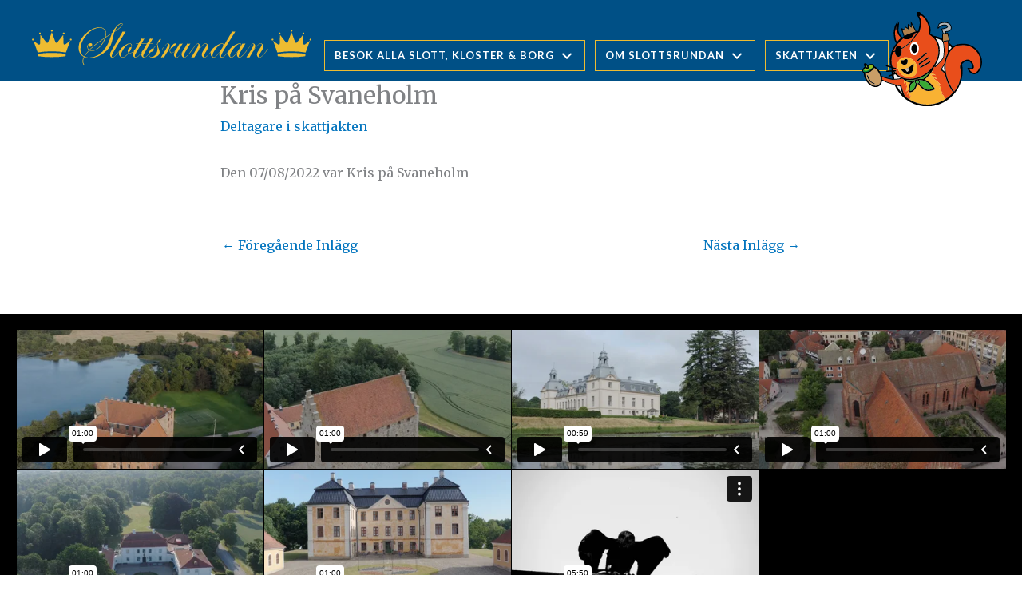

--- FILE ---
content_type: text/html; charset=UTF-8
request_url: https://www.slottsrundan.se/kris-pa-svaneholm/
body_size: 13844
content:
<!DOCTYPE html>
<html lang="sv-SE" prefix="og: https://ogp.me/ns#">
<head>
<meta charset="UTF-8">
<meta name="viewport" content="width=device-width, initial-scale=1">
	<link rel="profile" href="https://gmpg.org/xfn/11"> 
	<script src="https://kit.fontawesome.com/232e4943fe.js" crossorigin="anonymous"></script>
<!-- Global site tag (gtag.js) - Google Analytics -->
<script async src="https://www.googletagmanager.com/gtag/js?id=G-M73Q0YHVC6"></script>
<script>
  window.dataLayer = window.dataLayer || [];
  function gtag(){dataLayer.push(arguments);}
  gtag('js', new Date());

  gtag('config', 'G-M73Q0YHVC6');
</script>
<!-- Sökmotoroptimering av Rank Math – https://rankmath.com/ -->
<title>Kris på Svaneholm - Slottsrundan</title>
<meta name="description" content="Den 07/08/2022 var Kris på Svaneholm"/>
<meta name="robots" content="index, follow, max-snippet:-1, max-video-preview:-1, max-image-preview:large"/>
<link rel="canonical" href="https://www.slottsrundan.se/kris-pa-svaneholm/" />
<meta property="og:locale" content="sv_SE" />
<meta property="og:type" content="article" />
<meta property="og:title" content="Kris på Svaneholm - Slottsrundan" />
<meta property="og:description" content="Den 07/08/2022 var Kris på Svaneholm" />
<meta property="og:url" content="https://www.slottsrundan.se/kris-pa-svaneholm/" />
<meta property="og:site_name" content="Slottsrundan" />
<meta property="article:section" content="Deltagare i skattjakten" />
<meta property="og:image" content="https://www.slottsrundan.se/wp-content/uploads/2021/04/slottsrundan-på-cykelsemester-i-skåne.jpg" />
<meta property="og:image:secure_url" content="https://www.slottsrundan.se/wp-content/uploads/2021/04/slottsrundan-på-cykelsemester-i-skåne.jpg" />
<meta property="og:image:width" content="1600" />
<meta property="og:image:height" content="838" />
<meta property="og:image:alt" content="slottsrundan-på-cykelsemester-i-skåne" />
<meta property="og:image:type" content="image/jpeg" />
<meta property="article:published_time" content="2022-08-07T10:01:24+00:00" />
<meta name="twitter:card" content="summary_large_image" />
<meta name="twitter:title" content="Kris på Svaneholm - Slottsrundan" />
<meta name="twitter:description" content="Den 07/08/2022 var Kris på Svaneholm" />
<meta name="twitter:image" content="https://www.slottsrundan.se/wp-content/uploads/2021/04/slottsrundan-på-cykelsemester-i-skåne.jpg" />
<meta name="twitter:label1" content="Skriven av" />
<meta name="twitter:data1" content="Pauline Torehall" />
<meta name="twitter:label2" content="Lästid" />
<meta name="twitter:data2" content="Mindre än en minut" />
<script type="application/ld+json" class="rank-math-schema">{"@context":"https://schema.org","@graph":[{"@type":"Organization","@id":"https://www.slottsrundan.se/#organization","name":"Slottsrundan","url":"https://www.slottsrundan.se"},{"@type":"WebSite","@id":"https://www.slottsrundan.se/#website","url":"https://www.slottsrundan.se","name":"Slottsrundan","publisher":{"@id":"https://www.slottsrundan.se/#organization"},"inLanguage":"sv-SE"},{"@type":"ImageObject","@id":"https://www.slottsrundan.se/wp-content/uploads/2021/04/slottsrundan-pa\u030a-cykelsemester-i-ska\u030ane.jpg","url":"https://www.slottsrundan.se/wp-content/uploads/2021/04/slottsrundan-pa\u030a-cykelsemester-i-ska\u030ane.jpg","width":"1600","height":"838","caption":"slottsrundan-pa\u030a-cykelsemester-i-ska\u030ane","inLanguage":"sv-SE"},{"@type":"BreadcrumbList","@id":"https://www.slottsrundan.se/kris-pa-svaneholm/#breadcrumb","itemListElement":[{"@type":"ListItem","position":"1","item":{"@id":"https://www.slottsrundan.se","name":"Home"}},{"@type":"ListItem","position":"2","item":{"@id":"https://www.slottsrundan.se/category/deltagareiskattjakten/","name":"Deltagare i skattjakten"}},{"@type":"ListItem","position":"3","item":{"@id":"https://www.slottsrundan.se/kris-pa-svaneholm/","name":"Kris p\u00e5 Svaneholm"}}]},{"@type":"WebPage","@id":"https://www.slottsrundan.se/kris-pa-svaneholm/#webpage","url":"https://www.slottsrundan.se/kris-pa-svaneholm/","name":"Kris p\u00e5 Svaneholm - Slottsrundan","datePublished":"2022-08-07T10:01:24+00:00","dateModified":"2022-08-07T10:01:24+00:00","isPartOf":{"@id":"https://www.slottsrundan.se/#website"},"primaryImageOfPage":{"@id":"https://www.slottsrundan.se/wp-content/uploads/2021/04/slottsrundan-pa\u030a-cykelsemester-i-ska\u030ane.jpg"},"inLanguage":"sv-SE","breadcrumb":{"@id":"https://www.slottsrundan.se/kris-pa-svaneholm/#breadcrumb"}},{"@type":"Person","@id":"https://www.slottsrundan.se/author/pauline-torehallgmail-com/","name":"Pauline Torehall","url":"https://www.slottsrundan.se/author/pauline-torehallgmail-com/","image":{"@type":"ImageObject","@id":"https://secure.gravatar.com/avatar/3b575cc83e1679d48f98dec59ca26cdf406066107b35044dbee55e0eed89904a?s=96&amp;d=mm&amp;r=g","url":"https://secure.gravatar.com/avatar/3b575cc83e1679d48f98dec59ca26cdf406066107b35044dbee55e0eed89904a?s=96&amp;d=mm&amp;r=g","caption":"Pauline Torehall","inLanguage":"sv-SE"},"worksFor":{"@id":"https://www.slottsrundan.se/#organization"}},{"@type":"BlogPosting","headline":"Kris p\u00e5 Svaneholm - Slottsrundan","datePublished":"2022-08-07T10:01:24+00:00","dateModified":"2022-08-07T10:01:24+00:00","articleSection":"Deltagare i skattjakten","author":{"@id":"https://www.slottsrundan.se/author/pauline-torehallgmail-com/","name":"Pauline Torehall"},"publisher":{"@id":"https://www.slottsrundan.se/#organization"},"description":"Den 07/08/2022 var Kris p\u00e5 Svaneholm","name":"Kris p\u00e5 Svaneholm - Slottsrundan","@id":"https://www.slottsrundan.se/kris-pa-svaneholm/#richSnippet","isPartOf":{"@id":"https://www.slottsrundan.se/kris-pa-svaneholm/#webpage"},"image":{"@id":"https://www.slottsrundan.se/wp-content/uploads/2021/04/slottsrundan-pa\u030a-cykelsemester-i-ska\u030ane.jpg"},"inLanguage":"sv-SE","mainEntityOfPage":{"@id":"https://www.slottsrundan.se/kris-pa-svaneholm/#webpage"}}]}</script>
<!-- /Rank Math SEO-tillägg för WordPress -->

<link rel='dns-prefetch' href='//fonts.googleapis.com' />
<link href='https://fonts.gstatic.com' crossorigin rel='preconnect' />
<link rel="alternate" type="application/rss+xml" title="Slottsrundan &raquo; Webbflöde" href="https://www.slottsrundan.se/feed/" />
<link rel="alternate" type="application/rss+xml" title="Slottsrundan &raquo; Kommentarsflöde" href="https://www.slottsrundan.se/comments/feed/" />
<link rel="alternate" title="oEmbed (JSON)" type="application/json+oembed" href="https://www.slottsrundan.se/wp-json/oembed/1.0/embed?url=https%3A%2F%2Fwww.slottsrundan.se%2Fkris-pa-svaneholm%2F" />
<link rel="alternate" title="oEmbed (XML)" type="text/xml+oembed" href="https://www.slottsrundan.se/wp-json/oembed/1.0/embed?url=https%3A%2F%2Fwww.slottsrundan.se%2Fkris-pa-svaneholm%2F&#038;format=xml" />
<link rel="preload" href="https://www.slottsrundan.se/wp-content/plugins/bb-plugin/fonts/fontawesome/5.15.4/webfonts/fa-solid-900.woff2" as="font" type="font/woff2" crossorigin="anonymous">
<link rel="preload" href="https://www.slottsrundan.se/wp-content/plugins/bb-plugin/fonts/fontawesome/5.15.4/webfonts/fa-regular-400.woff2" as="font" type="font/woff2" crossorigin="anonymous">
<style id='wp-img-auto-sizes-contain-inline-css'>
img:is([sizes=auto i],[sizes^="auto," i]){contain-intrinsic-size:3000px 1500px}
/*# sourceURL=wp-img-auto-sizes-contain-inline-css */
</style>
<style id='wp-block-library-inline-css'>
:root{--wp-block-synced-color:#7a00df;--wp-block-synced-color--rgb:122,0,223;--wp-bound-block-color:var(--wp-block-synced-color);--wp-editor-canvas-background:#ddd;--wp-admin-theme-color:#007cba;--wp-admin-theme-color--rgb:0,124,186;--wp-admin-theme-color-darker-10:#006ba1;--wp-admin-theme-color-darker-10--rgb:0,107,160.5;--wp-admin-theme-color-darker-20:#005a87;--wp-admin-theme-color-darker-20--rgb:0,90,135;--wp-admin-border-width-focus:2px}@media (min-resolution:192dpi){:root{--wp-admin-border-width-focus:1.5px}}.wp-element-button{cursor:pointer}:root .has-very-light-gray-background-color{background-color:#eee}:root .has-very-dark-gray-background-color{background-color:#313131}:root .has-very-light-gray-color{color:#eee}:root .has-very-dark-gray-color{color:#313131}:root .has-vivid-green-cyan-to-vivid-cyan-blue-gradient-background{background:linear-gradient(135deg,#00d084,#0693e3)}:root .has-purple-crush-gradient-background{background:linear-gradient(135deg,#34e2e4,#4721fb 50%,#ab1dfe)}:root .has-hazy-dawn-gradient-background{background:linear-gradient(135deg,#faaca8,#dad0ec)}:root .has-subdued-olive-gradient-background{background:linear-gradient(135deg,#fafae1,#67a671)}:root .has-atomic-cream-gradient-background{background:linear-gradient(135deg,#fdd79a,#004a59)}:root .has-nightshade-gradient-background{background:linear-gradient(135deg,#330968,#31cdcf)}:root .has-midnight-gradient-background{background:linear-gradient(135deg,#020381,#2874fc)}:root{--wp--preset--font-size--normal:16px;--wp--preset--font-size--huge:42px}.has-regular-font-size{font-size:1em}.has-larger-font-size{font-size:2.625em}.has-normal-font-size{font-size:var(--wp--preset--font-size--normal)}.has-huge-font-size{font-size:var(--wp--preset--font-size--huge)}.has-text-align-center{text-align:center}.has-text-align-left{text-align:left}.has-text-align-right{text-align:right}.has-fit-text{white-space:nowrap!important}#end-resizable-editor-section{display:none}.aligncenter{clear:both}.items-justified-left{justify-content:flex-start}.items-justified-center{justify-content:center}.items-justified-right{justify-content:flex-end}.items-justified-space-between{justify-content:space-between}.screen-reader-text{border:0;clip-path:inset(50%);height:1px;margin:-1px;overflow:hidden;padding:0;position:absolute;width:1px;word-wrap:normal!important}.screen-reader-text:focus{background-color:#ddd;clip-path:none;color:#444;display:block;font-size:1em;height:auto;left:5px;line-height:normal;padding:15px 23px 14px;text-decoration:none;top:5px;width:auto;z-index:100000}html :where(.has-border-color){border-style:solid}html :where([style*=border-top-color]){border-top-style:solid}html :where([style*=border-right-color]){border-right-style:solid}html :where([style*=border-bottom-color]){border-bottom-style:solid}html :where([style*=border-left-color]){border-left-style:solid}html :where([style*=border-width]){border-style:solid}html :where([style*=border-top-width]){border-top-style:solid}html :where([style*=border-right-width]){border-right-style:solid}html :where([style*=border-bottom-width]){border-bottom-style:solid}html :where([style*=border-left-width]){border-left-style:solid}html :where(img[class*=wp-image-]){height:auto;max-width:100%}:where(figure){margin:0 0 1em}html :where(.is-position-sticky){--wp-admin--admin-bar--position-offset:var(--wp-admin--admin-bar--height,0px)}@media screen and (max-width:600px){html :where(.is-position-sticky){--wp-admin--admin-bar--position-offset:0px}}

/*# sourceURL=wp-block-library-inline-css */
</style><style id='global-styles-inline-css'>
:root{--wp--preset--aspect-ratio--square: 1;--wp--preset--aspect-ratio--4-3: 4/3;--wp--preset--aspect-ratio--3-4: 3/4;--wp--preset--aspect-ratio--3-2: 3/2;--wp--preset--aspect-ratio--2-3: 2/3;--wp--preset--aspect-ratio--16-9: 16/9;--wp--preset--aspect-ratio--9-16: 9/16;--wp--preset--color--black: #000000;--wp--preset--color--cyan-bluish-gray: #abb8c3;--wp--preset--color--white: #ffffff;--wp--preset--color--pale-pink: #f78da7;--wp--preset--color--vivid-red: #cf2e2e;--wp--preset--color--luminous-vivid-orange: #ff6900;--wp--preset--color--luminous-vivid-amber: #fcb900;--wp--preset--color--light-green-cyan: #7bdcb5;--wp--preset--color--vivid-green-cyan: #00d084;--wp--preset--color--pale-cyan-blue: #8ed1fc;--wp--preset--color--vivid-cyan-blue: #0693e3;--wp--preset--color--vivid-purple: #9b51e0;--wp--preset--color--ast-global-color-0: var(--ast-global-color-0);--wp--preset--color--ast-global-color-1: var(--ast-global-color-1);--wp--preset--color--ast-global-color-2: var(--ast-global-color-2);--wp--preset--color--ast-global-color-3: var(--ast-global-color-3);--wp--preset--color--ast-global-color-4: var(--ast-global-color-4);--wp--preset--color--ast-global-color-5: var(--ast-global-color-5);--wp--preset--color--ast-global-color-6: var(--ast-global-color-6);--wp--preset--color--ast-global-color-7: var(--ast-global-color-7);--wp--preset--color--ast-global-color-8: var(--ast-global-color-8);--wp--preset--gradient--vivid-cyan-blue-to-vivid-purple: linear-gradient(135deg,rgb(6,147,227) 0%,rgb(155,81,224) 100%);--wp--preset--gradient--light-green-cyan-to-vivid-green-cyan: linear-gradient(135deg,rgb(122,220,180) 0%,rgb(0,208,130) 100%);--wp--preset--gradient--luminous-vivid-amber-to-luminous-vivid-orange: linear-gradient(135deg,rgb(252,185,0) 0%,rgb(255,105,0) 100%);--wp--preset--gradient--luminous-vivid-orange-to-vivid-red: linear-gradient(135deg,rgb(255,105,0) 0%,rgb(207,46,46) 100%);--wp--preset--gradient--very-light-gray-to-cyan-bluish-gray: linear-gradient(135deg,rgb(238,238,238) 0%,rgb(169,184,195) 100%);--wp--preset--gradient--cool-to-warm-spectrum: linear-gradient(135deg,rgb(74,234,220) 0%,rgb(151,120,209) 20%,rgb(207,42,186) 40%,rgb(238,44,130) 60%,rgb(251,105,98) 80%,rgb(254,248,76) 100%);--wp--preset--gradient--blush-light-purple: linear-gradient(135deg,rgb(255,206,236) 0%,rgb(152,150,240) 100%);--wp--preset--gradient--blush-bordeaux: linear-gradient(135deg,rgb(254,205,165) 0%,rgb(254,45,45) 50%,rgb(107,0,62) 100%);--wp--preset--gradient--luminous-dusk: linear-gradient(135deg,rgb(255,203,112) 0%,rgb(199,81,192) 50%,rgb(65,88,208) 100%);--wp--preset--gradient--pale-ocean: linear-gradient(135deg,rgb(255,245,203) 0%,rgb(182,227,212) 50%,rgb(51,167,181) 100%);--wp--preset--gradient--electric-grass: linear-gradient(135deg,rgb(202,248,128) 0%,rgb(113,206,126) 100%);--wp--preset--gradient--midnight: linear-gradient(135deg,rgb(2,3,129) 0%,rgb(40,116,252) 100%);--wp--preset--font-size--small: 13px;--wp--preset--font-size--medium: 20px;--wp--preset--font-size--large: 36px;--wp--preset--font-size--x-large: 42px;--wp--preset--spacing--20: 0.44rem;--wp--preset--spacing--30: 0.67rem;--wp--preset--spacing--40: 1rem;--wp--preset--spacing--50: 1.5rem;--wp--preset--spacing--60: 2.25rem;--wp--preset--spacing--70: 3.38rem;--wp--preset--spacing--80: 5.06rem;--wp--preset--shadow--natural: 6px 6px 9px rgba(0, 0, 0, 0.2);--wp--preset--shadow--deep: 12px 12px 50px rgba(0, 0, 0, 0.4);--wp--preset--shadow--sharp: 6px 6px 0px rgba(0, 0, 0, 0.2);--wp--preset--shadow--outlined: 6px 6px 0px -3px rgb(255, 255, 255), 6px 6px rgb(0, 0, 0);--wp--preset--shadow--crisp: 6px 6px 0px rgb(0, 0, 0);}:root { --wp--style--global--content-size: var(--wp--custom--ast-content-width-size);--wp--style--global--wide-size: var(--wp--custom--ast-wide-width-size); }:where(body) { margin: 0; }.wp-site-blocks > .alignleft { float: left; margin-right: 2em; }.wp-site-blocks > .alignright { float: right; margin-left: 2em; }.wp-site-blocks > .aligncenter { justify-content: center; margin-left: auto; margin-right: auto; }:where(.wp-site-blocks) > * { margin-block-start: 24px; margin-block-end: 0; }:where(.wp-site-blocks) > :first-child { margin-block-start: 0; }:where(.wp-site-blocks) > :last-child { margin-block-end: 0; }:root { --wp--style--block-gap: 24px; }:root :where(.is-layout-flow) > :first-child{margin-block-start: 0;}:root :where(.is-layout-flow) > :last-child{margin-block-end: 0;}:root :where(.is-layout-flow) > *{margin-block-start: 24px;margin-block-end: 0;}:root :where(.is-layout-constrained) > :first-child{margin-block-start: 0;}:root :where(.is-layout-constrained) > :last-child{margin-block-end: 0;}:root :where(.is-layout-constrained) > *{margin-block-start: 24px;margin-block-end: 0;}:root :where(.is-layout-flex){gap: 24px;}:root :where(.is-layout-grid){gap: 24px;}.is-layout-flow > .alignleft{float: left;margin-inline-start: 0;margin-inline-end: 2em;}.is-layout-flow > .alignright{float: right;margin-inline-start: 2em;margin-inline-end: 0;}.is-layout-flow > .aligncenter{margin-left: auto !important;margin-right: auto !important;}.is-layout-constrained > .alignleft{float: left;margin-inline-start: 0;margin-inline-end: 2em;}.is-layout-constrained > .alignright{float: right;margin-inline-start: 2em;margin-inline-end: 0;}.is-layout-constrained > .aligncenter{margin-left: auto !important;margin-right: auto !important;}.is-layout-constrained > :where(:not(.alignleft):not(.alignright):not(.alignfull)){max-width: var(--wp--style--global--content-size);margin-left: auto !important;margin-right: auto !important;}.is-layout-constrained > .alignwide{max-width: var(--wp--style--global--wide-size);}body .is-layout-flex{display: flex;}.is-layout-flex{flex-wrap: wrap;align-items: center;}.is-layout-flex > :is(*, div){margin: 0;}body .is-layout-grid{display: grid;}.is-layout-grid > :is(*, div){margin: 0;}body{padding-top: 0px;padding-right: 0px;padding-bottom: 0px;padding-left: 0px;}a:where(:not(.wp-element-button)){text-decoration: none;}:root :where(.wp-element-button, .wp-block-button__link){background-color: #32373c;border-width: 0;color: #fff;font-family: inherit;font-size: inherit;font-style: inherit;font-weight: inherit;letter-spacing: inherit;line-height: inherit;padding-top: calc(0.667em + 2px);padding-right: calc(1.333em + 2px);padding-bottom: calc(0.667em + 2px);padding-left: calc(1.333em + 2px);text-decoration: none;text-transform: inherit;}.has-black-color{color: var(--wp--preset--color--black) !important;}.has-cyan-bluish-gray-color{color: var(--wp--preset--color--cyan-bluish-gray) !important;}.has-white-color{color: var(--wp--preset--color--white) !important;}.has-pale-pink-color{color: var(--wp--preset--color--pale-pink) !important;}.has-vivid-red-color{color: var(--wp--preset--color--vivid-red) !important;}.has-luminous-vivid-orange-color{color: var(--wp--preset--color--luminous-vivid-orange) !important;}.has-luminous-vivid-amber-color{color: var(--wp--preset--color--luminous-vivid-amber) !important;}.has-light-green-cyan-color{color: var(--wp--preset--color--light-green-cyan) !important;}.has-vivid-green-cyan-color{color: var(--wp--preset--color--vivid-green-cyan) !important;}.has-pale-cyan-blue-color{color: var(--wp--preset--color--pale-cyan-blue) !important;}.has-vivid-cyan-blue-color{color: var(--wp--preset--color--vivid-cyan-blue) !important;}.has-vivid-purple-color{color: var(--wp--preset--color--vivid-purple) !important;}.has-ast-global-color-0-color{color: var(--wp--preset--color--ast-global-color-0) !important;}.has-ast-global-color-1-color{color: var(--wp--preset--color--ast-global-color-1) !important;}.has-ast-global-color-2-color{color: var(--wp--preset--color--ast-global-color-2) !important;}.has-ast-global-color-3-color{color: var(--wp--preset--color--ast-global-color-3) !important;}.has-ast-global-color-4-color{color: var(--wp--preset--color--ast-global-color-4) !important;}.has-ast-global-color-5-color{color: var(--wp--preset--color--ast-global-color-5) !important;}.has-ast-global-color-6-color{color: var(--wp--preset--color--ast-global-color-6) !important;}.has-ast-global-color-7-color{color: var(--wp--preset--color--ast-global-color-7) !important;}.has-ast-global-color-8-color{color: var(--wp--preset--color--ast-global-color-8) !important;}.has-black-background-color{background-color: var(--wp--preset--color--black) !important;}.has-cyan-bluish-gray-background-color{background-color: var(--wp--preset--color--cyan-bluish-gray) !important;}.has-white-background-color{background-color: var(--wp--preset--color--white) !important;}.has-pale-pink-background-color{background-color: var(--wp--preset--color--pale-pink) !important;}.has-vivid-red-background-color{background-color: var(--wp--preset--color--vivid-red) !important;}.has-luminous-vivid-orange-background-color{background-color: var(--wp--preset--color--luminous-vivid-orange) !important;}.has-luminous-vivid-amber-background-color{background-color: var(--wp--preset--color--luminous-vivid-amber) !important;}.has-light-green-cyan-background-color{background-color: var(--wp--preset--color--light-green-cyan) !important;}.has-vivid-green-cyan-background-color{background-color: var(--wp--preset--color--vivid-green-cyan) !important;}.has-pale-cyan-blue-background-color{background-color: var(--wp--preset--color--pale-cyan-blue) !important;}.has-vivid-cyan-blue-background-color{background-color: var(--wp--preset--color--vivid-cyan-blue) !important;}.has-vivid-purple-background-color{background-color: var(--wp--preset--color--vivid-purple) !important;}.has-ast-global-color-0-background-color{background-color: var(--wp--preset--color--ast-global-color-0) !important;}.has-ast-global-color-1-background-color{background-color: var(--wp--preset--color--ast-global-color-1) !important;}.has-ast-global-color-2-background-color{background-color: var(--wp--preset--color--ast-global-color-2) !important;}.has-ast-global-color-3-background-color{background-color: var(--wp--preset--color--ast-global-color-3) !important;}.has-ast-global-color-4-background-color{background-color: var(--wp--preset--color--ast-global-color-4) !important;}.has-ast-global-color-5-background-color{background-color: var(--wp--preset--color--ast-global-color-5) !important;}.has-ast-global-color-6-background-color{background-color: var(--wp--preset--color--ast-global-color-6) !important;}.has-ast-global-color-7-background-color{background-color: var(--wp--preset--color--ast-global-color-7) !important;}.has-ast-global-color-8-background-color{background-color: var(--wp--preset--color--ast-global-color-8) !important;}.has-black-border-color{border-color: var(--wp--preset--color--black) !important;}.has-cyan-bluish-gray-border-color{border-color: var(--wp--preset--color--cyan-bluish-gray) !important;}.has-white-border-color{border-color: var(--wp--preset--color--white) !important;}.has-pale-pink-border-color{border-color: var(--wp--preset--color--pale-pink) !important;}.has-vivid-red-border-color{border-color: var(--wp--preset--color--vivid-red) !important;}.has-luminous-vivid-orange-border-color{border-color: var(--wp--preset--color--luminous-vivid-orange) !important;}.has-luminous-vivid-amber-border-color{border-color: var(--wp--preset--color--luminous-vivid-amber) !important;}.has-light-green-cyan-border-color{border-color: var(--wp--preset--color--light-green-cyan) !important;}.has-vivid-green-cyan-border-color{border-color: var(--wp--preset--color--vivid-green-cyan) !important;}.has-pale-cyan-blue-border-color{border-color: var(--wp--preset--color--pale-cyan-blue) !important;}.has-vivid-cyan-blue-border-color{border-color: var(--wp--preset--color--vivid-cyan-blue) !important;}.has-vivid-purple-border-color{border-color: var(--wp--preset--color--vivid-purple) !important;}.has-ast-global-color-0-border-color{border-color: var(--wp--preset--color--ast-global-color-0) !important;}.has-ast-global-color-1-border-color{border-color: var(--wp--preset--color--ast-global-color-1) !important;}.has-ast-global-color-2-border-color{border-color: var(--wp--preset--color--ast-global-color-2) !important;}.has-ast-global-color-3-border-color{border-color: var(--wp--preset--color--ast-global-color-3) !important;}.has-ast-global-color-4-border-color{border-color: var(--wp--preset--color--ast-global-color-4) !important;}.has-ast-global-color-5-border-color{border-color: var(--wp--preset--color--ast-global-color-5) !important;}.has-ast-global-color-6-border-color{border-color: var(--wp--preset--color--ast-global-color-6) !important;}.has-ast-global-color-7-border-color{border-color: var(--wp--preset--color--ast-global-color-7) !important;}.has-ast-global-color-8-border-color{border-color: var(--wp--preset--color--ast-global-color-8) !important;}.has-vivid-cyan-blue-to-vivid-purple-gradient-background{background: var(--wp--preset--gradient--vivid-cyan-blue-to-vivid-purple) !important;}.has-light-green-cyan-to-vivid-green-cyan-gradient-background{background: var(--wp--preset--gradient--light-green-cyan-to-vivid-green-cyan) !important;}.has-luminous-vivid-amber-to-luminous-vivid-orange-gradient-background{background: var(--wp--preset--gradient--luminous-vivid-amber-to-luminous-vivid-orange) !important;}.has-luminous-vivid-orange-to-vivid-red-gradient-background{background: var(--wp--preset--gradient--luminous-vivid-orange-to-vivid-red) !important;}.has-very-light-gray-to-cyan-bluish-gray-gradient-background{background: var(--wp--preset--gradient--very-light-gray-to-cyan-bluish-gray) !important;}.has-cool-to-warm-spectrum-gradient-background{background: var(--wp--preset--gradient--cool-to-warm-spectrum) !important;}.has-blush-light-purple-gradient-background{background: var(--wp--preset--gradient--blush-light-purple) !important;}.has-blush-bordeaux-gradient-background{background: var(--wp--preset--gradient--blush-bordeaux) !important;}.has-luminous-dusk-gradient-background{background: var(--wp--preset--gradient--luminous-dusk) !important;}.has-pale-ocean-gradient-background{background: var(--wp--preset--gradient--pale-ocean) !important;}.has-electric-grass-gradient-background{background: var(--wp--preset--gradient--electric-grass) !important;}.has-midnight-gradient-background{background: var(--wp--preset--gradient--midnight) !important;}.has-small-font-size{font-size: var(--wp--preset--font-size--small) !important;}.has-medium-font-size{font-size: var(--wp--preset--font-size--medium) !important;}.has-large-font-size{font-size: var(--wp--preset--font-size--large) !important;}.has-x-large-font-size{font-size: var(--wp--preset--font-size--x-large) !important;}
/*# sourceURL=global-styles-inline-css */
</style>

<link rel='stylesheet' id='astra-theme-css-css' href='https://www.slottsrundan.se/wp-content/themes/astra/assets/css/minified/style.min.css?ver=4.12.1' media='all' />
<link rel='stylesheet' id='astra-theme-dynamic-css' href='https://www.slottsrundan.se/wp-content/uploads/astra/astra-theme-dynamic-css-post-1328.css?ver=1758022946' media='all' />
<link rel='stylesheet' id='astra-bb-builder-css' href='https://www.slottsrundan.se/wp-content/themes/astra/assets/css/minified/compatibility/page-builder/bb-plugin.min.css?ver=4.12.1' media='all' />
<link rel='stylesheet' id='astra-google-fonts-css' href='https://fonts.googleapis.com/css?family=Merriweather%3A400%2C%7CMontserrat%3A400&#038;display=fallback&#038;ver=4.12.1' media='all' />
<style id='wp-emoji-styles-inline-css'>

	img.wp-smiley, img.emoji {
		display: inline !important;
		border: none !important;
		box-shadow: none !important;
		height: 1em !important;
		width: 1em !important;
		margin: 0 0.07em !important;
		vertical-align: -0.1em !important;
		background: none !important;
		padding: 0 !important;
	}
/*# sourceURL=wp-emoji-styles-inline-css */
</style>
<link rel='stylesheet' id='font-awesome-5-css' href='https://www.slottsrundan.se/wp-content/plugins/bb-plugin/fonts/fontawesome/5.15.4/css/all.min.css?ver=2.10.0.5' media='all' />
<link rel='stylesheet' id='fl-builder-layout-bundle-e5ac0a8be69013bb163a22fba3a1b013-css' href='https://www.slottsrundan.se/wp-content/uploads/bb-plugin/cache/e5ac0a8be69013bb163a22fba3a1b013-layout-bundle.css?ver=2.10.0.5-1.5.2.1' media='all' />
<link rel='stylesheet' id='astra-addon-css-css' href='https://www.slottsrundan.se/wp-content/uploads/astra-addon/astra-addon-69712d765ffea5-70748492.css?ver=4.12.1' media='all' />
<link rel='stylesheet' id='astra-addon-dynamic-css' href='https://www.slottsrundan.se/wp-content/uploads/astra-addon/astra-addon-dynamic-css-post-1328.css?ver=1758022946' media='all' />
<link rel='stylesheet' id='slottsrundan-theme-child-theme-css-css' href='https://www.slottsrundan.se/wp-content/themes/slottsrundan-theme-child/style.css?ver=1.0.0' media='all' />
<link rel='stylesheet' id='pp-animate-css' href='https://www.slottsrundan.se/wp-content/plugins/bbpowerpack/assets/css/animate.min.css?ver=3.5.1' media='all' />
<link rel='stylesheet' id='fl-builder-google-fonts-72eb64efc25e308fe3127d0ef90a0d16-css' href='//fonts.googleapis.com/css?family=Lato%3A700&#038;ver=6.9' media='all' />
<script src="https://www.slottsrundan.se/wp-content/themes/astra/assets/js/minified/flexibility.min.js?ver=4.12.1" id="astra-flexibility-js"></script>
<script id="astra-flexibility-js-after">
typeof flexibility !== "undefined" && flexibility(document.documentElement);
//# sourceURL=astra-flexibility-js-after
</script>
<script src="https://www.slottsrundan.se/wp-includes/js/jquery/jquery.min.js?ver=3.7.1" id="jquery-core-js"></script>
<script src="https://www.slottsrundan.se/wp-includes/js/jquery/jquery-migrate.min.js?ver=3.4.1" id="jquery-migrate-js"></script>
<link rel="https://api.w.org/" href="https://www.slottsrundan.se/wp-json/" /><link rel="alternate" title="JSON" type="application/json" href="https://www.slottsrundan.se/wp-json/wp/v2/posts/1328" /><link rel="EditURI" type="application/rsd+xml" title="RSD" href="https://www.slottsrundan.se/xmlrpc.php?rsd" />
<meta name="generator" content="WordPress 6.9" />
<link rel='shortlink' href='https://www.slottsrundan.se/?p=1328' />
		<script>
			var bb_powerpack = {
				version: '2.40.10',
				getAjaxUrl: function() { return atob( 'aHR0cHM6Ly93d3cuc2xvdHRzcnVuZGFuLnNlL3dwLWFkbWluL2FkbWluLWFqYXgucGhw' ); },
				callback: function() {},
				mapMarkerData: {},
				post_id: '1328',
				search_term: '',
				current_page: 'https://www.slottsrundan.se/kris-pa-svaneholm/',
				conditionals: {
					is_front_page: false,
					is_home: false,
					is_archive: false,
					current_post_type: '',
					is_tax: false,
										is_author: false,
					current_author: false,
					is_search: false,
									}
			};
		</script>
		<link rel="icon" href="https://www.slottsrundan.se/wp-content/uploads/2020/01/cropped-favicon-32x32.png" sizes="32x32" />
<link rel="icon" href="https://www.slottsrundan.se/wp-content/uploads/2020/01/cropped-favicon-192x192.png" sizes="192x192" />
<link rel="apple-touch-icon" href="https://www.slottsrundan.se/wp-content/uploads/2020/01/cropped-favicon-180x180.png" />
<meta name="msapplication-TileImage" content="https://www.slottsrundan.se/wp-content/uploads/2020/01/cropped-favicon-270x270.png" />
		<style id="wp-custom-css">
			figure.wp-block-embed.is-type-video.is-provider-vimeo.wp-block-embed-vimeo.wp-embed-aspect-16-9.wp-has-aspect-ratio {
    margin-bottom: 40px;
}
.flag {
	width: 50px;
	margin-right: 10px;
}
.bibesoksmal {
    border: 1px solid #ccc;
    border-radius: 4px;
    padding: 12px;
    margin-bottom:20px;
    background-color: #f9f9f5;
    font-size: 0.85rem;
}
h5.bibesoksmal_foretagsnamn {
    font-size: 0.85rem;
    font-weight: 600;
    letter-spacing: 0.05rem;
    text-transform: uppercase;
	  margin-bottom:6px;
}
.bibesoksmal_typ {
    list-style-type: none;
    font-size: 0.65rem;
    font-style: italic;
    display: inline;
}
div#adressrutan {
	text-align: center;
	border: 1px none #ccc;
	border-radius: 4px;
	box-shadow: 1px 1px 3px 0 #888;
}
div#adressrutan ul {
	text-align: center;
}
.halvtransparent {
	background-color: rgba(0, 31, 64, 0.5);
}
.logotypen img {
	width: auto;
	max-height: 150px;
}
.ikonerna  {
	margin:20px 0 30px 0;
	padding:0;
	list-style-type: none;
	display: block;
	text-align: left;
}
.ikonerna li {
	display: inline;
	margin-right: 0.5em;
}
.ikonerna li a {
	color: #004F86;
}
.ikonerna li a:hover {
	color: darkred;
}

.postid-180 .fl-col-group.fl-node-5e2affc545535.fl-col-group-nested {
    display: none;
}		</style>
		</head>

<body itemtype='https://schema.org/Blog' itemscope='itemscope' class="wp-singular post-template-default single single-post postid-1328 single-format-standard wp-custom-logo wp-embed-responsive wp-theme-astra wp-child-theme-slottsrundan-theme-child fl-builder-2-10-0-5 fl-themer-1-5-2-1 fl-no-js fl-theme-builder-header fl-theme-builder-header-sidhuvud-transparent fl-theme-builder-footer fl-theme-builder-footer-sidfot ast-desktop ast-plain-container ast-no-sidebar astra-4.12.1 ast-header-custom-item-inside group-blog ast-blog-single-style-1 ast-single-post ast-mobile-inherit-site-logo ast-inherit-site-logo-transparent ast-default-menu-enable ast-default-above-menu-enable ast-default-below-menu-enable ast-full-width-layout ast-sticky-header-shrink ast-inherit-site-logo-sticky ast-normal-title-enabled astra-addon-4.12.1">

<a
	class="skip-link screen-reader-text"
	href="#content">
		Hoppa till innehåll</a>

<div
class="hfeed site" id="page">
	<header class="fl-builder-content fl-builder-content-187 fl-builder-global-templates-locked" data-post-id="187" data-type="header" data-sticky="0" data-sticky-on="" data-sticky-breakpoint="medium" data-shrink="1" data-overlay="0" data-overlay-bg="default" data-shrink-image-height="50px" role="banner" itemscope="itemscope" itemtype="http://schema.org/WPHeader"><div class="fl-row fl-row-full-width fl-row-bg-color fl-node-5e2ae98f4cb5e fl-row-default-height fl-row-align-center fl-visible-desktop fl-visible-large fl-visible-medium" data-node="5e2ae98f4cb5e">
	<div class="fl-row-content-wrap">
						<div class="fl-row-content fl-row-fixed-width fl-node-content">
		
<div class="fl-col-group fl-node-5e2aeb2ac2c58 fl-col-group-equal-height fl-col-group-align-center fl-col-group-custom-width" data-node="5e2aeb2ac2c58">
			<div class="fl-col fl-node-5e2aeb2ac2daf fl-col-bg-color fl-col-small fl-col-small-custom-width" data-node="5e2aeb2ac2daf">
	<div class="fl-col-content fl-node-content"><div class="fl-module fl-module-photo fl-node-5e2ae98f4cb5b sitelogo" data-node="5e2ae98f4cb5b">
	<div class="fl-module-content fl-node-content">
		<div role="figure" class="fl-photo fl-photo-align-left" itemscope itemtype="https://schema.org/ImageObject">
	<div class="fl-photo-content fl-photo-img-svg">
				<a href="https://www.slottsrundan.se" target="_self" itemprop="url">
				<img decoding="async" class="fl-photo-img wp-image-88 size-full" src="https://www.slottsrundan.se/wp-content/uploads/2020/01/slottsrundan.svg" alt="slottsrundan logo" height="74.29" width="492" title="slottsrundan logo"  data-no-lazy="1" itemprop="image" />
				</a>
					</div>
	</div>
	</div>
</div>
</div>
</div>
			<div class="fl-col fl-node-52wrc34unyd0 fl-col-bg-color" data-node="52wrc34unyd0">
	<div class="fl-col-content fl-node-content"><div class="fl-module fl-module-pp-advanced-menu fl-node-94rdvoih6enw" data-node="94rdvoih6enw">
	<div class="fl-module-content fl-node-content">
		<div class="pp-advanced-menu pp-advanced-menu-accordion-collapse pp-menu-default pp-menu-align- pp-menu-position-inline">
   				<div class="pp-advanced-menu-mobile">
			<button class="pp-advanced-menu-mobile-toggle hamburger-label" tabindex="0" aria-label="Meny" aria-expanded="false">
				<div class="pp-hamburger"><div class="pp-hamburger-box"><div class="pp-hamburger-inner"></div></div></div><span class="pp-advanced-menu-mobile-toggle-label">Meny</span>			</button>
			</div>
			   	<div class="pp-clear"></div>
	<nav class="pp-menu-nav" aria-label="Menu" itemscope="itemscope" itemtype="https://schema.org/SiteNavigationElement">
		<ul id="menu-mainmenu" class="menu pp-advanced-menu-horizontal pp-toggle-arrows"><li id="menu-item-1073" class="menu-item menu-item-type-custom menu-item-object-custom menu-item-has-children pp-has-submenu"><div class="pp-has-submenu-container"><a aria-expanded="false" href="#" class="menu-link"><span class="menu-item-text">Besök alla slott, kloster &#038; borg<span class="pp-menu-toggle" tabindex="0" aria-expanded="false" aria-label="Besök alla slott, kloster & borg: submenu" role="button"></span></span></a></div><ul class="sub-menu">	<li id="menu-item-585" class="menu-item menu-item-type-post_type menu-item-object-page"><a href="https://www.slottsrundan.se/besok-bjarsjolagards-slott/" class="menu-link"><span class="menu-item-text">Bjärsjölagårds Slott</span></a></li>	<li id="menu-item-586" class="menu-item menu-item-type-post_type menu-item-object-page"><a href="https://www.slottsrundan.se/besok-christinehof-slott/" class="menu-link"><span class="menu-item-text">Christinehof slott</span></a></li>	<li id="menu-item-681" class="menu-item menu-item-type-post_type menu-item-object-page"><a href="https://www.slottsrundan.se/besok-glimmingehus/" class="menu-link"><span class="menu-item-text">Glimmingehus</span></a></li>	<li id="menu-item-588" class="menu-item menu-item-type-post_type menu-item-object-page"><a href="https://www.slottsrundan.se/besok-klostret-i-ystad/" class="menu-link"><span class="menu-item-text">Klostret i Ystad</span></a></li>	<li id="menu-item-589" class="menu-item menu-item-type-post_type menu-item-object-page"><a href="https://www.slottsrundan.se/besok-kronovall-slott/" class="menu-link"><span class="menu-item-text">Kronovalls slott</span></a></li>	<li id="menu-item-591" class="menu-item menu-item-type-post_type menu-item-object-page"><a href="https://www.slottsrundan.se/besok-svaneholm-slott/" class="menu-link"><span class="menu-item-text">Svaneholm slott</span></a></li>	<li id="menu-item-590" class="menu-item menu-item-type-post_type menu-item-object-page"><a href="https://www.slottsrundan.se/besok-ovedskloster/" class="menu-link"><span class="menu-item-text">Övedskloster</span></a></li></ul></li><li id="menu-item-1503" class="menu-item menu-item-type-custom menu-item-object-custom menu-item-has-children pp-has-submenu"><div class="pp-has-submenu-container"><a aria-expanded="false" href="#" class="menu-link"><span class="menu-item-text">Om Slottsrundan<span class="pp-menu-toggle" tabindex="0" aria-expanded="false" aria-label="Om Slottsrundan: submenu" role="button"></span></span></a></div><ul class="sub-menu">	<li id="menu-item-1131" class="menu-item menu-item-type-post_type menu-item-object-page"><a href="https://www.slottsrundan.se/om-slottsrundan/" class="menu-link"><span class="menu-item-text">Om Slottsrundan</span></a></li>	<li id="menu-item-1382" class="menu-item menu-item-type-post_type menu-item-object-page"><a href="https://www.slottsrundan.se/slottsrundan-for-barn/" class="menu-link"><span class="menu-item-text">Slottsrundan för barn</span></a></li>	<li id="menu-item-1420" class="menu-item menu-item-type-post_type menu-item-object-page"><a href="https://www.slottsrundan.se/slottsrundan-for-skolor/" class="menu-link"><span class="menu-item-text">Slottsrundan för skolor </span></a></li>	<li id="menu-item-1150" class="menu-item menu-item-type-post_type menu-item-object-page"><a href="https://www.slottsrundan.se/utstallningar-och-evenemang-pa-fem-slott-en-borg-och-ett-kloster/" class="menu-link"><span class="menu-item-text">Utställningar och evenemang</span></a></li>	<li id="menu-item-1071" class="menu-item menu-item-type-post_type menu-item-object-page"><a href="https://www.slottsrundan.se/pressmedia/" class="menu-link"><span class="menu-item-text">Press &#038; Media</span></a></li>	<li id="menu-item-1896" class="menu-item menu-item-type-custom menu-item-object-custom"><a href="https://www.slottsrundan.se/wp-content/uploads/2023/10/Slottsrundan-sammanfattning-2022-2023.pdf" class="menu-link"><span class="menu-item-text">Sammanfattning 2022-23</span></a></li></ul></li><li id="menu-item-1504" class="menu-item menu-item-type-custom menu-item-object-custom menu-item-has-children pp-has-submenu"><div class="pp-has-submenu-container"><a aria-expanded="false" href="#" class="menu-link"><span class="menu-item-text">Skattjakten<span class="pp-menu-toggle" tabindex="0" aria-expanded="false" aria-label="Skattjakten: submenu" role="button"></span></span></a></div><ul class="sub-menu">	<li id="menu-item-1307" class="menu-item menu-item-type-post_type menu-item-object-page"><a href="https://www.slottsrundan.se/skattjakten/" class="menu-link"><span class="menu-item-text">Skattjakten</span></a></li>	<li id="menu-item-1306" class="menu-item menu-item-type-post_type menu-item-object-page"><a href="https://www.slottsrundan.se/deltagare-i-skattjakten/" class="menu-link"><span class="menu-item-text">Deltagare i Skattjakten</span></a></li></ul></li></ul>	</nav>
</div>
	</div>
</div>
</div>
</div>
			<div class="fl-col fl-node-q25c9wiagnu3 fl-col-bg-color fl-col-small" data-node="q25c9wiagnu3">
	<div class="fl-col-content fl-node-content"><div class="fl-module fl-module-photo fl-node-j401zk2pxtql fl-visible-desktop fl-visible-large fl-visible-medium fl-animation fl-fade-right kurre_header" data-node="j401zk2pxtql" data-animation-delay="0.5" data-animation-duration="0.5">
	<div class="fl-module-content fl-node-content">
		<div role="figure" class="fl-photo fl-photo-align-right" itemscope itemtype="https://schema.org/ImageObject">
	<div class="fl-photo-content fl-photo-img-svg">
				<a href="/skattjakten/" target="_self" itemprop="url">
				<img decoding="async" class="fl-photo-img wp-image-1051 size-full" src="https://www.slottsrundan.se/wp-content/uploads/2022/05/kurre-skattjakten_right.svg" alt="kurre-skattjakten_right" height="360.54" width="459.3" title="kurre-skattjakten_right"  data-no-lazy="1" itemprop="image" />
				</a>
					</div>
	</div>
	</div>
</div>
<style>.fl-node-j401zk2pxtql.fl-animation:not(.fl-animated){opacity:0}</style></div>
</div>
	</div>
		</div>
	</div>
</div>
<div class="fl-row fl-row-full-width fl-row-bg-color fl-node-ysrkzlacwied fl-row-default-height fl-row-align-center fl-visible-mobile" data-node="ysrkzlacwied">
	<div class="fl-row-content-wrap">
						<div class="fl-row-content fl-row-fixed-width fl-node-content">
		
<div class="fl-col-group fl-node-8jh17a0dy3lp fl-col-group-equal-height fl-col-group-align-top fl-col-group-custom-width" data-node="8jh17a0dy3lp">
			<div class="fl-col fl-node-6hzs0rf7pe3m fl-col-bg-color fl-col-small-custom-width" data-node="6hzs0rf7pe3m">
	<div class="fl-col-content fl-node-content"><div class="fl-module fl-module-photo fl-node-rugiwhq294kx sitelogo" data-node="rugiwhq294kx">
	<div class="fl-module-content fl-node-content">
		<div role="figure" class="fl-photo fl-photo-align-left" itemscope itemtype="https://schema.org/ImageObject">
	<div class="fl-photo-content fl-photo-img-svg">
				<a href="https://www.slottsrundan.se" target="_self" itemprop="url">
				<img decoding="async" class="fl-photo-img wp-image-88 size-full" src="https://www.slottsrundan.se/wp-content/uploads/2020/01/slottsrundan.svg" alt="slottsrundan logo" height="74.29" width="492" title="slottsrundan logo"  data-no-lazy="1" itemprop="image" />
				</a>
					</div>
	</div>
	</div>
</div>
</div>
</div>
	</div>
		</div>
	</div>
</div>
<div class="fl-row fl-row-full-width fl-row-bg-color fl-node-sidkvxzwe6n8 fl-row-default-height fl-row-align-center fl-visible-mobile" data-node="sidkvxzwe6n8">
	<div class="fl-row-content-wrap">
						<div class="fl-row-content fl-row-fixed-width fl-node-content">
		
<div class="fl-col-group fl-node-oxyncpr9h5se fl-col-group-equal-height fl-col-group-align-center fl-col-group-custom-width" data-node="oxyncpr9h5se">
			<div class="fl-col fl-node-20pk7y1lfmrb fl-col-bg-color fl-col-small-custom-width" data-node="20pk7y1lfmrb">
	<div class="fl-col-content fl-node-content"><div class="fl-module fl-module-pp-advanced-menu fl-node-zuti6we7alk0" data-node="zuti6we7alk0">
	<div class="fl-module-content fl-node-content">
		<div class="pp-advanced-menu pp-advanced-menu-accordion-collapse pp-menu-default pp-menu-align-left pp-menu-position-below">
   				<div class="pp-advanced-menu-mobile">
			<button class="pp-advanced-menu-mobile-toggle hamburger-label" tabindex="0" aria-label="Meny" aria-expanded="false">
				<div class="pp-hamburger"><div class="pp-hamburger-box"><div class="pp-hamburger-inner"></div></div></div><span class="pp-advanced-menu-mobile-toggle-label">Meny</span>			</button>
			</div>
			   	<div class="pp-clear"></div>
	<nav class="pp-menu-nav" aria-label="Menu" itemscope="itemscope" itemtype="https://schema.org/SiteNavigationElement">
		<ul id="menu-mainmenu-1" class="menu pp-advanced-menu-vertical pp-toggle-plus"><li id="menu-item-1073" class="menu-item menu-item-type-custom menu-item-object-custom menu-item-has-children pp-has-submenu"><div class="pp-has-submenu-container"><a aria-expanded="false" href="#" class="menu-link"><span class="menu-item-text">Besök alla slott, kloster &#038; borg<span class="pp-menu-toggle" tabindex="0" aria-expanded="false" aria-label="Besök alla slott, kloster & borg: submenu" role="button"></span></span></a></div><ul class="sub-menu">	<li id="menu-item-585" class="menu-item menu-item-type-post_type menu-item-object-page"><a href="https://www.slottsrundan.se/besok-bjarsjolagards-slott/" class="menu-link"><span class="menu-item-text">Bjärsjölagårds Slott</span></a></li>	<li id="menu-item-586" class="menu-item menu-item-type-post_type menu-item-object-page"><a href="https://www.slottsrundan.se/besok-christinehof-slott/" class="menu-link"><span class="menu-item-text">Christinehof slott</span></a></li>	<li id="menu-item-681" class="menu-item menu-item-type-post_type menu-item-object-page"><a href="https://www.slottsrundan.se/besok-glimmingehus/" class="menu-link"><span class="menu-item-text">Glimmingehus</span></a></li>	<li id="menu-item-588" class="menu-item menu-item-type-post_type menu-item-object-page"><a href="https://www.slottsrundan.se/besok-klostret-i-ystad/" class="menu-link"><span class="menu-item-text">Klostret i Ystad</span></a></li>	<li id="menu-item-589" class="menu-item menu-item-type-post_type menu-item-object-page"><a href="https://www.slottsrundan.se/besok-kronovall-slott/" class="menu-link"><span class="menu-item-text">Kronovalls slott</span></a></li>	<li id="menu-item-591" class="menu-item menu-item-type-post_type menu-item-object-page"><a href="https://www.slottsrundan.se/besok-svaneholm-slott/" class="menu-link"><span class="menu-item-text">Svaneholm slott</span></a></li>	<li id="menu-item-590" class="menu-item menu-item-type-post_type menu-item-object-page"><a href="https://www.slottsrundan.se/besok-ovedskloster/" class="menu-link"><span class="menu-item-text">Övedskloster</span></a></li></ul></li><li id="menu-item-1503" class="menu-item menu-item-type-custom menu-item-object-custom menu-item-has-children pp-has-submenu"><div class="pp-has-submenu-container"><a aria-expanded="false" href="#" class="menu-link"><span class="menu-item-text">Om Slottsrundan<span class="pp-menu-toggle" tabindex="0" aria-expanded="false" aria-label="Om Slottsrundan: submenu" role="button"></span></span></a></div><ul class="sub-menu">	<li id="menu-item-1131" class="menu-item menu-item-type-post_type menu-item-object-page"><a href="https://www.slottsrundan.se/om-slottsrundan/" class="menu-link"><span class="menu-item-text">Om Slottsrundan</span></a></li>	<li id="menu-item-1382" class="menu-item menu-item-type-post_type menu-item-object-page"><a href="https://www.slottsrundan.se/slottsrundan-for-barn/" class="menu-link"><span class="menu-item-text">Slottsrundan för barn</span></a></li>	<li id="menu-item-1420" class="menu-item menu-item-type-post_type menu-item-object-page"><a href="https://www.slottsrundan.se/slottsrundan-for-skolor/" class="menu-link"><span class="menu-item-text">Slottsrundan för skolor </span></a></li>	<li id="menu-item-1150" class="menu-item menu-item-type-post_type menu-item-object-page"><a href="https://www.slottsrundan.se/utstallningar-och-evenemang-pa-fem-slott-en-borg-och-ett-kloster/" class="menu-link"><span class="menu-item-text">Utställningar och evenemang</span></a></li>	<li id="menu-item-1071" class="menu-item menu-item-type-post_type menu-item-object-page"><a href="https://www.slottsrundan.se/pressmedia/" class="menu-link"><span class="menu-item-text">Press &#038; Media</span></a></li>	<li id="menu-item-1896" class="menu-item menu-item-type-custom menu-item-object-custom"><a href="https://www.slottsrundan.se/wp-content/uploads/2023/10/Slottsrundan-sammanfattning-2022-2023.pdf" class="menu-link"><span class="menu-item-text">Sammanfattning 2022-23</span></a></li></ul></li><li id="menu-item-1504" class="menu-item menu-item-type-custom menu-item-object-custom menu-item-has-children pp-has-submenu"><div class="pp-has-submenu-container"><a aria-expanded="false" href="#" class="menu-link"><span class="menu-item-text">Skattjakten<span class="pp-menu-toggle" tabindex="0" aria-expanded="false" aria-label="Skattjakten: submenu" role="button"></span></span></a></div><ul class="sub-menu">	<li id="menu-item-1307" class="menu-item menu-item-type-post_type menu-item-object-page"><a href="https://www.slottsrundan.se/skattjakten/" class="menu-link"><span class="menu-item-text">Skattjakten</span></a></li>	<li id="menu-item-1306" class="menu-item menu-item-type-post_type menu-item-object-page"><a href="https://www.slottsrundan.se/deltagare-i-skattjakten/" class="menu-link"><span class="menu-item-text">Deltagare i Skattjakten</span></a></li></ul></li><li class='menu-item pp-menu-search-item'>			<a href="javascript:void(0)" role="button" aria-label="Search">
				<span class="menu-item-text"><i class="fas fa-search" aria-hidden="true"></i></span>
			</a>
			<div class="pp-search-form-wrap pp-search-form--style-minimal pp-search-form--button-type-icon">
	<form class="pp-search-form" role="search" action="https://www.slottsrundan.se" method="get" aria-label="Search form">
				<div class="pp-search-form__container">
							<div class="pp-search-form__icon">
					<i class="" aria-hidden="true"></i>					<span class="pp-screen-reader-text">Search</span>
				</div>
										<label class="pp-screen-reader-text" for="pp-search-form__input-">
				Search			</label>
			<input id="pp-search-form__input-"  placeholder="Search" class="pp-search-form__input" type="search" name="s" title="Search" value="">
											</div>
			</form>
</div></li></ul>	</nav>
</div>
	</div>
</div>
</div>
</div>
			<div class="fl-col fl-node-i48md0s532nu fl-col-bg-color fl-col-small fl-col-small-custom-width" data-node="i48md0s532nu">
	<div class="fl-col-content fl-node-content"><div class="fl-module fl-module-photo fl-node-s58qr7z9xwhb fl-visible-mobile fl-animation fl-fade-right kurre_header" data-node="s58qr7z9xwhb" data-animation-delay="0.5" data-animation-duration="0.5">
	<div class="fl-module-content fl-node-content">
		<div role="figure" class="fl-photo fl-photo-align-right" itemscope itemtype="https://schema.org/ImageObject">
	<div class="fl-photo-content fl-photo-img-svg">
				<a href="/skattjakten/" target="_self" itemprop="url">
				<img decoding="async" class="fl-photo-img wp-image-1051 size-full" src="https://www.slottsrundan.se/wp-content/uploads/2022/05/kurre-skattjakten_right.svg" alt="kurre-skattjakten_right" height="360.54" width="459.3" title="kurre-skattjakten_right"  data-no-lazy="1" itemprop="image" />
				</a>
					</div>
	</div>
	</div>
</div>
<style>.fl-node-s58qr7z9xwhb.fl-animation:not(.fl-animated){opacity:0}</style></div>
</div>
	</div>
		</div>
	</div>
</div>
</header>	<div id="content" class="site-content">
		<div class="ast-container">
		

	<div id="primary" class="content-area primary">

		
					<main id="main" class="site-main">
				

<article
class="post-1328 post type-post status-publish format-standard hentry category-deltagareiskattjakten ast-article-single remove-featured-img-padding" id="post-1328" itemtype="https://schema.org/CreativeWork" itemscope="itemscope">

	
	
<div class="ast-post-format- ast-no-thumb single-layout-1 ast-no-date-box">

	
	
		<header class="entry-header ast-no-thumbnail">

			
			<h1 class="entry-title" itemprop="headline">Kris på Svaneholm</h1><div class="entry-meta"><span class="ast-terms-link"><a href="https://www.slottsrundan.se/category/deltagareiskattjakten/" class="">Deltagare i skattjakten</a></span></div>
			
		</header><!-- .entry-header -->

	
	
	<div class="entry-content clear"
	itemprop="text"	>

		
		<p>Den 07/08/2022 var Kris på Svaneholm</p>

		
		
			</div><!-- .entry-content .clear -->
</div>

	
</article><!-- #post-## -->

<nav class="navigation post-navigation" aria-label="Posts">
				<div class="nav-links"><div class="nav-previous"><a title="Blixen på Svaneholm" href="https://www.slottsrundan.se/blixen-pa-svaneholm/" rel="prev"><span class="ast-left-arrow" aria-hidden="true">&larr;</span> Föregående Inlägg</a></div><div class="nav-next"><a title="Gun Andersson på Svaneholm" href="https://www.slottsrundan.se/gun-andersson-pa-svaneholm/" rel="next">Nästa Inlägg <span class="ast-right-arrow" aria-hidden="true">&rarr;</span></a></div></div>
		</nav>			</main><!-- #main -->
			
		
	</div><!-- #primary -->


	</div> <!-- ast-container -->
	</div><!-- #content -->
<footer class="fl-builder-content fl-builder-content-985 fl-builder-global-templates-locked" data-post-id="985" data-type="footer" itemscope="itemscope" itemtype="http://schema.org/WPFooter"><div class="fl-row fl-row-full-width fl-row-bg-color fl-node-nseahcvx2l81 fl-row-default-height fl-row-align-center" data-node="nseahcvx2l81">
	<div class="fl-row-content-wrap">
						<div class="fl-row-content fl-row-full-width fl-node-content">
		
<div class="fl-col-group fl-node-brdwukoatphn" data-node="brdwukoatphn">
			<div class="fl-col fl-node-lnzowdq2uy3i fl-col-bg-color fl-col-small" data-node="lnzowdq2uy3i">
	<div class="fl-col-content fl-node-content"><div class="fl-module fl-module-video fl-node-jy9nvar7mxe3" data-node="jy9nvar7mxe3">
	<div class="fl-module-content fl-node-content">
		
<div class="fl-video fl-embed-video">
	<iframe loading="lazy" title="svaneholm-1min.mov" src="https://player.vimeo.com/video/572940591?h=70cae0c1d5&amp;dnt=1&amp;app_id=122963" width="1200" height="675" frameborder="0" allow="autoplay; fullscreen; picture-in-picture" allowfullscreen></iframe></div>
	</div>
</div>
<div class="fl-module fl-module-video fl-node-2hu3rfydkvl9" data-node="2hu3rfydkvl9">
	<div class="fl-module-content fl-node-content">
		
<div class="fl-video fl-embed-video">
	<iframe loading="lazy" title="Bj&amp;auml;rsj&amp;ouml;lag&amp;aring;rd 1min" src="https://player.vimeo.com/video/574627511?h=eab9f8d960&amp;dnt=1&amp;app_id=122963" width="1200" height="675" frameborder="0" allow="autoplay; fullscreen; picture-in-picture" allowfullscreen></iframe></div>
	</div>
</div>
</div>
</div>
			<div class="fl-col fl-node-so2cx1zjlkpn fl-col-bg-color fl-col-small" data-node="so2cx1zjlkpn">
	<div class="fl-col-content fl-node-content"><div class="fl-module fl-module-video fl-node-4q1zueyvmw6t" data-node="4q1zueyvmw6t">
	<div class="fl-module-content fl-node-content">
		
<div class="fl-video fl-embed-video">
	<iframe loading="lazy" title="glimmingehus" src="https://player.vimeo.com/video/573484258?h=bcf38ce8bb&amp;dnt=1&amp;app_id=122963" width="1200" height="675" frameborder="0" allow="autoplay; fullscreen; picture-in-picture" allowfullscreen></iframe></div>
	</div>
</div>
<div class="fl-module fl-module-video fl-node-wk7eamt04jrq" data-node="wk7eamt04jrq">
	<div class="fl-module-content fl-node-content">
		
<div class="fl-video fl-embed-video">
	<iframe loading="lazy" title="christehof-1min.mov" src="https://player.vimeo.com/video/574203693?h=89b40b3e09&amp;dnt=1&amp;app_id=122963" width="1200" height="675" frameborder="0" allow="autoplay; fullscreen; picture-in-picture" allowfullscreen></iframe></div>
	</div>
</div>
</div>
</div>
			<div class="fl-col fl-node-ah7ok68wq0xj fl-col-bg-color fl-col-small" data-node="ah7ok68wq0xj">
	<div class="fl-col-content fl-node-content"><div class="fl-module fl-module-video fl-node-hpxe45t61fa9" data-node="hpxe45t61fa9">
	<div class="fl-module-content fl-node-content">
		
<div class="fl-video fl-embed-video">
	<iframe loading="lazy" title="krovall-1min.mov" src="https://player.vimeo.com/video/573658731?h=21f99cc04b&amp;dnt=1&amp;app_id=122963" width="1200" height="675" frameborder="0" allow="autoplay; fullscreen; picture-in-picture" allowfullscreen></iframe></div>
	</div>
</div>
<div class="fl-module fl-module-video fl-node-6atqcsfl3owv" data-node="6atqcsfl3owv">
	<div class="fl-module-content fl-node-content">
		
<div class="fl-video fl-embed-video">
	<iframe loading="lazy" title="Slottsrundan x 6" src="https://player.vimeo.com/video/577288676?h=8cf8ac72d2&amp;dnt=1&amp;app_id=122963" width="1200" height="675" frameborder="0" allow="autoplay; fullscreen; picture-in-picture" allowfullscreen></iframe></div>
	</div>
</div>
</div>
</div>
			<div class="fl-col fl-node-rgb3eo52wxty fl-col-bg-color fl-col-small" data-node="rgb3eo52wxty">
	<div class="fl-col-content fl-node-content"><div class="fl-module fl-module-video fl-node-lrvdx6n8szf3" data-node="lrvdx6n8szf3">
	<div class="fl-module-content fl-node-content">
		
<div class="fl-video fl-embed-video">
	<iframe loading="lazy" title="ystad-1min.mov" src="https://player.vimeo.com/video/573953402?h=3556f44399&amp;dnt=1&amp;app_id=122963" width="1200" height="675" frameborder="0" allow="autoplay; fullscreen; picture-in-picture" allowfullscreen></iframe></div>
	</div>
</div>
</div>
</div>
	</div>
		</div>
	</div>
</div>
<div class="fl-row fl-row-fixed-width fl-row-bg-none fl-node-rythimks5glf fl-row-default-height fl-row-align-center" data-node="rythimks5glf">
	<div class="fl-row-content-wrap">
						<div class="fl-row-content fl-row-fixed-width fl-node-content">
		
<div class="fl-col-group fl-node-34samxivdlnw" data-node="34samxivdlnw">
			<div class="fl-col fl-node-rkdfqlz2nwte fl-col-bg-color" data-node="rkdfqlz2nwte">
	<div class="fl-col-content fl-node-content"><div class="fl-module fl-module-pp-logos-grid fl-node-kv248s5jogam" data-node="kv248s5jogam">
	<div class="fl-module-content fl-node-content">
		<div class="pp-logos-content is-grid">
    <div class="pp-logos-wrapper pp-logos-grid" style="">
				<div class="pp-logo pp-logo-0">
        	<a href="https://skane.se/" target="_blank" rel="nofollow noopener" >            <div class="pp-logo-inner">
                <div class="pp-logo-inner-wrap">
					<div class="logo-image-wrapper">
						<img decoding="async" class="logo-image" src="https://www.slottsrundan.se/wp-content/uploads/2022/04/region-skane-logo.svg" alt="Finansieras med stöd från Region Skåne" data-no-lazy="1" />					</div>
                                            <div class="title-wrapper">
                            <p class="logo-title">Finansieras med stöd från Region Skåne</p>
                        </div>
                                    </div>
            </div>
            </a>		</div>
				<div class="pp-logo pp-logo-1">
        	<a href="https://baltic-manors.eu/baltic-manors-landscape/south-east-sweden/" target="_blank" rel="nofollow noopener" >            <div class="pp-logo-inner">
                <div class="pp-logo-inner-wrap">
					<div class="logo-image-wrapper">
						<img decoding="async" class="logo-image" src="https://www.slottsrundan.se/wp-content/uploads/2020/01/Baltic-Manor-logo-with-ERDF.png" alt="Finansieras med stöd från South Baltic Manors" data-no-lazy="1" />					</div>
                                            <div class="title-wrapper">
                            <p class="logo-title">Finansieras med stöd från South Baltic Manors</p>
                        </div>
                                    </div>
            </div>
            </a>		</div>
			</div>
	</div>
	</div>
</div>
</div>
</div>
	</div>
		</div>
	</div>
</div>
<div class="fl-row fl-row-full-width fl-row-bg-color fl-node-i4m9yw75l3sf fl-row-default-height fl-row-align-center" data-node="i4m9yw75l3sf">
	<div class="fl-row-content-wrap">
						<div class="fl-row-content fl-row-fixed-width fl-node-content">
		
<div class="fl-col-group fl-node-w8vsi1jtf5ko" data-node="w8vsi1jtf5ko">
			<div class="fl-col fl-node-g8vw2eifqy1s fl-col-bg-color" data-node="g8vw2eifqy1s">
	<div class="fl-col-content fl-node-content"><div class="fl-module fl-module-rich-text fl-node-edgwz46o8bcl" data-node="edgwz46o8bcl">
	<div class="fl-module-content fl-node-content">
		<div class="fl-rich-text">
	<p style="text-align: center;">© 2026 Kulturföreningen Christinas Wänner och Svaneholms Museiförening äger rättigheterna för Slottsrundan i sydöstra Skåne.</p>
</div>
	</div>
</div>
<div class="fl-module fl-module-pp-social-icons fl-node-ztbds8r2xj91" data-node="ztbds8r2xj91">
	<div class="fl-module-content fl-node-content">
		
<div class="pp-social-icons pp-social-icons-horizontal">
	<span class="pp-social-icon" itemscope itemtype="https://schema.org/Organization">
		<link itemprop="url" href="https://www.slottsrundan.se">
		<a itemprop="sameAs" href="https://www.facebook.com/slottsrundan" target="_blank" title="Facebook" aria-label="Facebook" role="button" rel="noopener noreferrer external" >
							<i class="fab fa-facebook"></i>
					</a>
	</span>
		<span class="pp-social-icon" itemscope itemtype="https://schema.org/Organization">
		<link itemprop="url" href="https://www.slottsrundan.se">
		<a itemprop="sameAs" href="https://www.instagram.com/slottsrundan/" target="_blank" title="Instagram" aria-label="Instagram" role="button" rel="noopener noreferrer external" >
							<i class="fab fa-instagram"></i>
					</a>
	</span>
	</div>
	</div>
</div>
</div>
</div>
	</div>
		</div>
	</div>
</div>
</footer>	</div><!-- #page -->
<script type="speculationrules">
{"prefetch":[{"source":"document","where":{"and":[{"href_matches":"/*"},{"not":{"href_matches":["/wp-*.php","/wp-admin/*","/wp-content/uploads/*","/wp-content/*","/wp-content/plugins/*","/wp-content/themes/slottsrundan-theme-child/*","/wp-content/themes/astra/*","/*\\?(.+)"]}},{"not":{"selector_matches":"a[rel~=\"nofollow\"]"}},{"not":{"selector_matches":".no-prefetch, .no-prefetch a"}}]},"eagerness":"conservative"}]}
</script>

<div id="ast-scroll-top" tabindex="0" class="ast-scroll-top-icon ast-scroll-to-top-right" data-on-devices="both">
		<span class="screen-reader-text">Rulla till toppen</span>
</div>
			<script>
			/(trident|msie)/i.test(navigator.userAgent)&&document.getElementById&&window.addEventListener&&window.addEventListener("hashchange",function(){var t,e=location.hash.substring(1);/^[A-z0-9_-]+$/.test(e)&&(t=document.getElementById(e))&&(/^(?:a|select|input|button|textarea)$/i.test(t.tagName)||(t.tabIndex=-1),t.focus())},!1);
			</script>
			<script id="astra-theme-js-js-extra">
var astra = {"break_point":"921","isRtl":"","is_scroll_to_id":"","is_scroll_to_top":"1","is_header_footer_builder_active":"","responsive_cart_click":"flyout","is_dark_palette":"","revealEffectEnable":"","edit_post_url":"https://www.slottsrundan.se/wp-admin/post.php?post={{id}}&action=edit","ajax_url":"https://www.slottsrundan.se/wp-admin/admin-ajax.php","infinite_count":"2","infinite_total":"0","pagination":"number","infinite_scroll_event":"scroll","no_more_post_message":"No more posts to show.","grid_layout":{"desktop":1,"tablet":1,"mobile":1},"site_url":"https://www.slottsrundan.se","blogArchiveTitleLayout":"","blogArchiveTitleOn":"","show_comments":"Show Comments","enableHistoryPushState":"1","masonryEnabled":"","blogMasonryBreakPoint":"0"};
//# sourceURL=astra-theme-js-js-extra
</script>
<script src="https://www.slottsrundan.se/wp-content/themes/astra/assets/js/minified/style.min.js?ver=4.12.1" id="astra-theme-js-js"></script>
<script src="https://www.slottsrundan.se/wp-content/plugins/bb-plugin/js/libs/jquery.imagesloaded.min.js?ver=2.10.0.5" id="imagesloaded-js"></script>
<script src="https://www.slottsrundan.se/wp-content/plugins/bb-plugin/js/libs/jquery.ba-throttle-debounce.min.js?ver=2.10.0.5" id="jquery-throttle-js"></script>
<script src="https://www.slottsrundan.se/wp-content/plugins/bb-plugin/js/libs/jquery.waypoints.min.js?ver=2.10.0.5" id="jquery-waypoints-js"></script>
<script src="https://www.slottsrundan.se/wp-content/plugins/bb-plugin/js/libs/jquery.fitvids.min.js?ver=1.2" id="jquery-fitvids-js"></script>
<script src="https://www.slottsrundan.se/wp-content/uploads/bb-plugin/cache/cd19ac417fdfdbe2c0a15d43087906a9-layout-bundle.js?ver=2.10.0.5-1.5.2.1" id="fl-builder-layout-bundle-cd19ac417fdfdbe2c0a15d43087906a9-js"></script>
<script id="astra-addon-js-js-extra">
var astraAddon = {"is_elementor_active":"","sticky_active":"","svgIconClose":"\u003Cspan class=\"ast-icon icon-close\"\u003E\u003C/span\u003E","header_main_stick":"0","header_above_stick":"0","header_below_stick":"0","stick_header_meta":"","header_main_stick_meta":"","header_above_stick_meta":"","header_below_stick_meta":"","sticky_header_on_devices":"desktop","sticky_header_style":"none","sticky_hide_on_scroll":"0","break_point":"921","tablet_break_point":"768","mobile_break_point":"544","header_main_shrink":"1","header_animation_effect":"none","header_logo_width":"","responsive_header_logo_width":{"desktop":"","tablet":"","mobile":""},"stick_origin_position":"","site_layout":"ast-full-width-layout","site_content_width":"1240","site_layout_padded_width":"1200","site_layout_box_width":"1200","header_builder_active":"","component_limit":"10","is_header_builder_active":""};
//# sourceURL=astra-addon-js-js-extra
</script>
<script src="https://www.slottsrundan.se/wp-content/uploads/astra-addon/astra-addon-69712d76612ca2-95015565.js?ver=4.12.1" id="astra-addon-js-js"></script>
<script src="https://www.slottsrundan.se/wp-content/plugins/astra-addon/assets/js/minified/purify.min.js?ver=4.12.1" id="astra-dom-purify-js"></script>
<script id="wp-emoji-settings" type="application/json">
{"baseUrl":"https://s.w.org/images/core/emoji/17.0.2/72x72/","ext":".png","svgUrl":"https://s.w.org/images/core/emoji/17.0.2/svg/","svgExt":".svg","source":{"concatemoji":"https://www.slottsrundan.se/wp-includes/js/wp-emoji-release.min.js?ver=6.9"}}
</script>
<script type="module">
/*! This file is auto-generated */
const a=JSON.parse(document.getElementById("wp-emoji-settings").textContent),o=(window._wpemojiSettings=a,"wpEmojiSettingsSupports"),s=["flag","emoji"];function i(e){try{var t={supportTests:e,timestamp:(new Date).valueOf()};sessionStorage.setItem(o,JSON.stringify(t))}catch(e){}}function c(e,t,n){e.clearRect(0,0,e.canvas.width,e.canvas.height),e.fillText(t,0,0);t=new Uint32Array(e.getImageData(0,0,e.canvas.width,e.canvas.height).data);e.clearRect(0,0,e.canvas.width,e.canvas.height),e.fillText(n,0,0);const a=new Uint32Array(e.getImageData(0,0,e.canvas.width,e.canvas.height).data);return t.every((e,t)=>e===a[t])}function p(e,t){e.clearRect(0,0,e.canvas.width,e.canvas.height),e.fillText(t,0,0);var n=e.getImageData(16,16,1,1);for(let e=0;e<n.data.length;e++)if(0!==n.data[e])return!1;return!0}function u(e,t,n,a){switch(t){case"flag":return n(e,"\ud83c\udff3\ufe0f\u200d\u26a7\ufe0f","\ud83c\udff3\ufe0f\u200b\u26a7\ufe0f")?!1:!n(e,"\ud83c\udde8\ud83c\uddf6","\ud83c\udde8\u200b\ud83c\uddf6")&&!n(e,"\ud83c\udff4\udb40\udc67\udb40\udc62\udb40\udc65\udb40\udc6e\udb40\udc67\udb40\udc7f","\ud83c\udff4\u200b\udb40\udc67\u200b\udb40\udc62\u200b\udb40\udc65\u200b\udb40\udc6e\u200b\udb40\udc67\u200b\udb40\udc7f");case"emoji":return!a(e,"\ud83e\u1fac8")}return!1}function f(e,t,n,a){let r;const o=(r="undefined"!=typeof WorkerGlobalScope&&self instanceof WorkerGlobalScope?new OffscreenCanvas(300,150):document.createElement("canvas")).getContext("2d",{willReadFrequently:!0}),s=(o.textBaseline="top",o.font="600 32px Arial",{});return e.forEach(e=>{s[e]=t(o,e,n,a)}),s}function r(e){var t=document.createElement("script");t.src=e,t.defer=!0,document.head.appendChild(t)}a.supports={everything:!0,everythingExceptFlag:!0},new Promise(t=>{let n=function(){try{var e=JSON.parse(sessionStorage.getItem(o));if("object"==typeof e&&"number"==typeof e.timestamp&&(new Date).valueOf()<e.timestamp+604800&&"object"==typeof e.supportTests)return e.supportTests}catch(e){}return null}();if(!n){if("undefined"!=typeof Worker&&"undefined"!=typeof OffscreenCanvas&&"undefined"!=typeof URL&&URL.createObjectURL&&"undefined"!=typeof Blob)try{var e="postMessage("+f.toString()+"("+[JSON.stringify(s),u.toString(),c.toString(),p.toString()].join(",")+"));",a=new Blob([e],{type:"text/javascript"});const r=new Worker(URL.createObjectURL(a),{name:"wpTestEmojiSupports"});return void(r.onmessage=e=>{i(n=e.data),r.terminate(),t(n)})}catch(e){}i(n=f(s,u,c,p))}t(n)}).then(e=>{for(const n in e)a.supports[n]=e[n],a.supports.everything=a.supports.everything&&a.supports[n],"flag"!==n&&(a.supports.everythingExceptFlag=a.supports.everythingExceptFlag&&a.supports[n]);var t;a.supports.everythingExceptFlag=a.supports.everythingExceptFlag&&!a.supports.flag,a.supports.everything||((t=a.source||{}).concatemoji?r(t.concatemoji):t.wpemoji&&t.twemoji&&(r(t.twemoji),r(t.wpemoji)))});
//# sourceURL=https://www.slottsrundan.se/wp-includes/js/wp-emoji-loader.min.js
</script>
	</body>
</html>


--- FILE ---
content_type: text/html; charset=UTF-8
request_url: https://player.vimeo.com/video/572940591?h=70cae0c1d5&dnt=1&app_id=122963
body_size: 6648
content:
<!DOCTYPE html>
<html lang="en">
<head>
  <meta charset="utf-8">
  <meta name="viewport" content="width=device-width,initial-scale=1,user-scalable=yes">
  
  <link rel="canonical" href="https://player.vimeo.com/video/572940591?h=70cae0c1d5">
  <meta name="googlebot" content="noindex,indexifembedded">
  
  
  <title>svaneholm-1min.mov on Vimeo</title>
  <style>
      body, html, .player, .fallback {
          overflow: hidden;
          width: 100%;
          height: 100%;
          margin: 0;
          padding: 0;
      }
      .fallback {
          
              background-color: transparent;
          
      }
      .player.loading { opacity: 0; }
      .fallback iframe {
          position: fixed;
          left: 0;
          top: 0;
          width: 100%;
          height: 100%;
      }
  </style>
  <link rel="modulepreload" href="https://f.vimeocdn.com/p/4.46.25/js/player.module.js" crossorigin="anonymous">
  <link rel="modulepreload" href="https://f.vimeocdn.com/p/4.46.25/js/vendor.module.js" crossorigin="anonymous">
  <link rel="preload" href="https://f.vimeocdn.com/p/4.46.25/css/player.css" as="style">
</head>

<body>


<div class="vp-placeholder">
    <style>
        .vp-placeholder,
        .vp-placeholder-thumb,
        .vp-placeholder-thumb::before,
        .vp-placeholder-thumb::after {
            position: absolute;
            top: 0;
            bottom: 0;
            left: 0;
            right: 0;
        }
        .vp-placeholder {
            visibility: hidden;
            width: 100%;
            max-height: 100%;
            height: calc(2160 / 3840 * 100vw);
            max-width: calc(3840 / 2160 * 100vh);
            margin: auto;
        }
        .vp-placeholder-carousel {
            display: none;
            background-color: #000;
            position: absolute;
            left: 0;
            right: 0;
            bottom: -60px;
            height: 60px;
        }
    </style>

    

    
        <style>
            .vp-placeholder-thumb {
                overflow: hidden;
                width: 100%;
                max-height: 100%;
                margin: auto;
            }
            .vp-placeholder-thumb::before,
            .vp-placeholder-thumb::after {
                content: "";
                display: block;
                filter: blur(7px);
                margin: 0;
                background: url(https://i.vimeocdn.com/video/1186527860-70f5a0768e4d7afe5dcd36b76e4fe351b5ff2acc4742a67b35c6f070b187330b-d?mw=80&q=85) 50% 50% / contain no-repeat;
            }
            .vp-placeholder-thumb::before {
                 
                margin: -30px;
            }
        </style>
    

    <div class="vp-placeholder-thumb"></div>
    <div class="vp-placeholder-carousel"></div>
    <script>function placeholderInit(t,h,d,s,n,o){var i=t.querySelector(".vp-placeholder"),v=t.querySelector(".vp-placeholder-thumb");if(h){var p=function(){try{return window.self!==window.top}catch(a){return!0}}(),w=200,y=415,r=60;if(!p&&window.innerWidth>=w&&window.innerWidth<y){i.style.bottom=r+"px",i.style.maxHeight="calc(100vh - "+r+"px)",i.style.maxWidth="calc("+n+" / "+o+" * (100vh - "+r+"px))";var f=t.querySelector(".vp-placeholder-carousel");f.style.display="block"}}if(d){var e=new Image;e.onload=function(){var a=n/o,c=e.width/e.height;if(c<=.95*a||c>=1.05*a){var l=i.getBoundingClientRect(),g=l.right-l.left,b=l.bottom-l.top,m=window.innerWidth/g*100,x=window.innerHeight/b*100;v.style.height="calc("+e.height+" / "+e.width+" * "+m+"vw)",v.style.maxWidth="calc("+e.width+" / "+e.height+" * "+x+"vh)"}i.style.visibility="visible"},e.src=s}else i.style.visibility="visible"}
</script>
    <script>placeholderInit(document,  false ,  true , "https://i.vimeocdn.com/video/1186527860-70f5a0768e4d7afe5dcd36b76e4fe351b5ff2acc4742a67b35c6f070b187330b-d?mw=80\u0026q=85",  3840 ,  2160 );</script>
</div>

<div id="player" class="player"></div>
<script>window.playerConfig = {"cdn_url":"https://f.vimeocdn.com","vimeo_api_url":"api.vimeo.com","request":{"files":{"dash":{"cdns":{"akfire_interconnect_quic":{"avc_url":"https://vod-adaptive-ak.vimeocdn.com/exp=1769421618~acl=%2Fada02f87-c439-443a-a5ec-224c2f022279%2Fpsid%3D91b67aa2d9e34243ae26710bc1dbe802f6c7155133652d0f932d02b20adc8fcb%2F%2A~hmac=039f5cdec6553d7acf8af238e1a957bebd55d998e8737073aa9b3d0b3357d1c4/ada02f87-c439-443a-a5ec-224c2f022279/psid=91b67aa2d9e34243ae26710bc1dbe802f6c7155133652d0f932d02b20adc8fcb/v2/playlist/av/primary/prot/cXNyPTE/playlist.json?omit=av1-hevc\u0026pathsig=8c953e4f~ACitqJDC71ztMbKVkrzcOYM8urEt6FAjay8CwQTYBdY\u0026qsr=1\u0026r=dXM%3D\u0026rh=406oiN","origin":"gcs","url":"https://vod-adaptive-ak.vimeocdn.com/exp=1769421618~acl=%2Fada02f87-c439-443a-a5ec-224c2f022279%2Fpsid%3D91b67aa2d9e34243ae26710bc1dbe802f6c7155133652d0f932d02b20adc8fcb%2F%2A~hmac=039f5cdec6553d7acf8af238e1a957bebd55d998e8737073aa9b3d0b3357d1c4/ada02f87-c439-443a-a5ec-224c2f022279/psid=91b67aa2d9e34243ae26710bc1dbe802f6c7155133652d0f932d02b20adc8fcb/v2/playlist/av/primary/prot/cXNyPTE/playlist.json?pathsig=8c953e4f~ACitqJDC71ztMbKVkrzcOYM8urEt6FAjay8CwQTYBdY\u0026qsr=1\u0026r=dXM%3D\u0026rh=406oiN"},"fastly_skyfire":{"avc_url":"https://skyfire.vimeocdn.com/1769421618-0x14c69b638d7fa50b021e71419b6d2325a530f562/ada02f87-c439-443a-a5ec-224c2f022279/psid=91b67aa2d9e34243ae26710bc1dbe802f6c7155133652d0f932d02b20adc8fcb/v2/playlist/av/primary/prot/cXNyPTE/playlist.json?omit=av1-hevc\u0026pathsig=8c953e4f~ACitqJDC71ztMbKVkrzcOYM8urEt6FAjay8CwQTYBdY\u0026qsr=1\u0026r=dXM%3D\u0026rh=406oiN","origin":"gcs","url":"https://skyfire.vimeocdn.com/1769421618-0x14c69b638d7fa50b021e71419b6d2325a530f562/ada02f87-c439-443a-a5ec-224c2f022279/psid=91b67aa2d9e34243ae26710bc1dbe802f6c7155133652d0f932d02b20adc8fcb/v2/playlist/av/primary/prot/cXNyPTE/playlist.json?pathsig=8c953e4f~ACitqJDC71ztMbKVkrzcOYM8urEt6FAjay8CwQTYBdY\u0026qsr=1\u0026r=dXM%3D\u0026rh=406oiN"}},"default_cdn":"akfire_interconnect_quic","separate_av":true,"streams":[{"profile":"165","id":"bb81e193-f982-4e44-b54e-5fdeb4a8eccf","fps":25,"quality":"540p"},{"profile":"5ff7441f-4973-4241-8c2e-976ef4a572b0","id":"47647b4e-caa3-43e7-bed1-a17cb16c6e07","fps":25,"quality":"1080p"},{"profile":"164","id":"d21a5fce-103d-43b7-aeb1-ff284b9c3bed","fps":25,"quality":"360p"},{"profile":"174","id":"3ee4c971-fa4c-4480-9d71-652088f0ccd9","fps":25,"quality":"720p"},{"profile":"d0b41bac-2bf2-4310-8113-df764d486192","id":"49ea910c-c096-40f6-b640-e81f6d9135e8","fps":25,"quality":"240p"},{"profile":"171","id":"a063a3ef-37db-47c6-8fce-072ab1556660","fps":25,"quality":"1440p"},{"profile":"173","id":"a06d6a73-1f80-4080-adc8-a848b9e0d36a","fps":25,"quality":"2160p"}],"streams_avc":[{"profile":"165","id":"bb81e193-f982-4e44-b54e-5fdeb4a8eccf","fps":25,"quality":"540p"},{"profile":"5ff7441f-4973-4241-8c2e-976ef4a572b0","id":"47647b4e-caa3-43e7-bed1-a17cb16c6e07","fps":25,"quality":"1080p"},{"profile":"164","id":"d21a5fce-103d-43b7-aeb1-ff284b9c3bed","fps":25,"quality":"360p"},{"profile":"174","id":"3ee4c971-fa4c-4480-9d71-652088f0ccd9","fps":25,"quality":"720p"},{"profile":"d0b41bac-2bf2-4310-8113-df764d486192","id":"49ea910c-c096-40f6-b640-e81f6d9135e8","fps":25,"quality":"240p"},{"profile":"171","id":"a063a3ef-37db-47c6-8fce-072ab1556660","fps":25,"quality":"1440p"},{"profile":"173","id":"a06d6a73-1f80-4080-adc8-a848b9e0d36a","fps":25,"quality":"2160p"}]},"hls":{"captions":"https://vod-adaptive-ak.vimeocdn.com/exp=1769421618~acl=%2Fada02f87-c439-443a-a5ec-224c2f022279%2Fpsid%3D91b67aa2d9e34243ae26710bc1dbe802f6c7155133652d0f932d02b20adc8fcb%2F%2A~hmac=039f5cdec6553d7acf8af238e1a957bebd55d998e8737073aa9b3d0b3357d1c4/ada02f87-c439-443a-a5ec-224c2f022279/psid=91b67aa2d9e34243ae26710bc1dbe802f6c7155133652d0f932d02b20adc8fcb/v2/playlist/av/primary/sub/22072650-c-en-x-autogen/prot/cXNyPTE/playlist.m3u8?ext-subs=1\u0026omit=opus\u0026pathsig=8c953e4f~MjZOprTwjL6SRo0S7g79B4ySd-tzwUMSkt8RizF0R30\u0026qsr=1\u0026r=dXM%3D\u0026rh=406oiN\u0026sf=fmp4","cdns":{"akfire_interconnect_quic":{"avc_url":"https://vod-adaptive-ak.vimeocdn.com/exp=1769421618~acl=%2Fada02f87-c439-443a-a5ec-224c2f022279%2Fpsid%3D91b67aa2d9e34243ae26710bc1dbe802f6c7155133652d0f932d02b20adc8fcb%2F%2A~hmac=039f5cdec6553d7acf8af238e1a957bebd55d998e8737073aa9b3d0b3357d1c4/ada02f87-c439-443a-a5ec-224c2f022279/psid=91b67aa2d9e34243ae26710bc1dbe802f6c7155133652d0f932d02b20adc8fcb/v2/playlist/av/primary/sub/22072650-c-en-x-autogen/prot/cXNyPTE/playlist.m3u8?ext-subs=1\u0026omit=av1-hevc-opus\u0026pathsig=8c953e4f~MjZOprTwjL6SRo0S7g79B4ySd-tzwUMSkt8RizF0R30\u0026qsr=1\u0026r=dXM%3D\u0026rh=406oiN\u0026sf=fmp4","captions":"https://vod-adaptive-ak.vimeocdn.com/exp=1769421618~acl=%2Fada02f87-c439-443a-a5ec-224c2f022279%2Fpsid%3D91b67aa2d9e34243ae26710bc1dbe802f6c7155133652d0f932d02b20adc8fcb%2F%2A~hmac=039f5cdec6553d7acf8af238e1a957bebd55d998e8737073aa9b3d0b3357d1c4/ada02f87-c439-443a-a5ec-224c2f022279/psid=91b67aa2d9e34243ae26710bc1dbe802f6c7155133652d0f932d02b20adc8fcb/v2/playlist/av/primary/sub/22072650-c-en-x-autogen/prot/cXNyPTE/playlist.m3u8?ext-subs=1\u0026omit=opus\u0026pathsig=8c953e4f~MjZOprTwjL6SRo0S7g79B4ySd-tzwUMSkt8RizF0R30\u0026qsr=1\u0026r=dXM%3D\u0026rh=406oiN\u0026sf=fmp4","origin":"gcs","url":"https://vod-adaptive-ak.vimeocdn.com/exp=1769421618~acl=%2Fada02f87-c439-443a-a5ec-224c2f022279%2Fpsid%3D91b67aa2d9e34243ae26710bc1dbe802f6c7155133652d0f932d02b20adc8fcb%2F%2A~hmac=039f5cdec6553d7acf8af238e1a957bebd55d998e8737073aa9b3d0b3357d1c4/ada02f87-c439-443a-a5ec-224c2f022279/psid=91b67aa2d9e34243ae26710bc1dbe802f6c7155133652d0f932d02b20adc8fcb/v2/playlist/av/primary/sub/22072650-c-en-x-autogen/prot/cXNyPTE/playlist.m3u8?ext-subs=1\u0026omit=opus\u0026pathsig=8c953e4f~MjZOprTwjL6SRo0S7g79B4ySd-tzwUMSkt8RizF0R30\u0026qsr=1\u0026r=dXM%3D\u0026rh=406oiN\u0026sf=fmp4"},"fastly_skyfire":{"avc_url":"https://skyfire.vimeocdn.com/1769421618-0x14c69b638d7fa50b021e71419b6d2325a530f562/ada02f87-c439-443a-a5ec-224c2f022279/psid=91b67aa2d9e34243ae26710bc1dbe802f6c7155133652d0f932d02b20adc8fcb/v2/playlist/av/primary/sub/22072650-c-en-x-autogen/prot/cXNyPTE/playlist.m3u8?ext-subs=1\u0026omit=av1-hevc-opus\u0026pathsig=8c953e4f~MjZOprTwjL6SRo0S7g79B4ySd-tzwUMSkt8RizF0R30\u0026qsr=1\u0026r=dXM%3D\u0026rh=406oiN\u0026sf=fmp4","captions":"https://skyfire.vimeocdn.com/1769421618-0x14c69b638d7fa50b021e71419b6d2325a530f562/ada02f87-c439-443a-a5ec-224c2f022279/psid=91b67aa2d9e34243ae26710bc1dbe802f6c7155133652d0f932d02b20adc8fcb/v2/playlist/av/primary/sub/22072650-c-en-x-autogen/prot/cXNyPTE/playlist.m3u8?ext-subs=1\u0026omit=opus\u0026pathsig=8c953e4f~MjZOprTwjL6SRo0S7g79B4ySd-tzwUMSkt8RizF0R30\u0026qsr=1\u0026r=dXM%3D\u0026rh=406oiN\u0026sf=fmp4","origin":"gcs","url":"https://skyfire.vimeocdn.com/1769421618-0x14c69b638d7fa50b021e71419b6d2325a530f562/ada02f87-c439-443a-a5ec-224c2f022279/psid=91b67aa2d9e34243ae26710bc1dbe802f6c7155133652d0f932d02b20adc8fcb/v2/playlist/av/primary/sub/22072650-c-en-x-autogen/prot/cXNyPTE/playlist.m3u8?ext-subs=1\u0026omit=opus\u0026pathsig=8c953e4f~MjZOprTwjL6SRo0S7g79B4ySd-tzwUMSkt8RizF0R30\u0026qsr=1\u0026r=dXM%3D\u0026rh=406oiN\u0026sf=fmp4"}},"default_cdn":"akfire_interconnect_quic","separate_av":true}},"file_codecs":{"av1":[],"avc":["bb81e193-f982-4e44-b54e-5fdeb4a8eccf","47647b4e-caa3-43e7-bed1-a17cb16c6e07","d21a5fce-103d-43b7-aeb1-ff284b9c3bed","3ee4c971-fa4c-4480-9d71-652088f0ccd9","49ea910c-c096-40f6-b640-e81f6d9135e8","a063a3ef-37db-47c6-8fce-072ab1556660","a06d6a73-1f80-4080-adc8-a848b9e0d36a"],"hevc":{"dvh1":[],"hdr":[],"sdr":[]}},"lang":"en","referrer":"https://www.slottsrundan.se/kris-pa-svaneholm/","cookie_domain":".vimeo.com","signature":"cf63dd0748e6fc7ed7c34a6c82ca554a","timestamp":1769418018,"expires":3600,"text_tracks":[{"id":22072650,"lang":"en-x-autogen","url":"https://captions.vimeo.com/captions/22072650.vtt?expires=1769421618\u0026sig=e4fea534aca5ce2dd8a33094e54b63ce1d688c68","kind":"captions","label":"English (auto-generated)","provenance":"ai_generated","default":true}],"thumb_preview":{"url":"https://videoapi-sprites.vimeocdn.com/video-sprites/image/e1cb4468-afa9-4ce8-9051-5d502484f7ed.0.jpeg?ClientID=sulu\u0026Expires=1769421249\u0026Signature=68501534642c6db54fcf9856cd92dda60c3095ba","height":2640,"width":4686,"frame_height":240,"frame_width":426,"columns":11,"frames":120},"currency":"USD","session":"a34d4d31090e6f80d18e7b397a599fa20df62bee1769418018","cookie":{"volume":1,"quality":null,"hd":0,"captions":null,"transcript":null,"captions_styles":{"color":null,"fontSize":null,"fontFamily":null,"fontOpacity":null,"bgOpacity":null,"windowColor":null,"windowOpacity":null,"bgColor":null,"edgeStyle":null},"audio_language":null,"audio_kind":null,"qoe_survey_vote":0},"build":{"backend":"31e9776","js":"4.46.25"},"urls":{"js":"https://f.vimeocdn.com/p/4.46.25/js/player.js","js_base":"https://f.vimeocdn.com/p/4.46.25/js","js_module":"https://f.vimeocdn.com/p/4.46.25/js/player.module.js","js_vendor_module":"https://f.vimeocdn.com/p/4.46.25/js/vendor.module.js","locales_js":{"de-DE":"https://f.vimeocdn.com/p/4.46.25/js/player.de-DE.js","en":"https://f.vimeocdn.com/p/4.46.25/js/player.js","es":"https://f.vimeocdn.com/p/4.46.25/js/player.es.js","fr-FR":"https://f.vimeocdn.com/p/4.46.25/js/player.fr-FR.js","ja-JP":"https://f.vimeocdn.com/p/4.46.25/js/player.ja-JP.js","ko-KR":"https://f.vimeocdn.com/p/4.46.25/js/player.ko-KR.js","pt-BR":"https://f.vimeocdn.com/p/4.46.25/js/player.pt-BR.js","zh-CN":"https://f.vimeocdn.com/p/4.46.25/js/player.zh-CN.js"},"ambisonics_js":"https://f.vimeocdn.com/p/external/ambisonics.min.js","barebone_js":"https://f.vimeocdn.com/p/4.46.25/js/barebone.js","chromeless_js":"https://f.vimeocdn.com/p/4.46.25/js/chromeless.js","three_js":"https://f.vimeocdn.com/p/external/three.rvimeo.min.js","hive_sdk":"https://f.vimeocdn.com/p/external/hive-sdk.js","hive_interceptor":"https://f.vimeocdn.com/p/external/hive-interceptor.js","proxy":"https://player.vimeo.com/static/proxy.html","css":"https://f.vimeocdn.com/p/4.46.25/css/player.css","chromeless_css":"https://f.vimeocdn.com/p/4.46.25/css/chromeless.css","fresnel":"https://arclight.vimeo.com/add/player-stats","player_telemetry_url":"https://arclight.vimeo.com/player-events","telemetry_base":"https://lensflare.vimeo.com"},"flags":{"plays":1,"dnt":1,"autohide_controls":0,"preload_video":"metadata_on_hover","qoe_survey_forced":0,"ai_widget":0,"ecdn_delta_updates":0,"disable_mms":0,"check_clip_skipping_forward":0},"country":"US","client":{"ip":"3.14.6.124"},"ab_tests":{"cross_origin_texttracks":{"group":"variant","track":false,"data":null}},"atid":"1310563862.1769418018","ai_widget_signature":"1f37451c24c7a865dd8517cbac09d9aa8e4a315fcd0bbdb637a0702a744cc76e_1769421618","config_refresh_url":"https://player.vimeo.com/video/572940591/config/request?atid=1310563862.1769418018\u0026expires=3600\u0026referrer=https%3A%2F%2Fwww.slottsrundan.se%2Fkris-pa-svaneholm%2F\u0026session=a34d4d31090e6f80d18e7b397a599fa20df62bee1769418018\u0026signature=cf63dd0748e6fc7ed7c34a6c82ca554a\u0026time=1769418018\u0026v=1"},"player_url":"player.vimeo.com","video":{"id":572940591,"title":"svaneholm-1min.mov","width":3840,"height":2160,"duration":60,"url":"","share_url":"https://vimeo.com/572940591/70cae0c1d5","embed_code":"\u003ciframe title=\"vimeo-player\" src=\"https://player.vimeo.com/video/572940591?h=70cae0c1d5\" width=\"640\" height=\"360\" frameborder=\"0\" referrerpolicy=\"strict-origin-when-cross-origin\" allow=\"autoplay; fullscreen; picture-in-picture; clipboard-write; encrypted-media; web-share\"   allowfullscreen\u003e\u003c/iframe\u003e","default_to_hd":0,"privacy":"unlisted","embed_permission":"public","thumbnail_url":"https://i.vimeocdn.com/video/1186527860-70f5a0768e4d7afe5dcd36b76e4fe351b5ff2acc4742a67b35c6f070b187330b-d","owner":{"id":5196697,"name":"Mark Goldsworthy","img":"https://i.vimeocdn.com/portrait/39624233_60x60?sig=dc0a6de256802b1226f12d8764d0a0f39b23ec7f93b1ab302ac2736f02aa04fb\u0026v=1\u0026region=us","img_2x":"https://i.vimeocdn.com/portrait/39624233_60x60?sig=dc0a6de256802b1226f12d8764d0a0f39b23ec7f93b1ab302ac2736f02aa04fb\u0026v=1\u0026region=us","url":"https://vimeo.com/markgoldsworthy","account_type":"pro"},"spatial":0,"live_event":null,"version":{"current":null,"available":[{"id":425119542,"file_id":3326246143,"is_current":true}]},"unlisted_hash":"70cae0c1d5","rating":{"id":3},"fps":25,"bypass_token":"eyJ0eXAiOiJKV1QiLCJhbGciOiJIUzI1NiJ9.eyJjbGlwX2lkIjo1NzI5NDA1OTEsImV4cCI6MTc2OTQyMTY2MH0.g2PA1QxgqX-9hiJTlYAjgCB4prQCWro00bNxBvPtie8","channel_layout":"stereo","ai":0,"locale":""},"user":{"id":0,"team_id":0,"team_origin_user_id":0,"account_type":"none","liked":0,"watch_later":0,"owner":0,"mod":0,"logged_in":0,"private_mode_enabled":0,"vimeo_api_client_token":"eyJhbGciOiJIUzI1NiIsInR5cCI6IkpXVCJ9.eyJzZXNzaW9uX2lkIjoiYTM0ZDRkMzEwOTBlNmY4MGQxOGU3YjM5N2E1OTlmYTIwZGY2MmJlZTE3Njk0MTgwMTgiLCJleHAiOjE3Njk0MjE2MTgsImFwcF9pZCI6MTE4MzU5LCJzY29wZXMiOiJwdWJsaWMgc3RhdHMifQ.OyEF6AE2OBMLO1HYckFS0v5uBXHZ2aNHsd9Zkm2gvuk"},"view":1,"vimeo_url":"vimeo.com","embed":{"audio_track":"","autoplay":0,"autopause":1,"dnt":1,"editor":0,"keyboard":1,"log_plays":1,"loop":0,"muted":0,"on_site":0,"texttrack":"","transparent":1,"outro":"videos","playsinline":1,"quality":null,"player_id":"","api":null,"app_id":"122963","color":"ef5c00","color_one":"000000","color_two":"ef5c00","color_three":"ffffff","color_four":"000000","context":"embed.main","settings":{"auto_pip":1,"badge":0,"byline":0,"collections":0,"color":0,"force_color_one":0,"force_color_two":0,"force_color_three":0,"force_color_four":0,"embed":1,"fullscreen":1,"like":0,"logo":0,"playbar":1,"portrait":0,"pip":1,"share":0,"spatial_compass":0,"spatial_label":0,"speed":0,"title":0,"volume":1,"watch_later":0,"watch_full_video":1,"controls":1,"airplay":1,"audio_tracks":1,"chapters":1,"chromecast":1,"cc":1,"transcript":1,"quality":1,"play_button_position":0,"ask_ai":0,"skipping_forward":1,"debug_payload_collection_policy":"default"},"create_interactive":{"has_create_interactive":false,"viddata_url":""},"min_quality":null,"max_quality":null,"initial_quality":null,"prefer_mms":1}}</script>
<script>const fullscreenSupported="exitFullscreen"in document||"webkitExitFullscreen"in document||"webkitCancelFullScreen"in document||"mozCancelFullScreen"in document||"msExitFullscreen"in document||"webkitEnterFullScreen"in document.createElement("video");var isIE=checkIE(window.navigator.userAgent),incompatibleBrowser=!fullscreenSupported||isIE;window.noModuleLoading=!1,window.dynamicImportSupported=!1,window.cssLayersSupported=typeof CSSLayerBlockRule<"u",window.isInIFrame=function(){try{return window.self!==window.top}catch(e){return!0}}(),!window.isInIFrame&&/twitter/i.test(navigator.userAgent)&&window.playerConfig.video.url&&(window.location=window.playerConfig.video.url),window.playerConfig.request.lang&&document.documentElement.setAttribute("lang",window.playerConfig.request.lang),window.loadScript=function(e){var n=document.getElementsByTagName("script")[0];n&&n.parentNode?n.parentNode.insertBefore(e,n):document.head.appendChild(e)},window.loadVUID=function(){if(!window.playerConfig.request.flags.dnt&&!window.playerConfig.embed.dnt){window._vuid=[["pid",window.playerConfig.request.session]];var e=document.createElement("script");e.async=!0,e.src=window.playerConfig.request.urls.vuid_js,window.loadScript(e)}},window.loadCSS=function(e,n){var i={cssDone:!1,startTime:new Date().getTime(),link:e.createElement("link")};return i.link.rel="stylesheet",i.link.href=n,e.getElementsByTagName("head")[0].appendChild(i.link),i.link.onload=function(){i.cssDone=!0},i},window.loadLegacyJS=function(e,n){if(incompatibleBrowser){var i=e.querySelector(".vp-placeholder");i&&i.parentNode&&i.parentNode.removeChild(i);let a=`/video/${window.playerConfig.video.id}/fallback`;window.playerConfig.request.referrer&&(a+=`?referrer=${window.playerConfig.request.referrer}`),n.innerHTML=`<div class="fallback"><iframe title="unsupported message" src="${a}" frameborder="0"></iframe></div>`}else{n.className="player loading";var t=window.loadCSS(e,window.playerConfig.request.urls.css),r=e.createElement("script"),o=!1;r.src=window.playerConfig.request.urls.js,window.loadScript(r),r["onreadystatechange"in r?"onreadystatechange":"onload"]=function(){!o&&(!this.readyState||this.readyState==="loaded"||this.readyState==="complete")&&(o=!0,playerObject=new VimeoPlayer(n,window.playerConfig,t.cssDone||{link:t.link,startTime:t.startTime}))},window.loadVUID()}};function checkIE(e){e=e&&e.toLowerCase?e.toLowerCase():"";function n(r){return r=r.toLowerCase(),new RegExp(r).test(e);return browserRegEx}var i=n("msie")?parseFloat(e.replace(/^.*msie (\d+).*$/,"$1")):!1,t=n("trident")?parseFloat(e.replace(/^.*trident\/(\d+)\.(\d+).*$/,"$1.$2"))+4:!1;return i||t}
</script>
<script nomodule>
  window.noModuleLoading = true;
  var playerEl = document.getElementById('player');
  window.loadLegacyJS(document, playerEl);
</script>
<script type="module">try{import("").catch(()=>{})}catch(t){}window.dynamicImportSupported=!0;
</script>
<script type="module">if(!window.dynamicImportSupported||!window.cssLayersSupported){if(!window.noModuleLoading){window.noModuleLoading=!0;var playerEl=document.getElementById("player");window.loadLegacyJS(document,playerEl)}var moduleScriptLoader=document.getElementById("js-module-block");moduleScriptLoader&&moduleScriptLoader.parentElement.removeChild(moduleScriptLoader)}
</script>
<script type="module" id="js-module-block">if(!window.noModuleLoading&&window.dynamicImportSupported&&window.cssLayersSupported){const n=document.getElementById("player"),e=window.loadCSS(document,window.playerConfig.request.urls.css);import(window.playerConfig.request.urls.js_module).then(function(o){new o.VimeoPlayer(n,window.playerConfig,e.cssDone||{link:e.link,startTime:e.startTime}),window.loadVUID()}).catch(function(o){throw/TypeError:[A-z ]+import[A-z ]+module/gi.test(o)&&window.loadLegacyJS(document,n),o})}
</script>

<script type="application/ld+json">{"embedUrl":"https://player.vimeo.com/video/572940591?h=70cae0c1d5","thumbnailUrl":"https://i.vimeocdn.com/video/1186527860-70f5a0768e4d7afe5dcd36b76e4fe351b5ff2acc4742a67b35c6f070b187330b-d?f=webp","name":"svaneholm-1min.mov","description":"This is \"svaneholm-1min.mov\" by \"Mark Goldsworthy\" on Vimeo, the home for high quality videos and the people who love them.","duration":"PT60S","uploadDate":"2021-07-09T04:37:28-04:00","@context":"https://schema.org/","@type":"VideoObject"}</script>

</body>
</html>


--- FILE ---
content_type: text/html; charset=UTF-8
request_url: https://player.vimeo.com/video/574627511?h=eab9f8d960&dnt=1&app_id=122963
body_size: 6679
content:
<!DOCTYPE html>
<html lang="en">
<head>
  <meta charset="utf-8">
  <meta name="viewport" content="width=device-width,initial-scale=1,user-scalable=yes">
  
  <link rel="canonical" href="https://player.vimeo.com/video/574627511?h=eab9f8d960">
  <meta name="googlebot" content="noindex,indexifembedded">
  
  
  <title>Bjärsjölagård 1min on Vimeo</title>
  <style>
      body, html, .player, .fallback {
          overflow: hidden;
          width: 100%;
          height: 100%;
          margin: 0;
          padding: 0;
      }
      .fallback {
          
              background-color: transparent;
          
      }
      .player.loading { opacity: 0; }
      .fallback iframe {
          position: fixed;
          left: 0;
          top: 0;
          width: 100%;
          height: 100%;
      }
  </style>
  <link rel="modulepreload" href="https://f.vimeocdn.com/p/4.46.25/js/player.module.js" crossorigin="anonymous">
  <link rel="modulepreload" href="https://f.vimeocdn.com/p/4.46.25/js/vendor.module.js" crossorigin="anonymous">
  <link rel="preload" href="https://f.vimeocdn.com/p/4.46.25/css/player.css" as="style">
</head>

<body>


<div class="vp-placeholder">
    <style>
        .vp-placeholder,
        .vp-placeholder-thumb,
        .vp-placeholder-thumb::before,
        .vp-placeholder-thumb::after {
            position: absolute;
            top: 0;
            bottom: 0;
            left: 0;
            right: 0;
        }
        .vp-placeholder {
            visibility: hidden;
            width: 100%;
            max-height: 100%;
            height: calc(2160 / 3840 * 100vw);
            max-width: calc(3840 / 2160 * 100vh);
            margin: auto;
        }
        .vp-placeholder-carousel {
            display: none;
            background-color: #000;
            position: absolute;
            left: 0;
            right: 0;
            bottom: -60px;
            height: 60px;
        }
    </style>

    

    
        <style>
            .vp-placeholder-thumb {
                overflow: hidden;
                width: 100%;
                max-height: 100%;
                margin: auto;
            }
            .vp-placeholder-thumb::before,
            .vp-placeholder-thumb::after {
                content: "";
                display: block;
                filter: blur(7px);
                margin: 0;
                background: url(https://i.vimeocdn.com/video/1188451785-1155ad5d44eea7f61235300c00a1b2bbf3dd9342807b6ff04ef17caace8efde1-d?mw=80&q=85) 50% 50% / contain no-repeat;
            }
            .vp-placeholder-thumb::before {
                 
                margin: -30px;
            }
        </style>
    

    <div class="vp-placeholder-thumb"></div>
    <div class="vp-placeholder-carousel"></div>
    <script>function placeholderInit(t,h,d,s,n,o){var i=t.querySelector(".vp-placeholder"),v=t.querySelector(".vp-placeholder-thumb");if(h){var p=function(){try{return window.self!==window.top}catch(a){return!0}}(),w=200,y=415,r=60;if(!p&&window.innerWidth>=w&&window.innerWidth<y){i.style.bottom=r+"px",i.style.maxHeight="calc(100vh - "+r+"px)",i.style.maxWidth="calc("+n+" / "+o+" * (100vh - "+r+"px))";var f=t.querySelector(".vp-placeholder-carousel");f.style.display="block"}}if(d){var e=new Image;e.onload=function(){var a=n/o,c=e.width/e.height;if(c<=.95*a||c>=1.05*a){var l=i.getBoundingClientRect(),g=l.right-l.left,b=l.bottom-l.top,m=window.innerWidth/g*100,x=window.innerHeight/b*100;v.style.height="calc("+e.height+" / "+e.width+" * "+m+"vw)",v.style.maxWidth="calc("+e.width+" / "+e.height+" * "+x+"vh)"}i.style.visibility="visible"},e.src=s}else i.style.visibility="visible"}
</script>
    <script>placeholderInit(document,  false ,  true , "https://i.vimeocdn.com/video/1188451785-1155ad5d44eea7f61235300c00a1b2bbf3dd9342807b6ff04ef17caace8efde1-d?mw=80\u0026q=85",  3840 ,  2160 );</script>
</div>

<div id="player" class="player"></div>
<script>window.playerConfig = {"cdn_url":"https://f.vimeocdn.com","vimeo_api_url":"api.vimeo.com","request":{"files":{"dash":{"cdns":{"akfire_interconnect_quic":{"avc_url":"https://vod-adaptive-ak.vimeocdn.com/exp=1769421618~acl=%2Fc768a03f-92c5-4471-8ba4-3beb4a7b342c%2Fpsid%3Db301f201e39fcfe449370bb01da16b1fe5dfbafde3e956def2e708ff981b9ffa%2F%2A~hmac=c2432daacdd7e2e33fb66a577765156e94c6cf1e8287e48db38a122d4b14a09e/c768a03f-92c5-4471-8ba4-3beb4a7b342c/psid=b301f201e39fcfe449370bb01da16b1fe5dfbafde3e956def2e708ff981b9ffa/v2/playlist/av/primary/prot/cXNyPTE/playlist.json?omit=av1-hevc\u0026pathsig=8c953e4f~tDkwRT4Z4psS06DgFjFa_DqT2PolELKaQH030STo854\u0026qsr=1\u0026r=dXM%3D\u0026rh=2AmbYN","origin":"gcs","url":"https://vod-adaptive-ak.vimeocdn.com/exp=1769421618~acl=%2Fc768a03f-92c5-4471-8ba4-3beb4a7b342c%2Fpsid%3Db301f201e39fcfe449370bb01da16b1fe5dfbafde3e956def2e708ff981b9ffa%2F%2A~hmac=c2432daacdd7e2e33fb66a577765156e94c6cf1e8287e48db38a122d4b14a09e/c768a03f-92c5-4471-8ba4-3beb4a7b342c/psid=b301f201e39fcfe449370bb01da16b1fe5dfbafde3e956def2e708ff981b9ffa/v2/playlist/av/primary/prot/cXNyPTE/playlist.json?pathsig=8c953e4f~tDkwRT4Z4psS06DgFjFa_DqT2PolELKaQH030STo854\u0026qsr=1\u0026r=dXM%3D\u0026rh=2AmbYN"},"fastly_skyfire":{"avc_url":"https://skyfire.vimeocdn.com/1769421618-0xcb6f1b51197a3db798f69bbab531ad8a50c591df/c768a03f-92c5-4471-8ba4-3beb4a7b342c/psid=b301f201e39fcfe449370bb01da16b1fe5dfbafde3e956def2e708ff981b9ffa/v2/playlist/av/primary/prot/cXNyPTE/playlist.json?omit=av1-hevc\u0026pathsig=8c953e4f~tDkwRT4Z4psS06DgFjFa_DqT2PolELKaQH030STo854\u0026qsr=1\u0026r=dXM%3D\u0026rh=2AmbYN","origin":"gcs","url":"https://skyfire.vimeocdn.com/1769421618-0xcb6f1b51197a3db798f69bbab531ad8a50c591df/c768a03f-92c5-4471-8ba4-3beb4a7b342c/psid=b301f201e39fcfe449370bb01da16b1fe5dfbafde3e956def2e708ff981b9ffa/v2/playlist/av/primary/prot/cXNyPTE/playlist.json?pathsig=8c953e4f~tDkwRT4Z4psS06DgFjFa_DqT2PolELKaQH030STo854\u0026qsr=1\u0026r=dXM%3D\u0026rh=2AmbYN"}},"default_cdn":"akfire_interconnect_quic","separate_av":true,"streams":[{"profile":"171","id":"2a417791-a1d6-4e34-8012-87cd49f49cb3","fps":25,"quality":"1440p"},{"profile":"5ff7441f-4973-4241-8c2e-976ef4a572b0","id":"4806d7fe-b7f0-4a3e-ad96-9de3e801584d","fps":25,"quality":"1080p"},{"profile":"164","id":"66ffbc39-3248-4122-b535-932084be61fd","fps":25,"quality":"360p"},{"profile":"165","id":"2c22c142-585a-417e-8fef-cd52ae95f907","fps":25,"quality":"540p"},{"profile":"173","id":"528a074e-2d6e-4429-b461-bcf92a65912d","fps":25,"quality":"2160p"},{"profile":"174","id":"fed5da84-20c3-41b6-a3bd-4f293c4937da","fps":25,"quality":"720p"},{"profile":"d0b41bac-2bf2-4310-8113-df764d486192","id":"0d7f738f-57e5-4028-8516-3f950b6018b0","fps":25,"quality":"240p"}],"streams_avc":[{"profile":"171","id":"2a417791-a1d6-4e34-8012-87cd49f49cb3","fps":25,"quality":"1440p"},{"profile":"5ff7441f-4973-4241-8c2e-976ef4a572b0","id":"4806d7fe-b7f0-4a3e-ad96-9de3e801584d","fps":25,"quality":"1080p"},{"profile":"164","id":"66ffbc39-3248-4122-b535-932084be61fd","fps":25,"quality":"360p"},{"profile":"165","id":"2c22c142-585a-417e-8fef-cd52ae95f907","fps":25,"quality":"540p"},{"profile":"173","id":"528a074e-2d6e-4429-b461-bcf92a65912d","fps":25,"quality":"2160p"},{"profile":"174","id":"fed5da84-20c3-41b6-a3bd-4f293c4937da","fps":25,"quality":"720p"},{"profile":"d0b41bac-2bf2-4310-8113-df764d486192","id":"0d7f738f-57e5-4028-8516-3f950b6018b0","fps":25,"quality":"240p"}]},"hls":{"captions":"https://vod-adaptive-ak.vimeocdn.com/exp=1769421618~acl=%2Fc768a03f-92c5-4471-8ba4-3beb4a7b342c%2Fpsid%3Db301f201e39fcfe449370bb01da16b1fe5dfbafde3e956def2e708ff981b9ffa%2F%2A~hmac=c2432daacdd7e2e33fb66a577765156e94c6cf1e8287e48db38a122d4b14a09e/c768a03f-92c5-4471-8ba4-3beb4a7b342c/psid=b301f201e39fcfe449370bb01da16b1fe5dfbafde3e956def2e708ff981b9ffa/v2/playlist/av/primary/sub/22070515-c-en-x-autogen/prot/cXNyPTE/playlist.m3u8?ext-subs=1\u0026omit=opus\u0026pathsig=8c953e4f~8Xg2be3A7yYhn1ycmY4XLNdjElY8D-8QayFpfUIjG6w\u0026qsr=1\u0026r=dXM%3D\u0026rh=2AmbYN\u0026sf=fmp4","cdns":{"akfire_interconnect_quic":{"avc_url":"https://vod-adaptive-ak.vimeocdn.com/exp=1769421618~acl=%2Fc768a03f-92c5-4471-8ba4-3beb4a7b342c%2Fpsid%3Db301f201e39fcfe449370bb01da16b1fe5dfbafde3e956def2e708ff981b9ffa%2F%2A~hmac=c2432daacdd7e2e33fb66a577765156e94c6cf1e8287e48db38a122d4b14a09e/c768a03f-92c5-4471-8ba4-3beb4a7b342c/psid=b301f201e39fcfe449370bb01da16b1fe5dfbafde3e956def2e708ff981b9ffa/v2/playlist/av/primary/sub/22070515-c-en-x-autogen/prot/cXNyPTE/playlist.m3u8?ext-subs=1\u0026omit=av1-hevc-opus\u0026pathsig=8c953e4f~8Xg2be3A7yYhn1ycmY4XLNdjElY8D-8QayFpfUIjG6w\u0026qsr=1\u0026r=dXM%3D\u0026rh=2AmbYN\u0026sf=fmp4","captions":"https://vod-adaptive-ak.vimeocdn.com/exp=1769421618~acl=%2Fc768a03f-92c5-4471-8ba4-3beb4a7b342c%2Fpsid%3Db301f201e39fcfe449370bb01da16b1fe5dfbafde3e956def2e708ff981b9ffa%2F%2A~hmac=c2432daacdd7e2e33fb66a577765156e94c6cf1e8287e48db38a122d4b14a09e/c768a03f-92c5-4471-8ba4-3beb4a7b342c/psid=b301f201e39fcfe449370bb01da16b1fe5dfbafde3e956def2e708ff981b9ffa/v2/playlist/av/primary/sub/22070515-c-en-x-autogen/prot/cXNyPTE/playlist.m3u8?ext-subs=1\u0026omit=opus\u0026pathsig=8c953e4f~8Xg2be3A7yYhn1ycmY4XLNdjElY8D-8QayFpfUIjG6w\u0026qsr=1\u0026r=dXM%3D\u0026rh=2AmbYN\u0026sf=fmp4","origin":"gcs","url":"https://vod-adaptive-ak.vimeocdn.com/exp=1769421618~acl=%2Fc768a03f-92c5-4471-8ba4-3beb4a7b342c%2Fpsid%3Db301f201e39fcfe449370bb01da16b1fe5dfbafde3e956def2e708ff981b9ffa%2F%2A~hmac=c2432daacdd7e2e33fb66a577765156e94c6cf1e8287e48db38a122d4b14a09e/c768a03f-92c5-4471-8ba4-3beb4a7b342c/psid=b301f201e39fcfe449370bb01da16b1fe5dfbafde3e956def2e708ff981b9ffa/v2/playlist/av/primary/sub/22070515-c-en-x-autogen/prot/cXNyPTE/playlist.m3u8?ext-subs=1\u0026omit=opus\u0026pathsig=8c953e4f~8Xg2be3A7yYhn1ycmY4XLNdjElY8D-8QayFpfUIjG6w\u0026qsr=1\u0026r=dXM%3D\u0026rh=2AmbYN\u0026sf=fmp4"},"fastly_skyfire":{"avc_url":"https://skyfire.vimeocdn.com/1769421618-0xcb6f1b51197a3db798f69bbab531ad8a50c591df/c768a03f-92c5-4471-8ba4-3beb4a7b342c/psid=b301f201e39fcfe449370bb01da16b1fe5dfbafde3e956def2e708ff981b9ffa/v2/playlist/av/primary/sub/22070515-c-en-x-autogen/prot/cXNyPTE/playlist.m3u8?ext-subs=1\u0026omit=av1-hevc-opus\u0026pathsig=8c953e4f~8Xg2be3A7yYhn1ycmY4XLNdjElY8D-8QayFpfUIjG6w\u0026qsr=1\u0026r=dXM%3D\u0026rh=2AmbYN\u0026sf=fmp4","captions":"https://skyfire.vimeocdn.com/1769421618-0xcb6f1b51197a3db798f69bbab531ad8a50c591df/c768a03f-92c5-4471-8ba4-3beb4a7b342c/psid=b301f201e39fcfe449370bb01da16b1fe5dfbafde3e956def2e708ff981b9ffa/v2/playlist/av/primary/sub/22070515-c-en-x-autogen/prot/cXNyPTE/playlist.m3u8?ext-subs=1\u0026omit=opus\u0026pathsig=8c953e4f~8Xg2be3A7yYhn1ycmY4XLNdjElY8D-8QayFpfUIjG6w\u0026qsr=1\u0026r=dXM%3D\u0026rh=2AmbYN\u0026sf=fmp4","origin":"gcs","url":"https://skyfire.vimeocdn.com/1769421618-0xcb6f1b51197a3db798f69bbab531ad8a50c591df/c768a03f-92c5-4471-8ba4-3beb4a7b342c/psid=b301f201e39fcfe449370bb01da16b1fe5dfbafde3e956def2e708ff981b9ffa/v2/playlist/av/primary/sub/22070515-c-en-x-autogen/prot/cXNyPTE/playlist.m3u8?ext-subs=1\u0026omit=opus\u0026pathsig=8c953e4f~8Xg2be3A7yYhn1ycmY4XLNdjElY8D-8QayFpfUIjG6w\u0026qsr=1\u0026r=dXM%3D\u0026rh=2AmbYN\u0026sf=fmp4"}},"default_cdn":"akfire_interconnect_quic","separate_av":true}},"file_codecs":{"av1":[],"avc":["2a417791-a1d6-4e34-8012-87cd49f49cb3","4806d7fe-b7f0-4a3e-ad96-9de3e801584d","66ffbc39-3248-4122-b535-932084be61fd","2c22c142-585a-417e-8fef-cd52ae95f907","528a074e-2d6e-4429-b461-bcf92a65912d","fed5da84-20c3-41b6-a3bd-4f293c4937da","0d7f738f-57e5-4028-8516-3f950b6018b0"],"hevc":{"dvh1":[],"hdr":[],"sdr":[]}},"lang":"en","referrer":"https://www.slottsrundan.se/kris-pa-svaneholm/","cookie_domain":".vimeo.com","signature":"cd96104466b45521345995b0f05ef817","timestamp":1769418018,"expires":3600,"text_tracks":[{"id":22070515,"lang":"en-x-autogen","url":"https://captions.vimeo.com/captions/22070515.vtt?expires=1769421618\u0026sig=a295f6fa87bb2241949382b2a0e6887be8d1f6b8","kind":"captions","label":"English (auto-generated)","provenance":"ai_generated","default":true}],"thumb_preview":{"url":"https://videoapi-sprites.vimeocdn.com/video-sprites/image/9f37462e-4d54-4a58-b1c1-11b0ab095e4c.0.jpeg?ClientID=sulu\u0026Expires=1769421249\u0026Signature=e255baa7edf98dabc229f30131f6f40fba0986e1","height":2640,"width":4686,"frame_height":240,"frame_width":426,"columns":11,"frames":120},"currency":"USD","session":"f2637fd03f3278c69dab23e21258b0e12155f68f1769418018","cookie":{"volume":1,"quality":null,"hd":0,"captions":null,"transcript":null,"captions_styles":{"color":null,"fontSize":null,"fontFamily":null,"fontOpacity":null,"bgOpacity":null,"windowColor":null,"windowOpacity":null,"bgColor":null,"edgeStyle":null},"audio_language":null,"audio_kind":null,"qoe_survey_vote":0},"build":{"backend":"31e9776","js":"4.46.25"},"urls":{"js":"https://f.vimeocdn.com/p/4.46.25/js/player.js","js_base":"https://f.vimeocdn.com/p/4.46.25/js","js_module":"https://f.vimeocdn.com/p/4.46.25/js/player.module.js","js_vendor_module":"https://f.vimeocdn.com/p/4.46.25/js/vendor.module.js","locales_js":{"de-DE":"https://f.vimeocdn.com/p/4.46.25/js/player.de-DE.js","en":"https://f.vimeocdn.com/p/4.46.25/js/player.js","es":"https://f.vimeocdn.com/p/4.46.25/js/player.es.js","fr-FR":"https://f.vimeocdn.com/p/4.46.25/js/player.fr-FR.js","ja-JP":"https://f.vimeocdn.com/p/4.46.25/js/player.ja-JP.js","ko-KR":"https://f.vimeocdn.com/p/4.46.25/js/player.ko-KR.js","pt-BR":"https://f.vimeocdn.com/p/4.46.25/js/player.pt-BR.js","zh-CN":"https://f.vimeocdn.com/p/4.46.25/js/player.zh-CN.js"},"ambisonics_js":"https://f.vimeocdn.com/p/external/ambisonics.min.js","barebone_js":"https://f.vimeocdn.com/p/4.46.25/js/barebone.js","chromeless_js":"https://f.vimeocdn.com/p/4.46.25/js/chromeless.js","three_js":"https://f.vimeocdn.com/p/external/three.rvimeo.min.js","hive_sdk":"https://f.vimeocdn.com/p/external/hive-sdk.js","hive_interceptor":"https://f.vimeocdn.com/p/external/hive-interceptor.js","proxy":"https://player.vimeo.com/static/proxy.html","css":"https://f.vimeocdn.com/p/4.46.25/css/player.css","chromeless_css":"https://f.vimeocdn.com/p/4.46.25/css/chromeless.css","fresnel":"https://arclight.vimeo.com/add/player-stats","player_telemetry_url":"https://arclight.vimeo.com/player-events","telemetry_base":"https://lensflare.vimeo.com"},"flags":{"plays":1,"dnt":1,"autohide_controls":0,"preload_video":"metadata_on_hover","qoe_survey_forced":0,"ai_widget":0,"ecdn_delta_updates":0,"disable_mms":0,"check_clip_skipping_forward":0},"country":"US","client":{"ip":"3.14.6.124"},"ab_tests":{"cross_origin_texttracks":{"group":"variant","track":false,"data":null}},"atid":"2318809843.1769418018","ai_widget_signature":"6d05dd3263100b1e86f058f3b6a56ec9a79d1aad2faf9e4259b1666361c9d8a2_1769421618","config_refresh_url":"https://player.vimeo.com/video/574627511/config/request?atid=2318809843.1769418018\u0026expires=3600\u0026referrer=https%3A%2F%2Fwww.slottsrundan.se%2Fkris-pa-svaneholm%2F\u0026session=f2637fd03f3278c69dab23e21258b0e12155f68f1769418018\u0026signature=cd96104466b45521345995b0f05ef817\u0026time=1769418018\u0026v=1"},"player_url":"player.vimeo.com","video":{"id":574627511,"title":"Bjärsjölagård 1min","width":3840,"height":2160,"duration":60,"url":"","share_url":"https://vimeo.com/574627511/eab9f8d960","embed_code":"\u003ciframe title=\"vimeo-player\" src=\"https://player.vimeo.com/video/574627511?h=eab9f8d960\" width=\"640\" height=\"360\" frameborder=\"0\" referrerpolicy=\"strict-origin-when-cross-origin\" allow=\"autoplay; fullscreen; picture-in-picture; clipboard-write; encrypted-media; web-share\"   allowfullscreen\u003e\u003c/iframe\u003e","default_to_hd":0,"privacy":"unlisted","embed_permission":"public","thumbnail_url":"https://i.vimeocdn.com/video/1188451785-1155ad5d44eea7f61235300c00a1b2bbf3dd9342807b6ff04ef17caace8efde1-d","owner":{"id":5196697,"name":"Mark Goldsworthy","img":"https://i.vimeocdn.com/portrait/39624233_60x60?sig=dc0a6de256802b1226f12d8764d0a0f39b23ec7f93b1ab302ac2736f02aa04fb\u0026v=1\u0026region=us","img_2x":"https://i.vimeocdn.com/portrait/39624233_60x60?sig=dc0a6de256802b1226f12d8764d0a0f39b23ec7f93b1ab302ac2736f02aa04fb\u0026v=1\u0026region=us","url":"https://vimeo.com/markgoldsworthy","account_type":"pro"},"spatial":0,"live_event":null,"version":{"current":null,"available":[{"id":425113848,"file_id":3326226022,"is_current":true},{"id":267961906,"file_id":2776318706,"is_current":false}]},"unlisted_hash":"eab9f8d960","rating":{"id":3},"fps":25,"bypass_token":"eyJ0eXAiOiJKV1QiLCJhbGciOiJIUzI1NiJ9.eyJjbGlwX2lkIjo1NzQ2Mjc1MTEsImV4cCI6MTc2OTQyMTY2MH0.AbVooLFvO6d47sReizfBlJWsA6a-4CDpiW4BAxxvkjg","channel_layout":"stereo","ai":0,"locale":""},"user":{"id":0,"team_id":0,"team_origin_user_id":0,"account_type":"none","liked":0,"watch_later":0,"owner":0,"mod":0,"logged_in":0,"private_mode_enabled":0,"vimeo_api_client_token":"eyJhbGciOiJIUzI1NiIsInR5cCI6IkpXVCJ9.eyJzZXNzaW9uX2lkIjoiZjI2MzdmZDAzZjMyNzhjNjlkYWIyM2UyMTI1OGIwZTEyMTU1ZjY4ZjE3Njk0MTgwMTgiLCJleHAiOjE3Njk0MjE2MTgsImFwcF9pZCI6MTE4MzU5LCJzY29wZXMiOiJwdWJsaWMgc3RhdHMifQ.aC2FLge3M7ALaS-m4aUo6Xdni8sO3Tw0I-Tswqr6CUs"},"view":1,"vimeo_url":"vimeo.com","embed":{"audio_track":"","autoplay":0,"autopause":1,"dnt":1,"editor":0,"keyboard":1,"log_plays":1,"loop":0,"muted":0,"on_site":0,"texttrack":"","transparent":1,"outro":"videos","playsinline":1,"quality":null,"player_id":"","api":null,"app_id":"122963","color":"ef6500","color_one":"000000","color_two":"ef6500","color_three":"ffffff","color_four":"000000","context":"embed.main","settings":{"auto_pip":1,"badge":0,"byline":0,"collections":0,"color":0,"force_color_one":0,"force_color_two":0,"force_color_three":0,"force_color_four":0,"embed":1,"fullscreen":1,"like":0,"logo":0,"playbar":1,"portrait":0,"pip":1,"share":0,"spatial_compass":0,"spatial_label":0,"speed":0,"title":0,"volume":1,"watch_later":0,"watch_full_video":1,"controls":1,"airplay":1,"audio_tracks":1,"chapters":1,"chromecast":1,"cc":1,"transcript":1,"quality":1,"play_button_position":0,"ask_ai":0,"skipping_forward":1,"debug_payload_collection_policy":"default"},"create_interactive":{"has_create_interactive":false,"viddata_url":""},"min_quality":null,"max_quality":null,"initial_quality":null,"prefer_mms":1}}</script>
<script>const fullscreenSupported="exitFullscreen"in document||"webkitExitFullscreen"in document||"webkitCancelFullScreen"in document||"mozCancelFullScreen"in document||"msExitFullscreen"in document||"webkitEnterFullScreen"in document.createElement("video");var isIE=checkIE(window.navigator.userAgent),incompatibleBrowser=!fullscreenSupported||isIE;window.noModuleLoading=!1,window.dynamicImportSupported=!1,window.cssLayersSupported=typeof CSSLayerBlockRule<"u",window.isInIFrame=function(){try{return window.self!==window.top}catch(e){return!0}}(),!window.isInIFrame&&/twitter/i.test(navigator.userAgent)&&window.playerConfig.video.url&&(window.location=window.playerConfig.video.url),window.playerConfig.request.lang&&document.documentElement.setAttribute("lang",window.playerConfig.request.lang),window.loadScript=function(e){var n=document.getElementsByTagName("script")[0];n&&n.parentNode?n.parentNode.insertBefore(e,n):document.head.appendChild(e)},window.loadVUID=function(){if(!window.playerConfig.request.flags.dnt&&!window.playerConfig.embed.dnt){window._vuid=[["pid",window.playerConfig.request.session]];var e=document.createElement("script");e.async=!0,e.src=window.playerConfig.request.urls.vuid_js,window.loadScript(e)}},window.loadCSS=function(e,n){var i={cssDone:!1,startTime:new Date().getTime(),link:e.createElement("link")};return i.link.rel="stylesheet",i.link.href=n,e.getElementsByTagName("head")[0].appendChild(i.link),i.link.onload=function(){i.cssDone=!0},i},window.loadLegacyJS=function(e,n){if(incompatibleBrowser){var i=e.querySelector(".vp-placeholder");i&&i.parentNode&&i.parentNode.removeChild(i);let a=`/video/${window.playerConfig.video.id}/fallback`;window.playerConfig.request.referrer&&(a+=`?referrer=${window.playerConfig.request.referrer}`),n.innerHTML=`<div class="fallback"><iframe title="unsupported message" src="${a}" frameborder="0"></iframe></div>`}else{n.className="player loading";var t=window.loadCSS(e,window.playerConfig.request.urls.css),r=e.createElement("script"),o=!1;r.src=window.playerConfig.request.urls.js,window.loadScript(r),r["onreadystatechange"in r?"onreadystatechange":"onload"]=function(){!o&&(!this.readyState||this.readyState==="loaded"||this.readyState==="complete")&&(o=!0,playerObject=new VimeoPlayer(n,window.playerConfig,t.cssDone||{link:t.link,startTime:t.startTime}))},window.loadVUID()}};function checkIE(e){e=e&&e.toLowerCase?e.toLowerCase():"";function n(r){return r=r.toLowerCase(),new RegExp(r).test(e);return browserRegEx}var i=n("msie")?parseFloat(e.replace(/^.*msie (\d+).*$/,"$1")):!1,t=n("trident")?parseFloat(e.replace(/^.*trident\/(\d+)\.(\d+).*$/,"$1.$2"))+4:!1;return i||t}
</script>
<script nomodule>
  window.noModuleLoading = true;
  var playerEl = document.getElementById('player');
  window.loadLegacyJS(document, playerEl);
</script>
<script type="module">try{import("").catch(()=>{})}catch(t){}window.dynamicImportSupported=!0;
</script>
<script type="module">if(!window.dynamicImportSupported||!window.cssLayersSupported){if(!window.noModuleLoading){window.noModuleLoading=!0;var playerEl=document.getElementById("player");window.loadLegacyJS(document,playerEl)}var moduleScriptLoader=document.getElementById("js-module-block");moduleScriptLoader&&moduleScriptLoader.parentElement.removeChild(moduleScriptLoader)}
</script>
<script type="module" id="js-module-block">if(!window.noModuleLoading&&window.dynamicImportSupported&&window.cssLayersSupported){const n=document.getElementById("player"),e=window.loadCSS(document,window.playerConfig.request.urls.css);import(window.playerConfig.request.urls.js_module).then(function(o){new o.VimeoPlayer(n,window.playerConfig,e.cssDone||{link:e.link,startTime:e.startTime}),window.loadVUID()}).catch(function(o){throw/TypeError:[A-z ]+import[A-z ]+module/gi.test(o)&&window.loadLegacyJS(document,n),o})}
</script>

<script type="application/ld+json">{"embedUrl":"https://player.vimeo.com/video/574627511?h=eab9f8d960","thumbnailUrl":"https://i.vimeocdn.com/video/1188451785-1155ad5d44eea7f61235300c00a1b2bbf3dd9342807b6ff04ef17caace8efde1-d?f=webp","name":"Bjärsjölagård 1min","description":"This is \"Bjärsjölagård 1min\" by \"Mark Goldsworthy\" on Vimeo, the home for high quality videos and the people who love them.","duration":"PT60S","uploadDate":"2021-07-13T17:08:24-04:00","@context":"https://schema.org/","@type":"VideoObject"}</script>

</body>
</html>


--- FILE ---
content_type: text/html; charset=UTF-8
request_url: https://player.vimeo.com/video/573484258?h=bcf38ce8bb&dnt=1&app_id=122963
body_size: 6651
content:
<!DOCTYPE html>
<html lang="en">
<head>
  <meta charset="utf-8">
  <meta name="viewport" content="width=device-width,initial-scale=1,user-scalable=yes">
  
  <link rel="canonical" href="https://player.vimeo.com/video/573484258?h=bcf38ce8bb">
  <meta name="googlebot" content="noindex,indexifembedded">
  
  
  <title>glimmingehus on Vimeo</title>
  <style>
      body, html, .player, .fallback {
          overflow: hidden;
          width: 100%;
          height: 100%;
          margin: 0;
          padding: 0;
      }
      .fallback {
          
              background-color: transparent;
          
      }
      .player.loading { opacity: 0; }
      .fallback iframe {
          position: fixed;
          left: 0;
          top: 0;
          width: 100%;
          height: 100%;
      }
  </style>
  <link rel="modulepreload" href="https://f.vimeocdn.com/p/4.46.25/js/player.module.js" crossorigin="anonymous">
  <link rel="modulepreload" href="https://f.vimeocdn.com/p/4.46.25/js/vendor.module.js" crossorigin="anonymous">
  <link rel="preload" href="https://f.vimeocdn.com/p/4.46.25/css/player.css" as="style">
</head>

<body>


<div class="vp-placeholder">
    <style>
        .vp-placeholder,
        .vp-placeholder-thumb,
        .vp-placeholder-thumb::before,
        .vp-placeholder-thumb::after {
            position: absolute;
            top: 0;
            bottom: 0;
            left: 0;
            right: 0;
        }
        .vp-placeholder {
            visibility: hidden;
            width: 100%;
            max-height: 100%;
            height: calc(2160 / 3840 * 100vw);
            max-width: calc(3840 / 2160 * 100vh);
            margin: auto;
        }
        .vp-placeholder-carousel {
            display: none;
            background-color: #000;
            position: absolute;
            left: 0;
            right: 0;
            bottom: -60px;
            height: 60px;
        }
    </style>

    

    
        <style>
            .vp-placeholder-thumb {
                overflow: hidden;
                width: 100%;
                max-height: 100%;
                margin: auto;
            }
            .vp-placeholder-thumb::before,
            .vp-placeholder-thumb::after {
                content: "";
                display: block;
                filter: blur(7px);
                margin: 0;
                background: url(https://i.vimeocdn.com/video/1187142060-acd23fcfc248eeaf929babc7ee1dde1427e1cc24f374a9ec3f3dbbad552ac07b-d?mw=80&q=85) 50% 50% / contain no-repeat;
            }
            .vp-placeholder-thumb::before {
                 
                margin: -30px;
            }
        </style>
    

    <div class="vp-placeholder-thumb"></div>
    <div class="vp-placeholder-carousel"></div>
    <script>function placeholderInit(t,h,d,s,n,o){var i=t.querySelector(".vp-placeholder"),v=t.querySelector(".vp-placeholder-thumb");if(h){var p=function(){try{return window.self!==window.top}catch(a){return!0}}(),w=200,y=415,r=60;if(!p&&window.innerWidth>=w&&window.innerWidth<y){i.style.bottom=r+"px",i.style.maxHeight="calc(100vh - "+r+"px)",i.style.maxWidth="calc("+n+" / "+o+" * (100vh - "+r+"px))";var f=t.querySelector(".vp-placeholder-carousel");f.style.display="block"}}if(d){var e=new Image;e.onload=function(){var a=n/o,c=e.width/e.height;if(c<=.95*a||c>=1.05*a){var l=i.getBoundingClientRect(),g=l.right-l.left,b=l.bottom-l.top,m=window.innerWidth/g*100,x=window.innerHeight/b*100;v.style.height="calc("+e.height+" / "+e.width+" * "+m+"vw)",v.style.maxWidth="calc("+e.width+" / "+e.height+" * "+x+"vh)"}i.style.visibility="visible"},e.src=s}else i.style.visibility="visible"}
</script>
    <script>placeholderInit(document,  false ,  true , "https://i.vimeocdn.com/video/1187142060-acd23fcfc248eeaf929babc7ee1dde1427e1cc24f374a9ec3f3dbbad552ac07b-d?mw=80\u0026q=85",  3840 ,  2160 );</script>
</div>

<div id="player" class="player"></div>
<script>window.playerConfig = {"cdn_url":"https://f.vimeocdn.com","vimeo_api_url":"api.vimeo.com","request":{"files":{"dash":{"cdns":{"akfire_interconnect_quic":{"avc_url":"https://vod-adaptive-ak.vimeocdn.com/exp=1769421618~acl=%2Facb25f02-d8f7-4920-acef-b20e060753a0%2Fpsid%3D38201c86c6074af2406ab0e9d26b283efcc2b7f488d22789251c47aba5bc0b14%2F%2A~hmac=49bd15957c2b39152ef40150a3e87e27fcd98a75c22162e81de1d031cd073011/acb25f02-d8f7-4920-acef-b20e060753a0/psid=38201c86c6074af2406ab0e9d26b283efcc2b7f488d22789251c47aba5bc0b14/v2/playlist/av/primary/prot/cXNyPTE/playlist.json?omit=av1-hevc\u0026pathsig=8c953e4f~Aknl2KFr1OAddQjvfk9iVGLxR95_OPhSIdTp5FUFzu4\u0026qsr=1\u0026r=dXM%3D\u0026rh=38a61A","origin":"gcs","url":"https://vod-adaptive-ak.vimeocdn.com/exp=1769421618~acl=%2Facb25f02-d8f7-4920-acef-b20e060753a0%2Fpsid%3D38201c86c6074af2406ab0e9d26b283efcc2b7f488d22789251c47aba5bc0b14%2F%2A~hmac=49bd15957c2b39152ef40150a3e87e27fcd98a75c22162e81de1d031cd073011/acb25f02-d8f7-4920-acef-b20e060753a0/psid=38201c86c6074af2406ab0e9d26b283efcc2b7f488d22789251c47aba5bc0b14/v2/playlist/av/primary/prot/cXNyPTE/playlist.json?pathsig=8c953e4f~Aknl2KFr1OAddQjvfk9iVGLxR95_OPhSIdTp5FUFzu4\u0026qsr=1\u0026r=dXM%3D\u0026rh=38a61A"},"fastly_skyfire":{"avc_url":"https://skyfire.vimeocdn.com/1769421618-0x422714d038a731d233105ed5ed39ed280f2e6992/acb25f02-d8f7-4920-acef-b20e060753a0/psid=38201c86c6074af2406ab0e9d26b283efcc2b7f488d22789251c47aba5bc0b14/v2/playlist/av/primary/prot/cXNyPTE/playlist.json?omit=av1-hevc\u0026pathsig=8c953e4f~Aknl2KFr1OAddQjvfk9iVGLxR95_OPhSIdTp5FUFzu4\u0026qsr=1\u0026r=dXM%3D\u0026rh=38a61A","origin":"gcs","url":"https://skyfire.vimeocdn.com/1769421618-0x422714d038a731d233105ed5ed39ed280f2e6992/acb25f02-d8f7-4920-acef-b20e060753a0/psid=38201c86c6074af2406ab0e9d26b283efcc2b7f488d22789251c47aba5bc0b14/v2/playlist/av/primary/prot/cXNyPTE/playlist.json?pathsig=8c953e4f~Aknl2KFr1OAddQjvfk9iVGLxR95_OPhSIdTp5FUFzu4\u0026qsr=1\u0026r=dXM%3D\u0026rh=38a61A"}},"default_cdn":"akfire_interconnect_quic","separate_av":true,"streams":[{"profile":"174","id":"308113e9-ed3d-4f13-bbba-c6a55a16429e","fps":25,"quality":"720p"},{"profile":"165","id":"3b7803b9-7dde-412f-9229-19565469418b","fps":25,"quality":"540p"},{"profile":"d0b41bac-2bf2-4310-8113-df764d486192","id":"7a20dfec-010a-47bf-b97b-980068a364af","fps":25,"quality":"240p"},{"profile":"5ff7441f-4973-4241-8c2e-976ef4a572b0","id":"f2476561-e804-492b-acc4-4d2f4b5f88d8","fps":25,"quality":"1080p"},{"profile":"173","id":"7d99fdaa-8a57-424b-9451-77d18ed1380c","fps":25,"quality":"2160p"},{"profile":"164","id":"9bc7f945-b4d3-4b9a-ab1e-520e20d401a1","fps":25,"quality":"360p"},{"profile":"171","id":"dfbbcdb7-c7c6-41c0-a189-687bfd48b528","fps":25,"quality":"1440p"}],"streams_avc":[{"profile":"d0b41bac-2bf2-4310-8113-df764d486192","id":"7a20dfec-010a-47bf-b97b-980068a364af","fps":25,"quality":"240p"},{"profile":"5ff7441f-4973-4241-8c2e-976ef4a572b0","id":"f2476561-e804-492b-acc4-4d2f4b5f88d8","fps":25,"quality":"1080p"},{"profile":"173","id":"7d99fdaa-8a57-424b-9451-77d18ed1380c","fps":25,"quality":"2160p"},{"profile":"164","id":"9bc7f945-b4d3-4b9a-ab1e-520e20d401a1","fps":25,"quality":"360p"},{"profile":"171","id":"dfbbcdb7-c7c6-41c0-a189-687bfd48b528","fps":25,"quality":"1440p"},{"profile":"174","id":"308113e9-ed3d-4f13-bbba-c6a55a16429e","fps":25,"quality":"720p"},{"profile":"165","id":"3b7803b9-7dde-412f-9229-19565469418b","fps":25,"quality":"540p"}]},"hls":{"captions":"https://vod-adaptive-ak.vimeocdn.com/exp=1769421618~acl=%2Facb25f02-d8f7-4920-acef-b20e060753a0%2Fpsid%3D38201c86c6074af2406ab0e9d26b283efcc2b7f488d22789251c47aba5bc0b14%2F%2A~hmac=49bd15957c2b39152ef40150a3e87e27fcd98a75c22162e81de1d031cd073011/acb25f02-d8f7-4920-acef-b20e060753a0/psid=38201c86c6074af2406ab0e9d26b283efcc2b7f488d22789251c47aba5bc0b14/v2/playlist/av/primary/sub/22071945-c-en-x-autogen/prot/cXNyPTE/playlist.m3u8?ext-subs=1\u0026omit=opus\u0026pathsig=8c953e4f~sIgmgUk0LykdEs1iGFNRoPDfXgNh2iMPYLGQ4jsr2SA\u0026qsr=1\u0026r=dXM%3D\u0026rh=38a61A\u0026sf=fmp4","cdns":{"akfire_interconnect_quic":{"avc_url":"https://vod-adaptive-ak.vimeocdn.com/exp=1769421618~acl=%2Facb25f02-d8f7-4920-acef-b20e060753a0%2Fpsid%3D38201c86c6074af2406ab0e9d26b283efcc2b7f488d22789251c47aba5bc0b14%2F%2A~hmac=49bd15957c2b39152ef40150a3e87e27fcd98a75c22162e81de1d031cd073011/acb25f02-d8f7-4920-acef-b20e060753a0/psid=38201c86c6074af2406ab0e9d26b283efcc2b7f488d22789251c47aba5bc0b14/v2/playlist/av/primary/sub/22071945-c-en-x-autogen/prot/cXNyPTE/playlist.m3u8?ext-subs=1\u0026omit=av1-hevc-opus\u0026pathsig=8c953e4f~sIgmgUk0LykdEs1iGFNRoPDfXgNh2iMPYLGQ4jsr2SA\u0026qsr=1\u0026r=dXM%3D\u0026rh=38a61A\u0026sf=fmp4","captions":"https://vod-adaptive-ak.vimeocdn.com/exp=1769421618~acl=%2Facb25f02-d8f7-4920-acef-b20e060753a0%2Fpsid%3D38201c86c6074af2406ab0e9d26b283efcc2b7f488d22789251c47aba5bc0b14%2F%2A~hmac=49bd15957c2b39152ef40150a3e87e27fcd98a75c22162e81de1d031cd073011/acb25f02-d8f7-4920-acef-b20e060753a0/psid=38201c86c6074af2406ab0e9d26b283efcc2b7f488d22789251c47aba5bc0b14/v2/playlist/av/primary/sub/22071945-c-en-x-autogen/prot/cXNyPTE/playlist.m3u8?ext-subs=1\u0026omit=opus\u0026pathsig=8c953e4f~sIgmgUk0LykdEs1iGFNRoPDfXgNh2iMPYLGQ4jsr2SA\u0026qsr=1\u0026r=dXM%3D\u0026rh=38a61A\u0026sf=fmp4","origin":"gcs","url":"https://vod-adaptive-ak.vimeocdn.com/exp=1769421618~acl=%2Facb25f02-d8f7-4920-acef-b20e060753a0%2Fpsid%3D38201c86c6074af2406ab0e9d26b283efcc2b7f488d22789251c47aba5bc0b14%2F%2A~hmac=49bd15957c2b39152ef40150a3e87e27fcd98a75c22162e81de1d031cd073011/acb25f02-d8f7-4920-acef-b20e060753a0/psid=38201c86c6074af2406ab0e9d26b283efcc2b7f488d22789251c47aba5bc0b14/v2/playlist/av/primary/sub/22071945-c-en-x-autogen/prot/cXNyPTE/playlist.m3u8?ext-subs=1\u0026omit=opus\u0026pathsig=8c953e4f~sIgmgUk0LykdEs1iGFNRoPDfXgNh2iMPYLGQ4jsr2SA\u0026qsr=1\u0026r=dXM%3D\u0026rh=38a61A\u0026sf=fmp4"},"fastly_skyfire":{"avc_url":"https://skyfire.vimeocdn.com/1769421618-0x422714d038a731d233105ed5ed39ed280f2e6992/acb25f02-d8f7-4920-acef-b20e060753a0/psid=38201c86c6074af2406ab0e9d26b283efcc2b7f488d22789251c47aba5bc0b14/v2/playlist/av/primary/sub/22071945-c-en-x-autogen/prot/cXNyPTE/playlist.m3u8?ext-subs=1\u0026omit=av1-hevc-opus\u0026pathsig=8c953e4f~sIgmgUk0LykdEs1iGFNRoPDfXgNh2iMPYLGQ4jsr2SA\u0026qsr=1\u0026r=dXM%3D\u0026rh=38a61A\u0026sf=fmp4","captions":"https://skyfire.vimeocdn.com/1769421618-0x422714d038a731d233105ed5ed39ed280f2e6992/acb25f02-d8f7-4920-acef-b20e060753a0/psid=38201c86c6074af2406ab0e9d26b283efcc2b7f488d22789251c47aba5bc0b14/v2/playlist/av/primary/sub/22071945-c-en-x-autogen/prot/cXNyPTE/playlist.m3u8?ext-subs=1\u0026omit=opus\u0026pathsig=8c953e4f~sIgmgUk0LykdEs1iGFNRoPDfXgNh2iMPYLGQ4jsr2SA\u0026qsr=1\u0026r=dXM%3D\u0026rh=38a61A\u0026sf=fmp4","origin":"gcs","url":"https://skyfire.vimeocdn.com/1769421618-0x422714d038a731d233105ed5ed39ed280f2e6992/acb25f02-d8f7-4920-acef-b20e060753a0/psid=38201c86c6074af2406ab0e9d26b283efcc2b7f488d22789251c47aba5bc0b14/v2/playlist/av/primary/sub/22071945-c-en-x-autogen/prot/cXNyPTE/playlist.m3u8?ext-subs=1\u0026omit=opus\u0026pathsig=8c953e4f~sIgmgUk0LykdEs1iGFNRoPDfXgNh2iMPYLGQ4jsr2SA\u0026qsr=1\u0026r=dXM%3D\u0026rh=38a61A\u0026sf=fmp4"}},"default_cdn":"akfire_interconnect_quic","separate_av":true}},"file_codecs":{"av1":[],"avc":["7a20dfec-010a-47bf-b97b-980068a364af","f2476561-e804-492b-acc4-4d2f4b5f88d8","7d99fdaa-8a57-424b-9451-77d18ed1380c","9bc7f945-b4d3-4b9a-ab1e-520e20d401a1","dfbbcdb7-c7c6-41c0-a189-687bfd48b528","308113e9-ed3d-4f13-bbba-c6a55a16429e","3b7803b9-7dde-412f-9229-19565469418b"],"hevc":{"dvh1":[],"hdr":[],"sdr":[]}},"lang":"en","referrer":"https://www.slottsrundan.se/kris-pa-svaneholm/","cookie_domain":".vimeo.com","signature":"c649b687ce36c6bb54e5972885c10381","timestamp":1769418018,"expires":3600,"text_tracks":[{"id":22071945,"lang":"en-x-autogen","url":"https://captions.vimeo.com/captions/22071945.vtt?expires=1769421618\u0026sig=298175af7fe0a64d52f293f07eba05b74b44aa9a","kind":"captions","label":"English (auto-generated)","provenance":"ai_generated","default":true}],"thumb_preview":{"url":"https://videoapi-sprites.vimeocdn.com/video-sprites/image/5b310fed-fb95-43e9-aa48-f4dce03a6247.0.jpeg?ClientID=sulu\u0026Expires=1769421249\u0026Signature=06a97c27eedf5e6d30303df599297b0231c55e7c","height":2640,"width":4686,"frame_height":240,"frame_width":426,"columns":11,"frames":120},"currency":"USD","session":"f0f0f100ff6a4405bbe9999875d077a56284e6b91769418018","cookie":{"volume":1,"quality":null,"hd":0,"captions":null,"transcript":null,"captions_styles":{"color":null,"fontSize":null,"fontFamily":null,"fontOpacity":null,"bgOpacity":null,"windowColor":null,"windowOpacity":null,"bgColor":null,"edgeStyle":null},"audio_language":null,"audio_kind":null,"qoe_survey_vote":0},"build":{"backend":"31e9776","js":"4.46.25"},"urls":{"js":"https://f.vimeocdn.com/p/4.46.25/js/player.js","js_base":"https://f.vimeocdn.com/p/4.46.25/js","js_module":"https://f.vimeocdn.com/p/4.46.25/js/player.module.js","js_vendor_module":"https://f.vimeocdn.com/p/4.46.25/js/vendor.module.js","locales_js":{"de-DE":"https://f.vimeocdn.com/p/4.46.25/js/player.de-DE.js","en":"https://f.vimeocdn.com/p/4.46.25/js/player.js","es":"https://f.vimeocdn.com/p/4.46.25/js/player.es.js","fr-FR":"https://f.vimeocdn.com/p/4.46.25/js/player.fr-FR.js","ja-JP":"https://f.vimeocdn.com/p/4.46.25/js/player.ja-JP.js","ko-KR":"https://f.vimeocdn.com/p/4.46.25/js/player.ko-KR.js","pt-BR":"https://f.vimeocdn.com/p/4.46.25/js/player.pt-BR.js","zh-CN":"https://f.vimeocdn.com/p/4.46.25/js/player.zh-CN.js"},"ambisonics_js":"https://f.vimeocdn.com/p/external/ambisonics.min.js","barebone_js":"https://f.vimeocdn.com/p/4.46.25/js/barebone.js","chromeless_js":"https://f.vimeocdn.com/p/4.46.25/js/chromeless.js","three_js":"https://f.vimeocdn.com/p/external/three.rvimeo.min.js","hive_sdk":"https://f.vimeocdn.com/p/external/hive-sdk.js","hive_interceptor":"https://f.vimeocdn.com/p/external/hive-interceptor.js","proxy":"https://player.vimeo.com/static/proxy.html","css":"https://f.vimeocdn.com/p/4.46.25/css/player.css","chromeless_css":"https://f.vimeocdn.com/p/4.46.25/css/chromeless.css","fresnel":"https://arclight.vimeo.com/add/player-stats","player_telemetry_url":"https://arclight.vimeo.com/player-events","telemetry_base":"https://lensflare.vimeo.com"},"flags":{"plays":1,"dnt":1,"autohide_controls":0,"preload_video":"metadata_on_hover","qoe_survey_forced":0,"ai_widget":0,"ecdn_delta_updates":0,"disable_mms":0,"check_clip_skipping_forward":0},"country":"US","client":{"ip":"3.14.6.124"},"ab_tests":{"cross_origin_texttracks":{"group":"variant","track":false,"data":null}},"atid":"2324091115.1769418018","ai_widget_signature":"b39bb437e0c8687bc3e8bddf25e7c97aca808c0c6939708e7ad2876cc6adc99f_1769421618","config_refresh_url":"https://player.vimeo.com/video/573484258/config/request?atid=2324091115.1769418018\u0026expires=3600\u0026referrer=https%3A%2F%2Fwww.slottsrundan.se%2Fkris-pa-svaneholm%2F\u0026session=f0f0f100ff6a4405bbe9999875d077a56284e6b91769418018\u0026signature=c649b687ce36c6bb54e5972885c10381\u0026time=1769418018\u0026v=1"},"player_url":"player.vimeo.com","video":{"id":573484258,"title":"glimmingehus","width":3840,"height":2160,"duration":60,"url":"","share_url":"https://vimeo.com/573484258/bcf38ce8bb","embed_code":"\u003ciframe title=\"vimeo-player\" src=\"https://player.vimeo.com/video/573484258?h=bcf38ce8bb\" width=\"640\" height=\"360\" frameborder=\"0\" referrerpolicy=\"strict-origin-when-cross-origin\" allow=\"autoplay; fullscreen; picture-in-picture; clipboard-write; encrypted-media; web-share\"   allowfullscreen\u003e\u003c/iframe\u003e","default_to_hd":0,"privacy":"unlisted","embed_permission":"public","thumbnail_url":"https://i.vimeocdn.com/video/1187142060-acd23fcfc248eeaf929babc7ee1dde1427e1cc24f374a9ec3f3dbbad552ac07b-d","owner":{"id":5196697,"name":"Mark Goldsworthy","img":"https://i.vimeocdn.com/portrait/39624233_60x60?sig=dc0a6de256802b1226f12d8764d0a0f39b23ec7f93b1ab302ac2736f02aa04fb\u0026v=1\u0026region=us","img_2x":"https://i.vimeocdn.com/portrait/39624233_60x60?sig=dc0a6de256802b1226f12d8764d0a0f39b23ec7f93b1ab302ac2736f02aa04fb\u0026v=1\u0026region=us","url":"https://vimeo.com/markgoldsworthy","account_type":"pro"},"spatial":0,"live_event":null,"version":{"current":null,"available":[{"id":425117631,"file_id":3326239155,"is_current":true}]},"unlisted_hash":"bcf38ce8bb","rating":{"id":3},"fps":25,"bypass_token":"eyJ0eXAiOiJKV1QiLCJhbGciOiJIUzI1NiJ9.eyJjbGlwX2lkIjo1NzM0ODQyNTgsImV4cCI6MTc2OTQyMTY2MH0.2O3Fgi9M_Jf75bn17B41k9n92nrDNQRgdKVIulEPGPM","channel_layout":"stereo","ai":0,"locale":""},"user":{"id":0,"team_id":0,"team_origin_user_id":0,"account_type":"none","liked":0,"watch_later":0,"owner":0,"mod":0,"logged_in":0,"private_mode_enabled":0,"vimeo_api_client_token":"eyJhbGciOiJIUzI1NiIsInR5cCI6IkpXVCJ9.eyJzZXNzaW9uX2lkIjoiZjBmMGYxMDBmZjZhNDQwNWJiZTk5OTk4NzVkMDc3YTU2Mjg0ZTZiOTE3Njk0MTgwMTgiLCJleHAiOjE3Njk0MjE2MTgsImFwcF9pZCI6MTE4MzU5LCJzY29wZXMiOiJwdWJsaWMgc3RhdHMifQ.F0kt_ZNk4vPC_3ZPUU7rM4bWJtCVMjZG0dnbajmga68"},"view":1,"vimeo_url":"vimeo.com","embed":{"audio_track":"","autoplay":0,"autopause":1,"dnt":1,"editor":0,"keyboard":1,"log_plays":1,"loop":0,"muted":0,"on_site":0,"texttrack":"","transparent":1,"outro":"videos","playsinline":1,"quality":null,"player_id":"","api":null,"app_id":"122963","color":"ef7500","color_one":"000000","color_two":"ef7500","color_three":"ffffff","color_four":"000000","context":"embed.main","settings":{"auto_pip":1,"badge":0,"byline":0,"collections":0,"color":0,"force_color_one":0,"force_color_two":0,"force_color_three":0,"force_color_four":0,"embed":0,"fullscreen":1,"like":0,"logo":0,"playbar":1,"portrait":0,"pip":1,"share":0,"spatial_compass":0,"spatial_label":0,"speed":0,"title":0,"volume":1,"watch_later":0,"watch_full_video":1,"controls":1,"airplay":1,"audio_tracks":1,"chapters":1,"chromecast":1,"cc":1,"transcript":1,"quality":1,"play_button_position":0,"ask_ai":0,"skipping_forward":1,"debug_payload_collection_policy":"default"},"create_interactive":{"has_create_interactive":false,"viddata_url":""},"min_quality":null,"max_quality":null,"initial_quality":null,"prefer_mms":1}}</script>
<script>const fullscreenSupported="exitFullscreen"in document||"webkitExitFullscreen"in document||"webkitCancelFullScreen"in document||"mozCancelFullScreen"in document||"msExitFullscreen"in document||"webkitEnterFullScreen"in document.createElement("video");var isIE=checkIE(window.navigator.userAgent),incompatibleBrowser=!fullscreenSupported||isIE;window.noModuleLoading=!1,window.dynamicImportSupported=!1,window.cssLayersSupported=typeof CSSLayerBlockRule<"u",window.isInIFrame=function(){try{return window.self!==window.top}catch(e){return!0}}(),!window.isInIFrame&&/twitter/i.test(navigator.userAgent)&&window.playerConfig.video.url&&(window.location=window.playerConfig.video.url),window.playerConfig.request.lang&&document.documentElement.setAttribute("lang",window.playerConfig.request.lang),window.loadScript=function(e){var n=document.getElementsByTagName("script")[0];n&&n.parentNode?n.parentNode.insertBefore(e,n):document.head.appendChild(e)},window.loadVUID=function(){if(!window.playerConfig.request.flags.dnt&&!window.playerConfig.embed.dnt){window._vuid=[["pid",window.playerConfig.request.session]];var e=document.createElement("script");e.async=!0,e.src=window.playerConfig.request.urls.vuid_js,window.loadScript(e)}},window.loadCSS=function(e,n){var i={cssDone:!1,startTime:new Date().getTime(),link:e.createElement("link")};return i.link.rel="stylesheet",i.link.href=n,e.getElementsByTagName("head")[0].appendChild(i.link),i.link.onload=function(){i.cssDone=!0},i},window.loadLegacyJS=function(e,n){if(incompatibleBrowser){var i=e.querySelector(".vp-placeholder");i&&i.parentNode&&i.parentNode.removeChild(i);let a=`/video/${window.playerConfig.video.id}/fallback`;window.playerConfig.request.referrer&&(a+=`?referrer=${window.playerConfig.request.referrer}`),n.innerHTML=`<div class="fallback"><iframe title="unsupported message" src="${a}" frameborder="0"></iframe></div>`}else{n.className="player loading";var t=window.loadCSS(e,window.playerConfig.request.urls.css),r=e.createElement("script"),o=!1;r.src=window.playerConfig.request.urls.js,window.loadScript(r),r["onreadystatechange"in r?"onreadystatechange":"onload"]=function(){!o&&(!this.readyState||this.readyState==="loaded"||this.readyState==="complete")&&(o=!0,playerObject=new VimeoPlayer(n,window.playerConfig,t.cssDone||{link:t.link,startTime:t.startTime}))},window.loadVUID()}};function checkIE(e){e=e&&e.toLowerCase?e.toLowerCase():"";function n(r){return r=r.toLowerCase(),new RegExp(r).test(e);return browserRegEx}var i=n("msie")?parseFloat(e.replace(/^.*msie (\d+).*$/,"$1")):!1,t=n("trident")?parseFloat(e.replace(/^.*trident\/(\d+)\.(\d+).*$/,"$1.$2"))+4:!1;return i||t}
</script>
<script nomodule>
  window.noModuleLoading = true;
  var playerEl = document.getElementById('player');
  window.loadLegacyJS(document, playerEl);
</script>
<script type="module">try{import("").catch(()=>{})}catch(t){}window.dynamicImportSupported=!0;
</script>
<script type="module">if(!window.dynamicImportSupported||!window.cssLayersSupported){if(!window.noModuleLoading){window.noModuleLoading=!0;var playerEl=document.getElementById("player");window.loadLegacyJS(document,playerEl)}var moduleScriptLoader=document.getElementById("js-module-block");moduleScriptLoader&&moduleScriptLoader.parentElement.removeChild(moduleScriptLoader)}
</script>
<script type="module" id="js-module-block">if(!window.noModuleLoading&&window.dynamicImportSupported&&window.cssLayersSupported){const n=document.getElementById("player"),e=window.loadCSS(document,window.playerConfig.request.urls.css);import(window.playerConfig.request.urls.js_module).then(function(o){new o.VimeoPlayer(n,window.playerConfig,e.cssDone||{link:e.link,startTime:e.startTime}),window.loadVUID()}).catch(function(o){throw/TypeError:[A-z ]+import[A-z ]+module/gi.test(o)&&window.loadLegacyJS(document,n),o})}
</script>

<script type="application/ld+json">{"embedUrl":"https://player.vimeo.com/video/573484258?h=bcf38ce8bb","thumbnailUrl":"https://i.vimeocdn.com/video/1187142060-acd23fcfc248eeaf929babc7ee1dde1427e1cc24f374a9ec3f3dbbad552ac07b-d?f=webp","name":"glimmingehus","description":"This is \"glimmingehus\" by \"Mark Goldsworthy\" on Vimeo, the home for high quality videos and the people who love them.","duration":"PT60S","uploadDate":"2021-07-10T17:30:14-04:00","@context":"https://schema.org/","@type":"VideoObject"}</script>

</body>
</html>


--- FILE ---
content_type: text/html; charset=UTF-8
request_url: https://player.vimeo.com/video/574203693?h=89b40b3e09&dnt=1&app_id=122963
body_size: 6686
content:
<!DOCTYPE html>
<html lang="en">
<head>
  <meta charset="utf-8">
  <meta name="viewport" content="width=device-width,initial-scale=1,user-scalable=yes">
  
  <link rel="canonical" href="https://player.vimeo.com/video/574203693?h=89b40b3e09">
  <meta name="googlebot" content="noindex,indexifembedded">
  
  
  <title>christehof-1min.mov on Vimeo</title>
  <style>
      body, html, .player, .fallback {
          overflow: hidden;
          width: 100%;
          height: 100%;
          margin: 0;
          padding: 0;
      }
      .fallback {
          
              background-color: transparent;
          
      }
      .player.loading { opacity: 0; }
      .fallback iframe {
          position: fixed;
          left: 0;
          top: 0;
          width: 100%;
          height: 100%;
      }
  </style>
  <link rel="modulepreload" href="https://f.vimeocdn.com/p/4.46.25/js/player.module.js" crossorigin="anonymous">
  <link rel="modulepreload" href="https://f.vimeocdn.com/p/4.46.25/js/vendor.module.js" crossorigin="anonymous">
  <link rel="preload" href="https://f.vimeocdn.com/p/4.46.25/css/player.css" as="style">
</head>

<body>


<div class="vp-placeholder">
    <style>
        .vp-placeholder,
        .vp-placeholder-thumb,
        .vp-placeholder-thumb::before,
        .vp-placeholder-thumb::after {
            position: absolute;
            top: 0;
            bottom: 0;
            left: 0;
            right: 0;
        }
        .vp-placeholder {
            visibility: hidden;
            width: 100%;
            max-height: 100%;
            height: calc(2160 / 3840 * 100vw);
            max-width: calc(3840 / 2160 * 100vh);
            margin: auto;
        }
        .vp-placeholder-carousel {
            display: none;
            background-color: #000;
            position: absolute;
            left: 0;
            right: 0;
            bottom: -60px;
            height: 60px;
        }
    </style>

    

    
        <style>
            .vp-placeholder-thumb {
                overflow: hidden;
                width: 100%;
                max-height: 100%;
                margin: auto;
            }
            .vp-placeholder-thumb::before,
            .vp-placeholder-thumb::after {
                content: "";
                display: block;
                filter: blur(7px);
                margin: 0;
                background: url(https://i.vimeocdn.com/video/1187620602-d863c7c4c001ca79fb555262214717339c34ec33b5a5b6a4f650d34bcbb87414-d?mw=80&q=85) 50% 50% / contain no-repeat;
            }
            .vp-placeholder-thumb::before {
                 
                margin: -30px;
            }
        </style>
    

    <div class="vp-placeholder-thumb"></div>
    <div class="vp-placeholder-carousel"></div>
    <script>function placeholderInit(t,h,d,s,n,o){var i=t.querySelector(".vp-placeholder"),v=t.querySelector(".vp-placeholder-thumb");if(h){var p=function(){try{return window.self!==window.top}catch(a){return!0}}(),w=200,y=415,r=60;if(!p&&window.innerWidth>=w&&window.innerWidth<y){i.style.bottom=r+"px",i.style.maxHeight="calc(100vh - "+r+"px)",i.style.maxWidth="calc("+n+" / "+o+" * (100vh - "+r+"px))";var f=t.querySelector(".vp-placeholder-carousel");f.style.display="block"}}if(d){var e=new Image;e.onload=function(){var a=n/o,c=e.width/e.height;if(c<=.95*a||c>=1.05*a){var l=i.getBoundingClientRect(),g=l.right-l.left,b=l.bottom-l.top,m=window.innerWidth/g*100,x=window.innerHeight/b*100;v.style.height="calc("+e.height+" / "+e.width+" * "+m+"vw)",v.style.maxWidth="calc("+e.width+" / "+e.height+" * "+x+"vh)"}i.style.visibility="visible"},e.src=s}else i.style.visibility="visible"}
</script>
    <script>placeholderInit(document,  false ,  true , "https://i.vimeocdn.com/video/1187620602-d863c7c4c001ca79fb555262214717339c34ec33b5a5b6a4f650d34bcbb87414-d?mw=80\u0026q=85",  3840 ,  2160 );</script>
</div>

<div id="player" class="player"></div>
<script>window.playerConfig = {"cdn_url":"https://f.vimeocdn.com","vimeo_api_url":"api.vimeo.com","request":{"files":{"dash":{"cdns":{"akfire_interconnect_quic":{"avc_url":"https://vod-adaptive-ak.vimeocdn.com/exp=1769421618~acl=%2F4d4ea6ec-6fba-410a-b785-3ab9f63d13a1%2Fpsid%3Dc7c5669b7994358deb541057dd8cc19ac44f5310b58047cb3ab4b974fa2ab17a%2F%2A~hmac=d673ecf2dbbc654f3ba125221a73ee32d0bd1760b1c54250a56e4e050021e896/4d4ea6ec-6fba-410a-b785-3ab9f63d13a1/psid=c7c5669b7994358deb541057dd8cc19ac44f5310b58047cb3ab4b974fa2ab17a/v2/playlist/av/primary/prot/cXNyPTE/playlist.json?omit=av1-hevc\u0026pathsig=8c953e4f~-KwRqvNV1vjwIAAoP6hWhpuJfEZ5kkdvNP4E3r3KMdc\u0026qsr=1\u0026r=dXM%3D\u0026rh=42LxDK","origin":"gcs","url":"https://vod-adaptive-ak.vimeocdn.com/exp=1769421618~acl=%2F4d4ea6ec-6fba-410a-b785-3ab9f63d13a1%2Fpsid%3Dc7c5669b7994358deb541057dd8cc19ac44f5310b58047cb3ab4b974fa2ab17a%2F%2A~hmac=d673ecf2dbbc654f3ba125221a73ee32d0bd1760b1c54250a56e4e050021e896/4d4ea6ec-6fba-410a-b785-3ab9f63d13a1/psid=c7c5669b7994358deb541057dd8cc19ac44f5310b58047cb3ab4b974fa2ab17a/v2/playlist/av/primary/prot/cXNyPTE/playlist.json?pathsig=8c953e4f~-KwRqvNV1vjwIAAoP6hWhpuJfEZ5kkdvNP4E3r3KMdc\u0026qsr=1\u0026r=dXM%3D\u0026rh=42LxDK"},"fastly_skyfire":{"avc_url":"https://skyfire.vimeocdn.com/1769421618-0x172678633a8bb37b82e49a10abd8b20095967ee6/4d4ea6ec-6fba-410a-b785-3ab9f63d13a1/psid=c7c5669b7994358deb541057dd8cc19ac44f5310b58047cb3ab4b974fa2ab17a/v2/playlist/av/primary/prot/cXNyPTE/playlist.json?omit=av1-hevc\u0026pathsig=8c953e4f~-KwRqvNV1vjwIAAoP6hWhpuJfEZ5kkdvNP4E3r3KMdc\u0026qsr=1\u0026r=dXM%3D\u0026rh=42LxDK","origin":"gcs","url":"https://skyfire.vimeocdn.com/1769421618-0x172678633a8bb37b82e49a10abd8b20095967ee6/4d4ea6ec-6fba-410a-b785-3ab9f63d13a1/psid=c7c5669b7994358deb541057dd8cc19ac44f5310b58047cb3ab4b974fa2ab17a/v2/playlist/av/primary/prot/cXNyPTE/playlist.json?pathsig=8c953e4f~-KwRqvNV1vjwIAAoP6hWhpuJfEZ5kkdvNP4E3r3KMdc\u0026qsr=1\u0026r=dXM%3D\u0026rh=42LxDK"}},"default_cdn":"akfire_interconnect_quic","separate_av":true,"streams":[{"profile":"5ff7441f-4973-4241-8c2e-976ef4a572b0","id":"db6500b4-746e-4471-9320-244b6f4939e7","fps":25,"quality":"1080p"},{"profile":"165","id":"320e2e2f-0661-4523-bc48-5f8a18b5147a","fps":25,"quality":"540p"},{"profile":"174","id":"96232a0a-6000-485c-97c1-bbe1e1513008","fps":25,"quality":"720p"},{"profile":"173","id":"f5193f7b-f577-492a-851e-c157eb7a135b","fps":25,"quality":"2160p"},{"profile":"d0b41bac-2bf2-4310-8113-df764d486192","id":"4ff95d06-2043-4af3-8ba3-5feb0a223b8c","fps":25,"quality":"240p"},{"profile":"171","id":"ff9143ee-e4da-450d-a3cd-455d89aaa965","fps":25,"quality":"1440p"},{"profile":"164","id":"966f8dcf-a2a4-4e31-99f0-cc063da0f82d","fps":25,"quality":"360p"}],"streams_avc":[{"profile":"164","id":"966f8dcf-a2a4-4e31-99f0-cc063da0f82d","fps":25,"quality":"360p"},{"profile":"5ff7441f-4973-4241-8c2e-976ef4a572b0","id":"db6500b4-746e-4471-9320-244b6f4939e7","fps":25,"quality":"1080p"},{"profile":"165","id":"320e2e2f-0661-4523-bc48-5f8a18b5147a","fps":25,"quality":"540p"},{"profile":"174","id":"96232a0a-6000-485c-97c1-bbe1e1513008","fps":25,"quality":"720p"},{"profile":"173","id":"f5193f7b-f577-492a-851e-c157eb7a135b","fps":25,"quality":"2160p"},{"profile":"d0b41bac-2bf2-4310-8113-df764d486192","id":"4ff95d06-2043-4af3-8ba3-5feb0a223b8c","fps":25,"quality":"240p"},{"profile":"171","id":"ff9143ee-e4da-450d-a3cd-455d89aaa965","fps":25,"quality":"1440p"}]},"hls":{"captions":"https://vod-adaptive-ak.vimeocdn.com/exp=1769421618~acl=%2F4d4ea6ec-6fba-410a-b785-3ab9f63d13a1%2Fpsid%3Dc7c5669b7994358deb541057dd8cc19ac44f5310b58047cb3ab4b974fa2ab17a%2F%2A~hmac=d673ecf2dbbc654f3ba125221a73ee32d0bd1760b1c54250a56e4e050021e896/4d4ea6ec-6fba-410a-b785-3ab9f63d13a1/psid=c7c5669b7994358deb541057dd8cc19ac44f5310b58047cb3ab4b974fa2ab17a/v2/playlist/av/primary/sub/22068164-c-en-x-autogen/prot/cXNyPTE/playlist.m3u8?ext-subs=1\u0026omit=opus\u0026pathsig=8c953e4f~XElLO7tOXAv9Fk7MvDN8t_sSq71ikVVFuDipK_UJWag\u0026qsr=1\u0026r=dXM%3D\u0026rh=42LxDK\u0026sf=fmp4","cdns":{"akfire_interconnect_quic":{"avc_url":"https://vod-adaptive-ak.vimeocdn.com/exp=1769421618~acl=%2F4d4ea6ec-6fba-410a-b785-3ab9f63d13a1%2Fpsid%3Dc7c5669b7994358deb541057dd8cc19ac44f5310b58047cb3ab4b974fa2ab17a%2F%2A~hmac=d673ecf2dbbc654f3ba125221a73ee32d0bd1760b1c54250a56e4e050021e896/4d4ea6ec-6fba-410a-b785-3ab9f63d13a1/psid=c7c5669b7994358deb541057dd8cc19ac44f5310b58047cb3ab4b974fa2ab17a/v2/playlist/av/primary/sub/22068164-c-en-x-autogen/prot/cXNyPTE/playlist.m3u8?ext-subs=1\u0026omit=av1-hevc-opus\u0026pathsig=8c953e4f~XElLO7tOXAv9Fk7MvDN8t_sSq71ikVVFuDipK_UJWag\u0026qsr=1\u0026r=dXM%3D\u0026rh=42LxDK\u0026sf=fmp4","captions":"https://vod-adaptive-ak.vimeocdn.com/exp=1769421618~acl=%2F4d4ea6ec-6fba-410a-b785-3ab9f63d13a1%2Fpsid%3Dc7c5669b7994358deb541057dd8cc19ac44f5310b58047cb3ab4b974fa2ab17a%2F%2A~hmac=d673ecf2dbbc654f3ba125221a73ee32d0bd1760b1c54250a56e4e050021e896/4d4ea6ec-6fba-410a-b785-3ab9f63d13a1/psid=c7c5669b7994358deb541057dd8cc19ac44f5310b58047cb3ab4b974fa2ab17a/v2/playlist/av/primary/sub/22068164-c-en-x-autogen/prot/cXNyPTE/playlist.m3u8?ext-subs=1\u0026omit=opus\u0026pathsig=8c953e4f~XElLO7tOXAv9Fk7MvDN8t_sSq71ikVVFuDipK_UJWag\u0026qsr=1\u0026r=dXM%3D\u0026rh=42LxDK\u0026sf=fmp4","origin":"gcs","url":"https://vod-adaptive-ak.vimeocdn.com/exp=1769421618~acl=%2F4d4ea6ec-6fba-410a-b785-3ab9f63d13a1%2Fpsid%3Dc7c5669b7994358deb541057dd8cc19ac44f5310b58047cb3ab4b974fa2ab17a%2F%2A~hmac=d673ecf2dbbc654f3ba125221a73ee32d0bd1760b1c54250a56e4e050021e896/4d4ea6ec-6fba-410a-b785-3ab9f63d13a1/psid=c7c5669b7994358deb541057dd8cc19ac44f5310b58047cb3ab4b974fa2ab17a/v2/playlist/av/primary/sub/22068164-c-en-x-autogen/prot/cXNyPTE/playlist.m3u8?ext-subs=1\u0026omit=opus\u0026pathsig=8c953e4f~XElLO7tOXAv9Fk7MvDN8t_sSq71ikVVFuDipK_UJWag\u0026qsr=1\u0026r=dXM%3D\u0026rh=42LxDK\u0026sf=fmp4"},"fastly_skyfire":{"avc_url":"https://skyfire.vimeocdn.com/1769421618-0x172678633a8bb37b82e49a10abd8b20095967ee6/4d4ea6ec-6fba-410a-b785-3ab9f63d13a1/psid=c7c5669b7994358deb541057dd8cc19ac44f5310b58047cb3ab4b974fa2ab17a/v2/playlist/av/primary/sub/22068164-c-en-x-autogen/prot/cXNyPTE/playlist.m3u8?ext-subs=1\u0026omit=av1-hevc-opus\u0026pathsig=8c953e4f~XElLO7tOXAv9Fk7MvDN8t_sSq71ikVVFuDipK_UJWag\u0026qsr=1\u0026r=dXM%3D\u0026rh=42LxDK\u0026sf=fmp4","captions":"https://skyfire.vimeocdn.com/1769421618-0x172678633a8bb37b82e49a10abd8b20095967ee6/4d4ea6ec-6fba-410a-b785-3ab9f63d13a1/psid=c7c5669b7994358deb541057dd8cc19ac44f5310b58047cb3ab4b974fa2ab17a/v2/playlist/av/primary/sub/22068164-c-en-x-autogen/prot/cXNyPTE/playlist.m3u8?ext-subs=1\u0026omit=opus\u0026pathsig=8c953e4f~XElLO7tOXAv9Fk7MvDN8t_sSq71ikVVFuDipK_UJWag\u0026qsr=1\u0026r=dXM%3D\u0026rh=42LxDK\u0026sf=fmp4","origin":"gcs","url":"https://skyfire.vimeocdn.com/1769421618-0x172678633a8bb37b82e49a10abd8b20095967ee6/4d4ea6ec-6fba-410a-b785-3ab9f63d13a1/psid=c7c5669b7994358deb541057dd8cc19ac44f5310b58047cb3ab4b974fa2ab17a/v2/playlist/av/primary/sub/22068164-c-en-x-autogen/prot/cXNyPTE/playlist.m3u8?ext-subs=1\u0026omit=opus\u0026pathsig=8c953e4f~XElLO7tOXAv9Fk7MvDN8t_sSq71ikVVFuDipK_UJWag\u0026qsr=1\u0026r=dXM%3D\u0026rh=42LxDK\u0026sf=fmp4"}},"default_cdn":"akfire_interconnect_quic","separate_av":true}},"file_codecs":{"av1":[],"avc":["966f8dcf-a2a4-4e31-99f0-cc063da0f82d","db6500b4-746e-4471-9320-244b6f4939e7","320e2e2f-0661-4523-bc48-5f8a18b5147a","96232a0a-6000-485c-97c1-bbe1e1513008","f5193f7b-f577-492a-851e-c157eb7a135b","4ff95d06-2043-4af3-8ba3-5feb0a223b8c","ff9143ee-e4da-450d-a3cd-455d89aaa965"],"hevc":{"dvh1":[],"hdr":[],"sdr":[]}},"lang":"en","referrer":"https://www.slottsrundan.se/kris-pa-svaneholm/","cookie_domain":".vimeo.com","signature":"e2a6184af81d54dfe31021b69c29489b","timestamp":1769418018,"expires":3600,"text_tracks":[{"id":22068164,"lang":"en-x-autogen","url":"https://captions.vimeo.com/captions/22068164.vtt?expires=1769421618\u0026sig=1e4cd72e382deff50f12788798457fa6db8aaa78","kind":"captions","label":"English (auto-generated)","provenance":"ai_generated","default":true}],"thumb_preview":{"url":"https://videoapi-sprites.vimeocdn.com/video-sprites/image/a874d693-491a-4634-9650-8551ce8445c9.0.jpeg?ClientID=sulu\u0026Expires=1769421249\u0026Signature=6f9a9ed8571bb7c6cb9f19dd6adad9aec4e45012","height":2640,"width":4686,"frame_height":240,"frame_width":426,"columns":11,"frames":120},"currency":"USD","session":"80e36e7ad6091690d1f52995e7a217443f7111831769418018","cookie":{"volume":1,"quality":null,"hd":0,"captions":null,"transcript":null,"captions_styles":{"color":null,"fontSize":null,"fontFamily":null,"fontOpacity":null,"bgOpacity":null,"windowColor":null,"windowOpacity":null,"bgColor":null,"edgeStyle":null},"audio_language":null,"audio_kind":null,"qoe_survey_vote":0},"build":{"backend":"31e9776","js":"4.46.25"},"urls":{"js":"https://f.vimeocdn.com/p/4.46.25/js/player.js","js_base":"https://f.vimeocdn.com/p/4.46.25/js","js_module":"https://f.vimeocdn.com/p/4.46.25/js/player.module.js","js_vendor_module":"https://f.vimeocdn.com/p/4.46.25/js/vendor.module.js","locales_js":{"de-DE":"https://f.vimeocdn.com/p/4.46.25/js/player.de-DE.js","en":"https://f.vimeocdn.com/p/4.46.25/js/player.js","es":"https://f.vimeocdn.com/p/4.46.25/js/player.es.js","fr-FR":"https://f.vimeocdn.com/p/4.46.25/js/player.fr-FR.js","ja-JP":"https://f.vimeocdn.com/p/4.46.25/js/player.ja-JP.js","ko-KR":"https://f.vimeocdn.com/p/4.46.25/js/player.ko-KR.js","pt-BR":"https://f.vimeocdn.com/p/4.46.25/js/player.pt-BR.js","zh-CN":"https://f.vimeocdn.com/p/4.46.25/js/player.zh-CN.js"},"ambisonics_js":"https://f.vimeocdn.com/p/external/ambisonics.min.js","barebone_js":"https://f.vimeocdn.com/p/4.46.25/js/barebone.js","chromeless_js":"https://f.vimeocdn.com/p/4.46.25/js/chromeless.js","three_js":"https://f.vimeocdn.com/p/external/three.rvimeo.min.js","hive_sdk":"https://f.vimeocdn.com/p/external/hive-sdk.js","hive_interceptor":"https://f.vimeocdn.com/p/external/hive-interceptor.js","proxy":"https://player.vimeo.com/static/proxy.html","css":"https://f.vimeocdn.com/p/4.46.25/css/player.css","chromeless_css":"https://f.vimeocdn.com/p/4.46.25/css/chromeless.css","fresnel":"https://arclight.vimeo.com/add/player-stats","player_telemetry_url":"https://arclight.vimeo.com/player-events","telemetry_base":"https://lensflare.vimeo.com"},"flags":{"plays":1,"dnt":1,"autohide_controls":0,"preload_video":"metadata_on_hover","qoe_survey_forced":0,"ai_widget":0,"ecdn_delta_updates":0,"disable_mms":0,"check_clip_skipping_forward":0},"country":"US","client":{"ip":"3.14.6.124"},"ab_tests":{"cross_origin_texttracks":{"group":"variant","track":false,"data":null}},"atid":"1750039256.1769418018","ai_widget_signature":"e86aea73dee323d6319675da4aab9f2d92f52c4372f65293933e57c3c86348cd_1769421618","config_refresh_url":"https://player.vimeo.com/video/574203693/config/request?atid=1750039256.1769418018\u0026expires=3600\u0026referrer=https%3A%2F%2Fwww.slottsrundan.se%2Fkris-pa-svaneholm%2F\u0026session=80e36e7ad6091690d1f52995e7a217443f7111831769418018\u0026signature=e2a6184af81d54dfe31021b69c29489b\u0026time=1769418018\u0026v=1"},"player_url":"player.vimeo.com","video":{"id":574203693,"title":"christehof-1min.mov","width":3840,"height":2160,"duration":60,"url":"","share_url":"https://vimeo.com/574203693/89b40b3e09","embed_code":"\u003ciframe title=\"vimeo-player\" src=\"https://player.vimeo.com/video/574203693?h=89b40b3e09\" width=\"640\" height=\"360\" frameborder=\"0\" referrerpolicy=\"strict-origin-when-cross-origin\" allow=\"autoplay; fullscreen; picture-in-picture; clipboard-write; encrypted-media; web-share\"   allowfullscreen\u003e\u003c/iframe\u003e","default_to_hd":0,"privacy":"unlisted","embed_permission":"public","thumbnail_url":"https://i.vimeocdn.com/video/1187620602-d863c7c4c001ca79fb555262214717339c34ec33b5a5b6a4f650d34bcbb87414-d","owner":{"id":5196697,"name":"Mark Goldsworthy","img":"https://i.vimeocdn.com/portrait/39624233_60x60?sig=dc0a6de256802b1226f12d8764d0a0f39b23ec7f93b1ab302ac2736f02aa04fb\u0026v=1\u0026region=us","img_2x":"https://i.vimeocdn.com/portrait/39624233_60x60?sig=dc0a6de256802b1226f12d8764d0a0f39b23ec7f93b1ab302ac2736f02aa04fb\u0026v=1\u0026region=us","url":"https://vimeo.com/markgoldsworthy","account_type":"pro"},"spatial":0,"live_event":null,"version":{"current":null,"available":[{"id":425107340,"file_id":3326201115,"is_current":true},{"id":254985724,"file_id":2726292051,"is_current":false}]},"unlisted_hash":"89b40b3e09","rating":{"id":3},"fps":25,"bypass_token":"eyJ0eXAiOiJKV1QiLCJhbGciOiJIUzI1NiJ9.eyJjbGlwX2lkIjo1NzQyMDM2OTMsImV4cCI6MTc2OTQyMTY2MH0.G5OWjDGi43-59SslnQ6aQb6Yy0_Pa-_EJh5Xop9Fd-M","channel_layout":"stereo","ai":0,"locale":""},"user":{"id":0,"team_id":0,"team_origin_user_id":0,"account_type":"none","liked":0,"watch_later":0,"owner":0,"mod":0,"logged_in":0,"private_mode_enabled":0,"vimeo_api_client_token":"eyJhbGciOiJIUzI1NiIsInR5cCI6IkpXVCJ9.eyJzZXNzaW9uX2lkIjoiODBlMzZlN2FkNjA5MTY5MGQxZjUyOTk1ZTdhMjE3NDQzZjcxMTE4MzE3Njk0MTgwMTgiLCJleHAiOjE3Njk0MjE2MTgsImFwcF9pZCI6MTE4MzU5LCJzY29wZXMiOiJwdWJsaWMgc3RhdHMifQ.vBet2pDVQw24A-3IJDRXyoRU9NxLP_80oc21FTk931s"},"view":1,"vimeo_url":"vimeo.com","embed":{"audio_track":"","autoplay":0,"autopause":1,"dnt":1,"editor":0,"keyboard":1,"log_plays":1,"loop":0,"muted":0,"on_site":0,"texttrack":"","transparent":1,"outro":"videos","playsinline":1,"quality":null,"player_id":"","api":null,"app_id":"122963","color":"ef8f00","color_one":"000000","color_two":"ef8f00","color_three":"ffffff","color_four":"000000","context":"embed.main","settings":{"auto_pip":1,"badge":0,"byline":0,"collections":0,"color":0,"force_color_one":0,"force_color_two":0,"force_color_three":0,"force_color_four":0,"embed":0,"fullscreen":1,"like":0,"logo":0,"playbar":1,"portrait":0,"pip":1,"share":0,"spatial_compass":0,"spatial_label":0,"speed":0,"title":0,"volume":1,"watch_later":0,"watch_full_video":1,"controls":1,"airplay":1,"audio_tracks":1,"chapters":1,"chromecast":1,"cc":1,"transcript":1,"quality":1,"play_button_position":0,"ask_ai":0,"skipping_forward":1,"debug_payload_collection_policy":"default"},"create_interactive":{"has_create_interactive":false,"viddata_url":""},"min_quality":null,"max_quality":null,"initial_quality":null,"prefer_mms":1}}</script>
<script>const fullscreenSupported="exitFullscreen"in document||"webkitExitFullscreen"in document||"webkitCancelFullScreen"in document||"mozCancelFullScreen"in document||"msExitFullscreen"in document||"webkitEnterFullScreen"in document.createElement("video");var isIE=checkIE(window.navigator.userAgent),incompatibleBrowser=!fullscreenSupported||isIE;window.noModuleLoading=!1,window.dynamicImportSupported=!1,window.cssLayersSupported=typeof CSSLayerBlockRule<"u",window.isInIFrame=function(){try{return window.self!==window.top}catch(e){return!0}}(),!window.isInIFrame&&/twitter/i.test(navigator.userAgent)&&window.playerConfig.video.url&&(window.location=window.playerConfig.video.url),window.playerConfig.request.lang&&document.documentElement.setAttribute("lang",window.playerConfig.request.lang),window.loadScript=function(e){var n=document.getElementsByTagName("script")[0];n&&n.parentNode?n.parentNode.insertBefore(e,n):document.head.appendChild(e)},window.loadVUID=function(){if(!window.playerConfig.request.flags.dnt&&!window.playerConfig.embed.dnt){window._vuid=[["pid",window.playerConfig.request.session]];var e=document.createElement("script");e.async=!0,e.src=window.playerConfig.request.urls.vuid_js,window.loadScript(e)}},window.loadCSS=function(e,n){var i={cssDone:!1,startTime:new Date().getTime(),link:e.createElement("link")};return i.link.rel="stylesheet",i.link.href=n,e.getElementsByTagName("head")[0].appendChild(i.link),i.link.onload=function(){i.cssDone=!0},i},window.loadLegacyJS=function(e,n){if(incompatibleBrowser){var i=e.querySelector(".vp-placeholder");i&&i.parentNode&&i.parentNode.removeChild(i);let a=`/video/${window.playerConfig.video.id}/fallback`;window.playerConfig.request.referrer&&(a+=`?referrer=${window.playerConfig.request.referrer}`),n.innerHTML=`<div class="fallback"><iframe title="unsupported message" src="${a}" frameborder="0"></iframe></div>`}else{n.className="player loading";var t=window.loadCSS(e,window.playerConfig.request.urls.css),r=e.createElement("script"),o=!1;r.src=window.playerConfig.request.urls.js,window.loadScript(r),r["onreadystatechange"in r?"onreadystatechange":"onload"]=function(){!o&&(!this.readyState||this.readyState==="loaded"||this.readyState==="complete")&&(o=!0,playerObject=new VimeoPlayer(n,window.playerConfig,t.cssDone||{link:t.link,startTime:t.startTime}))},window.loadVUID()}};function checkIE(e){e=e&&e.toLowerCase?e.toLowerCase():"";function n(r){return r=r.toLowerCase(),new RegExp(r).test(e);return browserRegEx}var i=n("msie")?parseFloat(e.replace(/^.*msie (\d+).*$/,"$1")):!1,t=n("trident")?parseFloat(e.replace(/^.*trident\/(\d+)\.(\d+).*$/,"$1.$2"))+4:!1;return i||t}
</script>
<script nomodule>
  window.noModuleLoading = true;
  var playerEl = document.getElementById('player');
  window.loadLegacyJS(document, playerEl);
</script>
<script type="module">try{import("").catch(()=>{})}catch(t){}window.dynamicImportSupported=!0;
</script>
<script type="module">if(!window.dynamicImportSupported||!window.cssLayersSupported){if(!window.noModuleLoading){window.noModuleLoading=!0;var playerEl=document.getElementById("player");window.loadLegacyJS(document,playerEl)}var moduleScriptLoader=document.getElementById("js-module-block");moduleScriptLoader&&moduleScriptLoader.parentElement.removeChild(moduleScriptLoader)}
</script>
<script type="module" id="js-module-block">if(!window.noModuleLoading&&window.dynamicImportSupported&&window.cssLayersSupported){const n=document.getElementById("player"),e=window.loadCSS(document,window.playerConfig.request.urls.css);import(window.playerConfig.request.urls.js_module).then(function(o){new o.VimeoPlayer(n,window.playerConfig,e.cssDone||{link:e.link,startTime:e.startTime}),window.loadVUID()}).catch(function(o){throw/TypeError:[A-z ]+import[A-z ]+module/gi.test(o)&&window.loadLegacyJS(document,n),o})}
</script>

<script type="application/ld+json">{"embedUrl":"https://player.vimeo.com/video/574203693?h=89b40b3e09","thumbnailUrl":"https://i.vimeocdn.com/video/1187620602-d863c7c4c001ca79fb555262214717339c34ec33b5a5b6a4f650d34bcbb87414-d?f=webp","name":"christehof-1min.mov","description":"This is \"christehof-1min.mov\" by \"Mark Goldsworthy\" on Vimeo, the home for high quality videos and the people who love them.","duration":"PT60S","uploadDate":"2021-07-12T19:01:43-04:00","@context":"https://schema.org/","@type":"VideoObject"}</script>

</body>
</html>


--- FILE ---
content_type: text/html; charset=UTF-8
request_url: https://player.vimeo.com/video/573658731?h=21f99cc04b&dnt=1&app_id=122963
body_size: 6650
content:
<!DOCTYPE html>
<html lang="en">
<head>
  <meta charset="utf-8">
  <meta name="viewport" content="width=device-width,initial-scale=1,user-scalable=yes">
  
  <link rel="canonical" href="https://player.vimeo.com/video/573658731?h=21f99cc04b">
  <meta name="googlebot" content="noindex,indexifembedded">
  
  
  <title>krovall-1min.mov on Vimeo</title>
  <style>
      body, html, .player, .fallback {
          overflow: hidden;
          width: 100%;
          height: 100%;
          margin: 0;
          padding: 0;
      }
      .fallback {
          
              background-color: transparent;
          
      }
      .player.loading { opacity: 0; }
      .fallback iframe {
          position: fixed;
          left: 0;
          top: 0;
          width: 100%;
          height: 100%;
      }
  </style>
  <link rel="modulepreload" href="https://f.vimeocdn.com/p/4.46.25/js/player.module.js" crossorigin="anonymous">
  <link rel="modulepreload" href="https://f.vimeocdn.com/p/4.46.25/js/vendor.module.js" crossorigin="anonymous">
  <link rel="preload" href="https://f.vimeocdn.com/p/4.46.25/css/player.css" as="style">
</head>

<body>


<div class="vp-placeholder">
    <style>
        .vp-placeholder,
        .vp-placeholder-thumb,
        .vp-placeholder-thumb::before,
        .vp-placeholder-thumb::after {
            position: absolute;
            top: 0;
            bottom: 0;
            left: 0;
            right: 0;
        }
        .vp-placeholder {
            visibility: hidden;
            width: 100%;
            max-height: 100%;
            height: calc(2160 / 3840 * 100vw);
            max-width: calc(3840 / 2160 * 100vh);
            margin: auto;
        }
        .vp-placeholder-carousel {
            display: none;
            background-color: #000;
            position: absolute;
            left: 0;
            right: 0;
            bottom: -60px;
            height: 60px;
        }
    </style>

    

    
        <style>
            .vp-placeholder-thumb {
                overflow: hidden;
                width: 100%;
                max-height: 100%;
                margin: auto;
            }
            .vp-placeholder-thumb::before,
            .vp-placeholder-thumb::after {
                content: "";
                display: block;
                filter: blur(7px);
                margin: 0;
                background: url(https://i.vimeocdn.com/video/1186509824-75b2d208ef1787744e41bd8c4049ee0d1ec42ed231d41869398f3435631389f1-d?mw=80&q=85) 50% 50% / contain no-repeat;
            }
            .vp-placeholder-thumb::before {
                 
                margin: -30px;
            }
        </style>
    

    <div class="vp-placeholder-thumb"></div>
    <div class="vp-placeholder-carousel"></div>
    <script>function placeholderInit(t,h,d,s,n,o){var i=t.querySelector(".vp-placeholder"),v=t.querySelector(".vp-placeholder-thumb");if(h){var p=function(){try{return window.self!==window.top}catch(a){return!0}}(),w=200,y=415,r=60;if(!p&&window.innerWidth>=w&&window.innerWidth<y){i.style.bottom=r+"px",i.style.maxHeight="calc(100vh - "+r+"px)",i.style.maxWidth="calc("+n+" / "+o+" * (100vh - "+r+"px))";var f=t.querySelector(".vp-placeholder-carousel");f.style.display="block"}}if(d){var e=new Image;e.onload=function(){var a=n/o,c=e.width/e.height;if(c<=.95*a||c>=1.05*a){var l=i.getBoundingClientRect(),g=l.right-l.left,b=l.bottom-l.top,m=window.innerWidth/g*100,x=window.innerHeight/b*100;v.style.height="calc("+e.height+" / "+e.width+" * "+m+"vw)",v.style.maxWidth="calc("+e.width+" / "+e.height+" * "+x+"vh)"}i.style.visibility="visible"},e.src=s}else i.style.visibility="visible"}
</script>
    <script>placeholderInit(document,  false ,  true , "https://i.vimeocdn.com/video/1186509824-75b2d208ef1787744e41bd8c4049ee0d1ec42ed231d41869398f3435631389f1-d?mw=80\u0026q=85",  3840 ,  2160 );</script>
</div>

<div id="player" class="player"></div>
<script>window.playerConfig = {"cdn_url":"https://f.vimeocdn.com","vimeo_api_url":"api.vimeo.com","request":{"files":{"dash":{"cdns":{"akfire_interconnect_quic":{"avc_url":"https://vod-adaptive-ak.vimeocdn.com/exp=1769421618~acl=%2F8fecb470-87be-421a-9fe7-5f429d157af9%2Fpsid%3Dd7bd1f245f1c8d70571856aba4bc95e41e5c69135c8c5bbcad416119d9072cf4%2F%2A~hmac=39007ab6328d23138c5e92d1aee8d4ecce0b547b1f453ab8ab748a244ab8dfea/8fecb470-87be-421a-9fe7-5f429d157af9/psid=d7bd1f245f1c8d70571856aba4bc95e41e5c69135c8c5bbcad416119d9072cf4/v2/playlist/av/primary/prot/cXNyPTE/playlist.json?omit=av1-hevc\u0026pathsig=8c953e4f~cjpbH2Y60wQf0j7Gbc5vHKmg5QV5AmT2UPY4p4GrZcM\u0026qsr=1\u0026r=dXM%3D\u0026rh=4zgYt9","origin":"gcs","url":"https://vod-adaptive-ak.vimeocdn.com/exp=1769421618~acl=%2F8fecb470-87be-421a-9fe7-5f429d157af9%2Fpsid%3Dd7bd1f245f1c8d70571856aba4bc95e41e5c69135c8c5bbcad416119d9072cf4%2F%2A~hmac=39007ab6328d23138c5e92d1aee8d4ecce0b547b1f453ab8ab748a244ab8dfea/8fecb470-87be-421a-9fe7-5f429d157af9/psid=d7bd1f245f1c8d70571856aba4bc95e41e5c69135c8c5bbcad416119d9072cf4/v2/playlist/av/primary/prot/cXNyPTE/playlist.json?pathsig=8c953e4f~cjpbH2Y60wQf0j7Gbc5vHKmg5QV5AmT2UPY4p4GrZcM\u0026qsr=1\u0026r=dXM%3D\u0026rh=4zgYt9"},"fastly_skyfire":{"avc_url":"https://skyfire.vimeocdn.com/1769421618-0x12b2055155859980d23cf6829409b10f3a697d79/8fecb470-87be-421a-9fe7-5f429d157af9/psid=d7bd1f245f1c8d70571856aba4bc95e41e5c69135c8c5bbcad416119d9072cf4/v2/playlist/av/primary/prot/cXNyPTE/playlist.json?omit=av1-hevc\u0026pathsig=8c953e4f~cjpbH2Y60wQf0j7Gbc5vHKmg5QV5AmT2UPY4p4GrZcM\u0026qsr=1\u0026r=dXM%3D\u0026rh=4zgYt9","origin":"gcs","url":"https://skyfire.vimeocdn.com/1769421618-0x12b2055155859980d23cf6829409b10f3a697d79/8fecb470-87be-421a-9fe7-5f429d157af9/psid=d7bd1f245f1c8d70571856aba4bc95e41e5c69135c8c5bbcad416119d9072cf4/v2/playlist/av/primary/prot/cXNyPTE/playlist.json?pathsig=8c953e4f~cjpbH2Y60wQf0j7Gbc5vHKmg5QV5AmT2UPY4p4GrZcM\u0026qsr=1\u0026r=dXM%3D\u0026rh=4zgYt9"}},"default_cdn":"akfire_interconnect_quic","separate_av":true,"streams":[{"profile":"5ff7441f-4973-4241-8c2e-976ef4a572b0","id":"1c2942e0-c921-4c5d-904f-e44020d659e6","fps":25,"quality":"1080p"},{"profile":"d0b41bac-2bf2-4310-8113-df764d486192","id":"4f4e78ff-b684-40c3-bd44-5eb4cd60641b","fps":25,"quality":"240p"},{"profile":"171","id":"e73f904a-1c5a-4a74-84e8-7d8851eeff24","fps":25,"quality":"1440p"},{"profile":"164","id":"771e2b65-3aba-45d2-b062-03b1988ffe63","fps":25,"quality":"360p"},{"profile":"174","id":"ef53b35d-0304-44c5-aadd-4f4fd80ba542","fps":25,"quality":"720p"},{"profile":"173","id":"2a5bbebd-4ea7-44af-ad44-cf1101f6164f","fps":25,"quality":"2160p"},{"profile":"165","id":"e7b50db3-b3dd-42df-961c-30e92f1e3d51","fps":25,"quality":"540p"}],"streams_avc":[{"profile":"174","id":"ef53b35d-0304-44c5-aadd-4f4fd80ba542","fps":25,"quality":"720p"},{"profile":"173","id":"2a5bbebd-4ea7-44af-ad44-cf1101f6164f","fps":25,"quality":"2160p"},{"profile":"165","id":"e7b50db3-b3dd-42df-961c-30e92f1e3d51","fps":25,"quality":"540p"},{"profile":"5ff7441f-4973-4241-8c2e-976ef4a572b0","id":"1c2942e0-c921-4c5d-904f-e44020d659e6","fps":25,"quality":"1080p"},{"profile":"d0b41bac-2bf2-4310-8113-df764d486192","id":"4f4e78ff-b684-40c3-bd44-5eb4cd60641b","fps":25,"quality":"240p"},{"profile":"171","id":"e73f904a-1c5a-4a74-84e8-7d8851eeff24","fps":25,"quality":"1440p"},{"profile":"164","id":"771e2b65-3aba-45d2-b062-03b1988ffe63","fps":25,"quality":"360p"}]},"hls":{"captions":"https://vod-adaptive-ak.vimeocdn.com/exp=1769421618~acl=%2F8fecb470-87be-421a-9fe7-5f429d157af9%2Fpsid%3Dd7bd1f245f1c8d70571856aba4bc95e41e5c69135c8c5bbcad416119d9072cf4%2F%2A~hmac=39007ab6328d23138c5e92d1aee8d4ecce0b547b1f453ab8ab748a244ab8dfea/8fecb470-87be-421a-9fe7-5f429d157af9/psid=d7bd1f245f1c8d70571856aba4bc95e41e5c69135c8c5bbcad416119d9072cf4/v2/playlist/av/primary/sub/22071540-c-en-x-autogen/prot/cXNyPTE/playlist.m3u8?ext-subs=1\u0026omit=opus\u0026pathsig=8c953e4f~1LZWojKogq2Ae9F9l8Nz6solG431gELigNDPSnQK6Zo\u0026qsr=1\u0026r=dXM%3D\u0026rh=4zgYt9\u0026sf=fmp4","cdns":{"akfire_interconnect_quic":{"avc_url":"https://vod-adaptive-ak.vimeocdn.com/exp=1769421618~acl=%2F8fecb470-87be-421a-9fe7-5f429d157af9%2Fpsid%3Dd7bd1f245f1c8d70571856aba4bc95e41e5c69135c8c5bbcad416119d9072cf4%2F%2A~hmac=39007ab6328d23138c5e92d1aee8d4ecce0b547b1f453ab8ab748a244ab8dfea/8fecb470-87be-421a-9fe7-5f429d157af9/psid=d7bd1f245f1c8d70571856aba4bc95e41e5c69135c8c5bbcad416119d9072cf4/v2/playlist/av/primary/sub/22071540-c-en-x-autogen/prot/cXNyPTE/playlist.m3u8?ext-subs=1\u0026omit=av1-hevc-opus\u0026pathsig=8c953e4f~1LZWojKogq2Ae9F9l8Nz6solG431gELigNDPSnQK6Zo\u0026qsr=1\u0026r=dXM%3D\u0026rh=4zgYt9\u0026sf=fmp4","captions":"https://vod-adaptive-ak.vimeocdn.com/exp=1769421618~acl=%2F8fecb470-87be-421a-9fe7-5f429d157af9%2Fpsid%3Dd7bd1f245f1c8d70571856aba4bc95e41e5c69135c8c5bbcad416119d9072cf4%2F%2A~hmac=39007ab6328d23138c5e92d1aee8d4ecce0b547b1f453ab8ab748a244ab8dfea/8fecb470-87be-421a-9fe7-5f429d157af9/psid=d7bd1f245f1c8d70571856aba4bc95e41e5c69135c8c5bbcad416119d9072cf4/v2/playlist/av/primary/sub/22071540-c-en-x-autogen/prot/cXNyPTE/playlist.m3u8?ext-subs=1\u0026omit=opus\u0026pathsig=8c953e4f~1LZWojKogq2Ae9F9l8Nz6solG431gELigNDPSnQK6Zo\u0026qsr=1\u0026r=dXM%3D\u0026rh=4zgYt9\u0026sf=fmp4","origin":"gcs","url":"https://vod-adaptive-ak.vimeocdn.com/exp=1769421618~acl=%2F8fecb470-87be-421a-9fe7-5f429d157af9%2Fpsid%3Dd7bd1f245f1c8d70571856aba4bc95e41e5c69135c8c5bbcad416119d9072cf4%2F%2A~hmac=39007ab6328d23138c5e92d1aee8d4ecce0b547b1f453ab8ab748a244ab8dfea/8fecb470-87be-421a-9fe7-5f429d157af9/psid=d7bd1f245f1c8d70571856aba4bc95e41e5c69135c8c5bbcad416119d9072cf4/v2/playlist/av/primary/sub/22071540-c-en-x-autogen/prot/cXNyPTE/playlist.m3u8?ext-subs=1\u0026omit=opus\u0026pathsig=8c953e4f~1LZWojKogq2Ae9F9l8Nz6solG431gELigNDPSnQK6Zo\u0026qsr=1\u0026r=dXM%3D\u0026rh=4zgYt9\u0026sf=fmp4"},"fastly_skyfire":{"avc_url":"https://skyfire.vimeocdn.com/1769421618-0x12b2055155859980d23cf6829409b10f3a697d79/8fecb470-87be-421a-9fe7-5f429d157af9/psid=d7bd1f245f1c8d70571856aba4bc95e41e5c69135c8c5bbcad416119d9072cf4/v2/playlist/av/primary/sub/22071540-c-en-x-autogen/prot/cXNyPTE/playlist.m3u8?ext-subs=1\u0026omit=av1-hevc-opus\u0026pathsig=8c953e4f~1LZWojKogq2Ae9F9l8Nz6solG431gELigNDPSnQK6Zo\u0026qsr=1\u0026r=dXM%3D\u0026rh=4zgYt9\u0026sf=fmp4","captions":"https://skyfire.vimeocdn.com/1769421618-0x12b2055155859980d23cf6829409b10f3a697d79/8fecb470-87be-421a-9fe7-5f429d157af9/psid=d7bd1f245f1c8d70571856aba4bc95e41e5c69135c8c5bbcad416119d9072cf4/v2/playlist/av/primary/sub/22071540-c-en-x-autogen/prot/cXNyPTE/playlist.m3u8?ext-subs=1\u0026omit=opus\u0026pathsig=8c953e4f~1LZWojKogq2Ae9F9l8Nz6solG431gELigNDPSnQK6Zo\u0026qsr=1\u0026r=dXM%3D\u0026rh=4zgYt9\u0026sf=fmp4","origin":"gcs","url":"https://skyfire.vimeocdn.com/1769421618-0x12b2055155859980d23cf6829409b10f3a697d79/8fecb470-87be-421a-9fe7-5f429d157af9/psid=d7bd1f245f1c8d70571856aba4bc95e41e5c69135c8c5bbcad416119d9072cf4/v2/playlist/av/primary/sub/22071540-c-en-x-autogen/prot/cXNyPTE/playlist.m3u8?ext-subs=1\u0026omit=opus\u0026pathsig=8c953e4f~1LZWojKogq2Ae9F9l8Nz6solG431gELigNDPSnQK6Zo\u0026qsr=1\u0026r=dXM%3D\u0026rh=4zgYt9\u0026sf=fmp4"}},"default_cdn":"akfire_interconnect_quic","separate_av":true}},"file_codecs":{"av1":[],"avc":["ef53b35d-0304-44c5-aadd-4f4fd80ba542","2a5bbebd-4ea7-44af-ad44-cf1101f6164f","e7b50db3-b3dd-42df-961c-30e92f1e3d51","1c2942e0-c921-4c5d-904f-e44020d659e6","4f4e78ff-b684-40c3-bd44-5eb4cd60641b","e73f904a-1c5a-4a74-84e8-7d8851eeff24","771e2b65-3aba-45d2-b062-03b1988ffe63"],"hevc":{"dvh1":[],"hdr":[],"sdr":[]}},"lang":"en","referrer":"https://www.slottsrundan.se/kris-pa-svaneholm/","cookie_domain":".vimeo.com","signature":"9aa155f7663803900744e5b262d1d926","timestamp":1769418018,"expires":3600,"text_tracks":[{"id":22071540,"lang":"en-x-autogen","url":"https://captions.vimeo.com/captions/22071540.vtt?expires=1769421618\u0026sig=201c905b4ab03197091792dc9820dde12ea9e59e","kind":"captions","label":"English (auto-generated)","provenance":"ai_generated","default":true}],"thumb_preview":{"url":"https://videoapi-sprites.vimeocdn.com/video-sprites/image/391c4d5f-063c-4847-b2a1-6959777a5712.0.jpeg?ClientID=sulu\u0026Expires=1769421249\u0026Signature=6f650e257770940875055e3ab237264967adcd8b","height":2640,"width":4686,"frame_height":240,"frame_width":426,"columns":11,"frames":120},"currency":"USD","session":"9f583af8dc427aa7dcf561cce16dbd824b20494c1769418018","cookie":{"volume":1,"quality":null,"hd":0,"captions":null,"transcript":null,"captions_styles":{"color":null,"fontSize":null,"fontFamily":null,"fontOpacity":null,"bgOpacity":null,"windowColor":null,"windowOpacity":null,"bgColor":null,"edgeStyle":null},"audio_language":null,"audio_kind":null,"qoe_survey_vote":0},"build":{"backend":"31e9776","js":"4.46.25"},"urls":{"js":"https://f.vimeocdn.com/p/4.46.25/js/player.js","js_base":"https://f.vimeocdn.com/p/4.46.25/js","js_module":"https://f.vimeocdn.com/p/4.46.25/js/player.module.js","js_vendor_module":"https://f.vimeocdn.com/p/4.46.25/js/vendor.module.js","locales_js":{"de-DE":"https://f.vimeocdn.com/p/4.46.25/js/player.de-DE.js","en":"https://f.vimeocdn.com/p/4.46.25/js/player.js","es":"https://f.vimeocdn.com/p/4.46.25/js/player.es.js","fr-FR":"https://f.vimeocdn.com/p/4.46.25/js/player.fr-FR.js","ja-JP":"https://f.vimeocdn.com/p/4.46.25/js/player.ja-JP.js","ko-KR":"https://f.vimeocdn.com/p/4.46.25/js/player.ko-KR.js","pt-BR":"https://f.vimeocdn.com/p/4.46.25/js/player.pt-BR.js","zh-CN":"https://f.vimeocdn.com/p/4.46.25/js/player.zh-CN.js"},"ambisonics_js":"https://f.vimeocdn.com/p/external/ambisonics.min.js","barebone_js":"https://f.vimeocdn.com/p/4.46.25/js/barebone.js","chromeless_js":"https://f.vimeocdn.com/p/4.46.25/js/chromeless.js","three_js":"https://f.vimeocdn.com/p/external/three.rvimeo.min.js","hive_sdk":"https://f.vimeocdn.com/p/external/hive-sdk.js","hive_interceptor":"https://f.vimeocdn.com/p/external/hive-interceptor.js","proxy":"https://player.vimeo.com/static/proxy.html","css":"https://f.vimeocdn.com/p/4.46.25/css/player.css","chromeless_css":"https://f.vimeocdn.com/p/4.46.25/css/chromeless.css","fresnel":"https://arclight.vimeo.com/add/player-stats","player_telemetry_url":"https://arclight.vimeo.com/player-events","telemetry_base":"https://lensflare.vimeo.com"},"flags":{"plays":1,"dnt":1,"autohide_controls":0,"preload_video":"metadata_on_hover","qoe_survey_forced":0,"ai_widget":0,"ecdn_delta_updates":0,"disable_mms":0,"check_clip_skipping_forward":0},"country":"US","client":{"ip":"3.14.6.124"},"ab_tests":{"cross_origin_texttracks":{"group":"variant","track":false,"data":null}},"atid":"3903030841.1769418018","ai_widget_signature":"08d5357e454fd5e17f2380ee89c31c0b1fd367d565e678062fbb8a5a95db23d2_1769421618","config_refresh_url":"https://player.vimeo.com/video/573658731/config/request?atid=3903030841.1769418018\u0026expires=3600\u0026referrer=https%3A%2F%2Fwww.slottsrundan.se%2Fkris-pa-svaneholm%2F\u0026session=9f583af8dc427aa7dcf561cce16dbd824b20494c1769418018\u0026signature=9aa155f7663803900744e5b262d1d926\u0026time=1769418018\u0026v=1"},"player_url":"player.vimeo.com","video":{"id":573658731,"title":"krovall-1min.mov","width":3840,"height":2160,"duration":59,"url":"","share_url":"https://vimeo.com/573658731/21f99cc04b","embed_code":"\u003ciframe title=\"vimeo-player\" src=\"https://player.vimeo.com/video/573658731?h=21f99cc04b\" width=\"640\" height=\"360\" frameborder=\"0\" referrerpolicy=\"strict-origin-when-cross-origin\" allow=\"autoplay; fullscreen; picture-in-picture; clipboard-write; encrypted-media; web-share\"   allowfullscreen\u003e\u003c/iframe\u003e","default_to_hd":0,"privacy":"unlisted","embed_permission":"public","thumbnail_url":"https://i.vimeocdn.com/video/1186509824-75b2d208ef1787744e41bd8c4049ee0d1ec42ed231d41869398f3435631389f1-d","owner":{"id":5196697,"name":"Mark Goldsworthy","img":"https://i.vimeocdn.com/portrait/39624233_60x60?sig=dc0a6de256802b1226f12d8764d0a0f39b23ec7f93b1ab302ac2736f02aa04fb\u0026v=1\u0026region=us","img_2x":"https://i.vimeocdn.com/portrait/39624233_60x60?sig=dc0a6de256802b1226f12d8764d0a0f39b23ec7f93b1ab302ac2736f02aa04fb\u0026v=1\u0026region=us","url":"https://vimeo.com/markgoldsworthy","account_type":"pro"},"spatial":0,"live_event":null,"version":{"current":null,"available":[{"id":425116566,"file_id":3326235462,"is_current":true}]},"unlisted_hash":"21f99cc04b","rating":{"id":3},"fps":25,"bypass_token":"eyJ0eXAiOiJKV1QiLCJhbGciOiJIUzI1NiJ9.eyJjbGlwX2lkIjo1NzM2NTg3MzEsImV4cCI6MTc2OTQyMTY2MH0.9H8rWxX9nTrrSVC5ZJfiiB1PWS1uuFQRT3VulwMwgZM","channel_layout":"stereo","ai":0,"locale":""},"user":{"id":0,"team_id":0,"team_origin_user_id":0,"account_type":"none","liked":0,"watch_later":0,"owner":0,"mod":0,"logged_in":0,"private_mode_enabled":0,"vimeo_api_client_token":"eyJhbGciOiJIUzI1NiIsInR5cCI6IkpXVCJ9.eyJzZXNzaW9uX2lkIjoiOWY1ODNhZjhkYzQyN2FhN2RjZjU2MWNjZTE2ZGJkODI0YjIwNDk0YzE3Njk0MTgwMTgiLCJleHAiOjE3Njk0MjE2MTgsImFwcF9pZCI6MTE4MzU5LCJzY29wZXMiOiJwdWJsaWMgc3RhdHMifQ.kbSsSnnb3WCapopsCEbblzbUE_GXc84q47gHSB6PT9s"},"view":1,"vimeo_url":"vimeo.com","embed":{"audio_track":"","autoplay":0,"autopause":1,"dnt":1,"editor":0,"keyboard":1,"log_plays":1,"loop":0,"muted":0,"on_site":0,"texttrack":"","transparent":1,"outro":"videos","playsinline":1,"quality":null,"player_id":"","api":null,"app_id":"122963","color":"ef8600","color_one":"000000","color_two":"ef8600","color_three":"ffffff","color_four":"000000","context":"embed.main","settings":{"auto_pip":1,"badge":0,"byline":0,"collections":0,"color":0,"force_color_one":0,"force_color_two":0,"force_color_three":0,"force_color_four":0,"embed":1,"fullscreen":1,"like":0,"logo":0,"playbar":1,"portrait":0,"pip":1,"share":0,"spatial_compass":0,"spatial_label":0,"speed":1,"title":0,"volume":1,"watch_later":0,"watch_full_video":1,"controls":1,"airplay":1,"audio_tracks":1,"chapters":1,"chromecast":1,"cc":1,"transcript":1,"quality":1,"play_button_position":0,"ask_ai":0,"skipping_forward":1,"debug_payload_collection_policy":"default"},"create_interactive":{"has_create_interactive":false,"viddata_url":""},"min_quality":null,"max_quality":null,"initial_quality":null,"prefer_mms":1}}</script>
<script>const fullscreenSupported="exitFullscreen"in document||"webkitExitFullscreen"in document||"webkitCancelFullScreen"in document||"mozCancelFullScreen"in document||"msExitFullscreen"in document||"webkitEnterFullScreen"in document.createElement("video");var isIE=checkIE(window.navigator.userAgent),incompatibleBrowser=!fullscreenSupported||isIE;window.noModuleLoading=!1,window.dynamicImportSupported=!1,window.cssLayersSupported=typeof CSSLayerBlockRule<"u",window.isInIFrame=function(){try{return window.self!==window.top}catch(e){return!0}}(),!window.isInIFrame&&/twitter/i.test(navigator.userAgent)&&window.playerConfig.video.url&&(window.location=window.playerConfig.video.url),window.playerConfig.request.lang&&document.documentElement.setAttribute("lang",window.playerConfig.request.lang),window.loadScript=function(e){var n=document.getElementsByTagName("script")[0];n&&n.parentNode?n.parentNode.insertBefore(e,n):document.head.appendChild(e)},window.loadVUID=function(){if(!window.playerConfig.request.flags.dnt&&!window.playerConfig.embed.dnt){window._vuid=[["pid",window.playerConfig.request.session]];var e=document.createElement("script");e.async=!0,e.src=window.playerConfig.request.urls.vuid_js,window.loadScript(e)}},window.loadCSS=function(e,n){var i={cssDone:!1,startTime:new Date().getTime(),link:e.createElement("link")};return i.link.rel="stylesheet",i.link.href=n,e.getElementsByTagName("head")[0].appendChild(i.link),i.link.onload=function(){i.cssDone=!0},i},window.loadLegacyJS=function(e,n){if(incompatibleBrowser){var i=e.querySelector(".vp-placeholder");i&&i.parentNode&&i.parentNode.removeChild(i);let a=`/video/${window.playerConfig.video.id}/fallback`;window.playerConfig.request.referrer&&(a+=`?referrer=${window.playerConfig.request.referrer}`),n.innerHTML=`<div class="fallback"><iframe title="unsupported message" src="${a}" frameborder="0"></iframe></div>`}else{n.className="player loading";var t=window.loadCSS(e,window.playerConfig.request.urls.css),r=e.createElement("script"),o=!1;r.src=window.playerConfig.request.urls.js,window.loadScript(r),r["onreadystatechange"in r?"onreadystatechange":"onload"]=function(){!o&&(!this.readyState||this.readyState==="loaded"||this.readyState==="complete")&&(o=!0,playerObject=new VimeoPlayer(n,window.playerConfig,t.cssDone||{link:t.link,startTime:t.startTime}))},window.loadVUID()}};function checkIE(e){e=e&&e.toLowerCase?e.toLowerCase():"";function n(r){return r=r.toLowerCase(),new RegExp(r).test(e);return browserRegEx}var i=n("msie")?parseFloat(e.replace(/^.*msie (\d+).*$/,"$1")):!1,t=n("trident")?parseFloat(e.replace(/^.*trident\/(\d+)\.(\d+).*$/,"$1.$2"))+4:!1;return i||t}
</script>
<script nomodule>
  window.noModuleLoading = true;
  var playerEl = document.getElementById('player');
  window.loadLegacyJS(document, playerEl);
</script>
<script type="module">try{import("").catch(()=>{})}catch(t){}window.dynamicImportSupported=!0;
</script>
<script type="module">if(!window.dynamicImportSupported||!window.cssLayersSupported){if(!window.noModuleLoading){window.noModuleLoading=!0;var playerEl=document.getElementById("player");window.loadLegacyJS(document,playerEl)}var moduleScriptLoader=document.getElementById("js-module-block");moduleScriptLoader&&moduleScriptLoader.parentElement.removeChild(moduleScriptLoader)}
</script>
<script type="module" id="js-module-block">if(!window.noModuleLoading&&window.dynamicImportSupported&&window.cssLayersSupported){const n=document.getElementById("player"),e=window.loadCSS(document,window.playerConfig.request.urls.css);import(window.playerConfig.request.urls.js_module).then(function(o){new o.VimeoPlayer(n,window.playerConfig,e.cssDone||{link:e.link,startTime:e.startTime}),window.loadVUID()}).catch(function(o){throw/TypeError:[A-z ]+import[A-z ]+module/gi.test(o)&&window.loadLegacyJS(document,n),o})}
</script>

<script type="application/ld+json">{"embedUrl":"https://player.vimeo.com/video/573658731?h=21f99cc04b","thumbnailUrl":"https://i.vimeocdn.com/video/1186509824-75b2d208ef1787744e41bd8c4049ee0d1ec42ed231d41869398f3435631389f1-d?f=webp","name":"krovall-1min.mov","description":"This is \"krovall-1min.mov\" by \"Mark Goldsworthy\" on Vimeo, the home for high quality videos and the people who love them.","duration":"PT59S","uploadDate":"2021-07-11T11:36:29-04:00","@context":"https://schema.org/","@type":"VideoObject"}</script>

</body>
</html>


--- FILE ---
content_type: text/html; charset=UTF-8
request_url: https://player.vimeo.com/video/577288676?h=8cf8ac72d2&dnt=1&app_id=122963
body_size: 6664
content:
<!DOCTYPE html>
<html lang="en">
<head>
  <meta charset="utf-8">
  <meta name="viewport" content="width=device-width,initial-scale=1,user-scalable=yes">
  
  <link rel="canonical" href="https://player.vimeo.com/video/577288676?h=8cf8ac72d2">
  <meta name="googlebot" content="noindex,indexifembedded">
  
  
  <title>Slottsrundan x 6 on Vimeo</title>
  <style>
      body, html, .player, .fallback {
          overflow: hidden;
          width: 100%;
          height: 100%;
          margin: 0;
          padding: 0;
      }
      .fallback {
          
              background-color: transparent;
          
      }
      .player.loading { opacity: 0; }
      .fallback iframe {
          position: fixed;
          left: 0;
          top: 0;
          width: 100%;
          height: 100%;
      }
  </style>
  <link rel="modulepreload" href="https://f.vimeocdn.com/p/4.46.25/js/player.module.js" crossorigin="anonymous">
  <link rel="modulepreload" href="https://f.vimeocdn.com/p/4.46.25/js/vendor.module.js" crossorigin="anonymous">
  <link rel="preload" href="https://f.vimeocdn.com/p/4.46.25/css/player.css" as="style">
</head>

<body>


<div class="vp-placeholder">
    <style>
        .vp-placeholder,
        .vp-placeholder-thumb,
        .vp-placeholder-thumb::before,
        .vp-placeholder-thumb::after {
            position: absolute;
            top: 0;
            bottom: 0;
            left: 0;
            right: 0;
        }
        .vp-placeholder {
            visibility: hidden;
            width: 100%;
            max-height: 100%;
            height: calc(2160 / 3840 * 100vw);
            max-width: calc(3840 / 2160 * 100vh);
            margin: auto;
        }
        .vp-placeholder-carousel {
            display: none;
            background-color: #000;
            position: absolute;
            left: 0;
            right: 0;
            bottom: -60px;
            height: 60px;
        }
    </style>

    

    
        <style>
            .vp-placeholder-thumb {
                overflow: hidden;
                width: 100%;
                max-height: 100%;
                margin: auto;
            }
            .vp-placeholder-thumb::before,
            .vp-placeholder-thumb::after {
                content: "";
                display: block;
                filter: blur(7px);
                margin: 0;
                background: url(https://i.vimeocdn.com/video/1194187573-60748ccf71b8ef0dc15555749b6283a69406633c7773a1a7637e30326097be06-d?mw=80&q=85) 50% 50% / contain no-repeat;
            }
            .vp-placeholder-thumb::before {
                 
                margin: -30px;
            }
        </style>
    

    <div class="vp-placeholder-thumb"></div>
    <div class="vp-placeholder-carousel"></div>
    <script>function placeholderInit(t,h,d,s,n,o){var i=t.querySelector(".vp-placeholder"),v=t.querySelector(".vp-placeholder-thumb");if(h){var p=function(){try{return window.self!==window.top}catch(a){return!0}}(),w=200,y=415,r=60;if(!p&&window.innerWidth>=w&&window.innerWidth<y){i.style.bottom=r+"px",i.style.maxHeight="calc(100vh - "+r+"px)",i.style.maxWidth="calc("+n+" / "+o+" * (100vh - "+r+"px))";var f=t.querySelector(".vp-placeholder-carousel");f.style.display="block"}}if(d){var e=new Image;e.onload=function(){var a=n/o,c=e.width/e.height;if(c<=.95*a||c>=1.05*a){var l=i.getBoundingClientRect(),g=l.right-l.left,b=l.bottom-l.top,m=window.innerWidth/g*100,x=window.innerHeight/b*100;v.style.height="calc("+e.height+" / "+e.width+" * "+m+"vw)",v.style.maxWidth="calc("+e.width+" / "+e.height+" * "+x+"vh)"}i.style.visibility="visible"},e.src=s}else i.style.visibility="visible"}
</script>
    <script>placeholderInit(document,  false ,  true , "https://i.vimeocdn.com/video/1194187573-60748ccf71b8ef0dc15555749b6283a69406633c7773a1a7637e30326097be06-d?mw=80\u0026q=85",  3840 ,  2160 );</script>
</div>

<div id="player" class="player"></div>
<script>window.playerConfig = {"cdn_url":"https://f.vimeocdn.com","vimeo_api_url":"api.vimeo.com","request":{"files":{"dash":{"cdns":{"akfire_interconnect_quic":{"avc_url":"https://vod-adaptive-ak.vimeocdn.com/exp=1769421618~acl=%2F76fccbda-99a6-44b8-93db-02fca3837b7e%2Fpsid%3D84b169ca8b18c5970b6b77dd19774c62ed534726c49e9fada364a9d91e353d93%2F%2A~hmac=48c1aa1d904469ad310478a040483774d2fdf131e97733c0aa6150f019954e3e/76fccbda-99a6-44b8-93db-02fca3837b7e/psid=84b169ca8b18c5970b6b77dd19774c62ed534726c49e9fada364a9d91e353d93/v2/playlist/av/primary/prot/cXNyPTE/playlist.json?omit=av1-hevc\u0026pathsig=8c953e4f~0f4NQRuiICmitegawLQrS0WAqkJe5YUBrbtcHP16C14\u0026qsr=1\u0026r=dXM%3D\u0026rh=3kW8w2","origin":"gcs","url":"https://vod-adaptive-ak.vimeocdn.com/exp=1769421618~acl=%2F76fccbda-99a6-44b8-93db-02fca3837b7e%2Fpsid%3D84b169ca8b18c5970b6b77dd19774c62ed534726c49e9fada364a9d91e353d93%2F%2A~hmac=48c1aa1d904469ad310478a040483774d2fdf131e97733c0aa6150f019954e3e/76fccbda-99a6-44b8-93db-02fca3837b7e/psid=84b169ca8b18c5970b6b77dd19774c62ed534726c49e9fada364a9d91e353d93/v2/playlist/av/primary/prot/cXNyPTE/playlist.json?pathsig=8c953e4f~0f4NQRuiICmitegawLQrS0WAqkJe5YUBrbtcHP16C14\u0026qsr=1\u0026r=dXM%3D\u0026rh=3kW8w2"},"fastly_skyfire":{"avc_url":"https://skyfire.vimeocdn.com/1769421618-0x8ac2e619554f399580bb4537fa2cc4aae4ee529e/76fccbda-99a6-44b8-93db-02fca3837b7e/psid=84b169ca8b18c5970b6b77dd19774c62ed534726c49e9fada364a9d91e353d93/v2/playlist/av/primary/prot/cXNyPTE/playlist.json?omit=av1-hevc\u0026pathsig=8c953e4f~0f4NQRuiICmitegawLQrS0WAqkJe5YUBrbtcHP16C14\u0026qsr=1\u0026r=dXM%3D\u0026rh=3kW8w2","origin":"gcs","url":"https://skyfire.vimeocdn.com/1769421618-0x8ac2e619554f399580bb4537fa2cc4aae4ee529e/76fccbda-99a6-44b8-93db-02fca3837b7e/psid=84b169ca8b18c5970b6b77dd19774c62ed534726c49e9fada364a9d91e353d93/v2/playlist/av/primary/prot/cXNyPTE/playlist.json?pathsig=8c953e4f~0f4NQRuiICmitegawLQrS0WAqkJe5YUBrbtcHP16C14\u0026qsr=1\u0026r=dXM%3D\u0026rh=3kW8w2"}},"default_cdn":"akfire_interconnect_quic","separate_av":true,"streams":[{"profile":"164","id":"6e667f77-5fc4-458e-9155-91f2e014f8d1","fps":25,"quality":"360p"},{"profile":"165","id":"19718c58-1ea0-4963-84e8-44e896535de7","fps":25,"quality":"540p"},{"profile":"5ff7441f-4973-4241-8c2e-976ef4a572b0","id":"b430b6c6-4f08-459b-a126-11dd5ca1664d","fps":25,"quality":"1080p"},{"profile":"174","id":"284f4971-9ed7-475f-9f9e-86dd457e282b","fps":25,"quality":"720p"},{"profile":"d0b41bac-2bf2-4310-8113-df764d486192","id":"74601186-06a0-4383-83d1-9c5d0a860b68","fps":25,"quality":"240p"},{"profile":"171","id":"16f3a025-b4ad-45cc-8be6-bbf53807aeb4","fps":25,"quality":"1440p"},{"profile":"173","id":"dbe242cc-b3a0-4544-b1b9-b595fefec4c5","fps":25,"quality":"2160p"}],"streams_avc":[{"profile":"5ff7441f-4973-4241-8c2e-976ef4a572b0","id":"b430b6c6-4f08-459b-a126-11dd5ca1664d","fps":25,"quality":"1080p"},{"profile":"174","id":"284f4971-9ed7-475f-9f9e-86dd457e282b","fps":25,"quality":"720p"},{"profile":"d0b41bac-2bf2-4310-8113-df764d486192","id":"74601186-06a0-4383-83d1-9c5d0a860b68","fps":25,"quality":"240p"},{"profile":"171","id":"16f3a025-b4ad-45cc-8be6-bbf53807aeb4","fps":25,"quality":"1440p"},{"profile":"173","id":"dbe242cc-b3a0-4544-b1b9-b595fefec4c5","fps":25,"quality":"2160p"},{"profile":"164","id":"6e667f77-5fc4-458e-9155-91f2e014f8d1","fps":25,"quality":"360p"},{"profile":"165","id":"19718c58-1ea0-4963-84e8-44e896535de7","fps":25,"quality":"540p"}]},"hls":{"captions":"https://vod-adaptive-ak.vimeocdn.com/exp=1769421618~acl=%2F76fccbda-99a6-44b8-93db-02fca3837b7e%2Fpsid%3D84b169ca8b18c5970b6b77dd19774c62ed534726c49e9fada364a9d91e353d93%2F%2A~hmac=48c1aa1d904469ad310478a040483774d2fdf131e97733c0aa6150f019954e3e/76fccbda-99a6-44b8-93db-02fca3837b7e/psid=84b169ca8b18c5970b6b77dd19774c62ed534726c49e9fada364a9d91e353d93/v2/playlist/av/primary/sub/22069682-c-en-x-autogen/prot/cXNyPTE/playlist.m3u8?ext-subs=1\u0026omit=opus\u0026pathsig=8c953e4f~hFHy4_p4Mg3-q-IDrds9eQFeLa4rrCkkagEdx2OA2-4\u0026qsr=1\u0026r=dXM%3D\u0026rh=3kW8w2\u0026sf=fmp4","cdns":{"akfire_interconnect_quic":{"avc_url":"https://vod-adaptive-ak.vimeocdn.com/exp=1769421618~acl=%2F76fccbda-99a6-44b8-93db-02fca3837b7e%2Fpsid%3D84b169ca8b18c5970b6b77dd19774c62ed534726c49e9fada364a9d91e353d93%2F%2A~hmac=48c1aa1d904469ad310478a040483774d2fdf131e97733c0aa6150f019954e3e/76fccbda-99a6-44b8-93db-02fca3837b7e/psid=84b169ca8b18c5970b6b77dd19774c62ed534726c49e9fada364a9d91e353d93/v2/playlist/av/primary/sub/22069682-c-en-x-autogen/prot/cXNyPTE/playlist.m3u8?ext-subs=1\u0026omit=av1-hevc-opus\u0026pathsig=8c953e4f~hFHy4_p4Mg3-q-IDrds9eQFeLa4rrCkkagEdx2OA2-4\u0026qsr=1\u0026r=dXM%3D\u0026rh=3kW8w2\u0026sf=fmp4","captions":"https://vod-adaptive-ak.vimeocdn.com/exp=1769421618~acl=%2F76fccbda-99a6-44b8-93db-02fca3837b7e%2Fpsid%3D84b169ca8b18c5970b6b77dd19774c62ed534726c49e9fada364a9d91e353d93%2F%2A~hmac=48c1aa1d904469ad310478a040483774d2fdf131e97733c0aa6150f019954e3e/76fccbda-99a6-44b8-93db-02fca3837b7e/psid=84b169ca8b18c5970b6b77dd19774c62ed534726c49e9fada364a9d91e353d93/v2/playlist/av/primary/sub/22069682-c-en-x-autogen/prot/cXNyPTE/playlist.m3u8?ext-subs=1\u0026omit=opus\u0026pathsig=8c953e4f~hFHy4_p4Mg3-q-IDrds9eQFeLa4rrCkkagEdx2OA2-4\u0026qsr=1\u0026r=dXM%3D\u0026rh=3kW8w2\u0026sf=fmp4","origin":"gcs","url":"https://vod-adaptive-ak.vimeocdn.com/exp=1769421618~acl=%2F76fccbda-99a6-44b8-93db-02fca3837b7e%2Fpsid%3D84b169ca8b18c5970b6b77dd19774c62ed534726c49e9fada364a9d91e353d93%2F%2A~hmac=48c1aa1d904469ad310478a040483774d2fdf131e97733c0aa6150f019954e3e/76fccbda-99a6-44b8-93db-02fca3837b7e/psid=84b169ca8b18c5970b6b77dd19774c62ed534726c49e9fada364a9d91e353d93/v2/playlist/av/primary/sub/22069682-c-en-x-autogen/prot/cXNyPTE/playlist.m3u8?ext-subs=1\u0026omit=opus\u0026pathsig=8c953e4f~hFHy4_p4Mg3-q-IDrds9eQFeLa4rrCkkagEdx2OA2-4\u0026qsr=1\u0026r=dXM%3D\u0026rh=3kW8w2\u0026sf=fmp4"},"fastly_skyfire":{"avc_url":"https://skyfire.vimeocdn.com/1769421618-0x8ac2e619554f399580bb4537fa2cc4aae4ee529e/76fccbda-99a6-44b8-93db-02fca3837b7e/psid=84b169ca8b18c5970b6b77dd19774c62ed534726c49e9fada364a9d91e353d93/v2/playlist/av/primary/sub/22069682-c-en-x-autogen/prot/cXNyPTE/playlist.m3u8?ext-subs=1\u0026omit=av1-hevc-opus\u0026pathsig=8c953e4f~hFHy4_p4Mg3-q-IDrds9eQFeLa4rrCkkagEdx2OA2-4\u0026qsr=1\u0026r=dXM%3D\u0026rh=3kW8w2\u0026sf=fmp4","captions":"https://skyfire.vimeocdn.com/1769421618-0x8ac2e619554f399580bb4537fa2cc4aae4ee529e/76fccbda-99a6-44b8-93db-02fca3837b7e/psid=84b169ca8b18c5970b6b77dd19774c62ed534726c49e9fada364a9d91e353d93/v2/playlist/av/primary/sub/22069682-c-en-x-autogen/prot/cXNyPTE/playlist.m3u8?ext-subs=1\u0026omit=opus\u0026pathsig=8c953e4f~hFHy4_p4Mg3-q-IDrds9eQFeLa4rrCkkagEdx2OA2-4\u0026qsr=1\u0026r=dXM%3D\u0026rh=3kW8w2\u0026sf=fmp4","origin":"gcs","url":"https://skyfire.vimeocdn.com/1769421618-0x8ac2e619554f399580bb4537fa2cc4aae4ee529e/76fccbda-99a6-44b8-93db-02fca3837b7e/psid=84b169ca8b18c5970b6b77dd19774c62ed534726c49e9fada364a9d91e353d93/v2/playlist/av/primary/sub/22069682-c-en-x-autogen/prot/cXNyPTE/playlist.m3u8?ext-subs=1\u0026omit=opus\u0026pathsig=8c953e4f~hFHy4_p4Mg3-q-IDrds9eQFeLa4rrCkkagEdx2OA2-4\u0026qsr=1\u0026r=dXM%3D\u0026rh=3kW8w2\u0026sf=fmp4"}},"default_cdn":"akfire_interconnect_quic","separate_av":true}},"file_codecs":{"av1":[],"avc":["b430b6c6-4f08-459b-a126-11dd5ca1664d","284f4971-9ed7-475f-9f9e-86dd457e282b","74601186-06a0-4383-83d1-9c5d0a860b68","16f3a025-b4ad-45cc-8be6-bbf53807aeb4","dbe242cc-b3a0-4544-b1b9-b595fefec4c5","6e667f77-5fc4-458e-9155-91f2e014f8d1","19718c58-1ea0-4963-84e8-44e896535de7"],"hevc":{"dvh1":[],"hdr":[],"sdr":[]}},"lang":"en","referrer":"https://www.slottsrundan.se/kris-pa-svaneholm/","cookie_domain":".vimeo.com","signature":"2b4114b0b9a6ab1c942f528b6746bc02","timestamp":1769418018,"expires":3600,"text_tracks":[{"id":22069682,"lang":"en-x-autogen","url":"https://captions.vimeo.com/captions/22069682.vtt?expires=1769421618\u0026sig=a9e81e990c51392921689efaceeb4fc5e0c80337","kind":"captions","label":"English (auto-generated)","provenance":"ai_generated","default":true}],"thumb_preview":{"url":"https://videoapi-sprites.vimeocdn.com/video-sprites/image/b1c38532-f265-412b-9630-25f9ee450291.0.jpeg?ClientID=sulu\u0026Expires=1769421249\u0026Signature=2f83770f1312c1f29acbeacde23007f6acdc709b","height":2640,"width":4686,"frame_height":240,"frame_width":426,"columns":11,"frames":120},"currency":"USD","session":"2b2ad3f390de157e58a15db9fe80e850acef735e1769418018","cookie":{"volume":1,"quality":null,"hd":0,"captions":null,"transcript":null,"captions_styles":{"color":null,"fontSize":null,"fontFamily":null,"fontOpacity":null,"bgOpacity":null,"windowColor":null,"windowOpacity":null,"bgColor":null,"edgeStyle":null},"audio_language":null,"audio_kind":null,"qoe_survey_vote":0},"build":{"backend":"31e9776","js":"4.46.25"},"urls":{"js":"https://f.vimeocdn.com/p/4.46.25/js/player.js","js_base":"https://f.vimeocdn.com/p/4.46.25/js","js_module":"https://f.vimeocdn.com/p/4.46.25/js/player.module.js","js_vendor_module":"https://f.vimeocdn.com/p/4.46.25/js/vendor.module.js","locales_js":{"de-DE":"https://f.vimeocdn.com/p/4.46.25/js/player.de-DE.js","en":"https://f.vimeocdn.com/p/4.46.25/js/player.js","es":"https://f.vimeocdn.com/p/4.46.25/js/player.es.js","fr-FR":"https://f.vimeocdn.com/p/4.46.25/js/player.fr-FR.js","ja-JP":"https://f.vimeocdn.com/p/4.46.25/js/player.ja-JP.js","ko-KR":"https://f.vimeocdn.com/p/4.46.25/js/player.ko-KR.js","pt-BR":"https://f.vimeocdn.com/p/4.46.25/js/player.pt-BR.js","zh-CN":"https://f.vimeocdn.com/p/4.46.25/js/player.zh-CN.js"},"ambisonics_js":"https://f.vimeocdn.com/p/external/ambisonics.min.js","barebone_js":"https://f.vimeocdn.com/p/4.46.25/js/barebone.js","chromeless_js":"https://f.vimeocdn.com/p/4.46.25/js/chromeless.js","three_js":"https://f.vimeocdn.com/p/external/three.rvimeo.min.js","hive_sdk":"https://f.vimeocdn.com/p/external/hive-sdk.js","hive_interceptor":"https://f.vimeocdn.com/p/external/hive-interceptor.js","proxy":"https://player.vimeo.com/static/proxy.html","css":"https://f.vimeocdn.com/p/4.46.25/css/player.css","chromeless_css":"https://f.vimeocdn.com/p/4.46.25/css/chromeless.css","fresnel":"https://arclight.vimeo.com/add/player-stats","player_telemetry_url":"https://arclight.vimeo.com/player-events","telemetry_base":"https://lensflare.vimeo.com"},"flags":{"plays":1,"dnt":1,"autohide_controls":0,"preload_video":"metadata_on_hover","qoe_survey_forced":0,"ai_widget":0,"ecdn_delta_updates":0,"disable_mms":0,"check_clip_skipping_forward":0},"country":"US","client":{"ip":"3.14.6.124"},"ab_tests":{"cross_origin_texttracks":{"group":"variant","track":false,"data":null}},"atid":"3259646141.1769418018","ai_widget_signature":"d51504cd3db4789f9ab2cb50c9763cc99a68aaeee7c0fde9b4f7bcd101eaad5a_1769421618","config_refresh_url":"https://player.vimeo.com/video/577288676/config/request?atid=3259646141.1769418018\u0026expires=3600\u0026referrer=https%3A%2F%2Fwww.slottsrundan.se%2Fkris-pa-svaneholm%2F\u0026session=2b2ad3f390de157e58a15db9fe80e850acef735e1769418018\u0026signature=2b4114b0b9a6ab1c942f528b6746bc02\u0026time=1769418018\u0026v=1"},"player_url":"player.vimeo.com","video":{"id":577288676,"title":"Slottsrundan x 6","width":3840,"height":2160,"duration":350,"url":"","share_url":"https://vimeo.com/577288676/8cf8ac72d2","embed_code":"\u003ciframe title=\"vimeo-player\" src=\"https://player.vimeo.com/video/577288676?h=8cf8ac72d2\" width=\"640\" height=\"360\" frameborder=\"0\" referrerpolicy=\"strict-origin-when-cross-origin\" allow=\"autoplay; fullscreen; picture-in-picture; clipboard-write; encrypted-media; web-share\"   allowfullscreen\u003e\u003c/iframe\u003e","default_to_hd":1,"privacy":"unlisted","embed_permission":"public","thumbnail_url":"https://i.vimeocdn.com/video/1194187573-60748ccf71b8ef0dc15555749b6283a69406633c7773a1a7637e30326097be06-d","owner":{"id":5196697,"name":"Mark Goldsworthy","img":"https://i.vimeocdn.com/portrait/39624233_60x60?sig=dc0a6de256802b1226f12d8764d0a0f39b23ec7f93b1ab302ac2736f02aa04fb\u0026v=1\u0026region=us","img_2x":"https://i.vimeocdn.com/portrait/39624233_60x60?sig=dc0a6de256802b1226f12d8764d0a0f39b23ec7f93b1ab302ac2736f02aa04fb\u0026v=1\u0026region=us","url":"https://vimeo.com/markgoldsworthy","account_type":"pro"},"spatial":0,"live_event":null,"version":{"current":null,"available":[{"id":425111370,"file_id":3326215343,"is_current":true},{"id":272468034,"file_id":2792071483,"is_current":false}]},"unlisted_hash":"8cf8ac72d2","rating":{"id":6},"fps":25,"bypass_token":"eyJ0eXAiOiJKV1QiLCJhbGciOiJIUzI1NiJ9.eyJjbGlwX2lkIjo1NzcyODg2NzYsImV4cCI6MTc2OTQyMTY2MH0.ybKkbixHTCyrzj_jfzTO_QwoBcCAFm8Yjs-Tkd2GhPo","channel_layout":"stereo","ai":0,"locale":""},"user":{"id":0,"team_id":0,"team_origin_user_id":0,"account_type":"none","liked":0,"watch_later":0,"owner":0,"mod":0,"logged_in":0,"private_mode_enabled":0,"vimeo_api_client_token":"eyJhbGciOiJIUzI1NiIsInR5cCI6IkpXVCJ9.eyJzZXNzaW9uX2lkIjoiMmIyYWQzZjM5MGRlMTU3ZTU4YTE1ZGI5ZmU4MGU4NTBhY2VmNzM1ZTE3Njk0MTgwMTgiLCJleHAiOjE3Njk0MjE2MTgsImFwcF9pZCI6MTE4MzU5LCJzY29wZXMiOiJwdWJsaWMgc3RhdHMifQ.cgmzZpI79hVqxS_uEJkyRHGt5J-fjJ7PBV5nLhogJog"},"view":1,"vimeo_url":"vimeo.com","embed":{"audio_track":"","autoplay":0,"autopause":1,"dnt":1,"editor":0,"keyboard":1,"log_plays":1,"loop":0,"muted":0,"on_site":0,"texttrack":"","transparent":1,"outro":"videos","playsinline":1,"quality":null,"player_id":"","api":null,"app_id":"122963","color":"00adef","color_one":"000000","color_two":"00adef","color_three":"ffffff","color_four":"000000","context":"embed.main","settings":{"auto_pip":1,"badge":0,"byline":0,"collections":0,"color":0,"force_color_one":0,"force_color_two":0,"force_color_three":0,"force_color_four":0,"embed":1,"fullscreen":1,"like":1,"logo":1,"playbar":1,"portrait":0,"pip":1,"share":0,"spatial_compass":0,"spatial_label":0,"speed":1,"title":0,"volume":1,"watch_later":1,"watch_full_video":1,"controls":1,"airplay":1,"audio_tracks":1,"chapters":1,"chromecast":1,"cc":1,"transcript":1,"quality":1,"play_button_position":0,"ask_ai":0,"skipping_forward":1,"debug_payload_collection_policy":"default"},"create_interactive":{"has_create_interactive":false,"viddata_url":""},"min_quality":null,"max_quality":null,"initial_quality":null,"prefer_mms":1}}</script>
<script>const fullscreenSupported="exitFullscreen"in document||"webkitExitFullscreen"in document||"webkitCancelFullScreen"in document||"mozCancelFullScreen"in document||"msExitFullscreen"in document||"webkitEnterFullScreen"in document.createElement("video");var isIE=checkIE(window.navigator.userAgent),incompatibleBrowser=!fullscreenSupported||isIE;window.noModuleLoading=!1,window.dynamicImportSupported=!1,window.cssLayersSupported=typeof CSSLayerBlockRule<"u",window.isInIFrame=function(){try{return window.self!==window.top}catch(e){return!0}}(),!window.isInIFrame&&/twitter/i.test(navigator.userAgent)&&window.playerConfig.video.url&&(window.location=window.playerConfig.video.url),window.playerConfig.request.lang&&document.documentElement.setAttribute("lang",window.playerConfig.request.lang),window.loadScript=function(e){var n=document.getElementsByTagName("script")[0];n&&n.parentNode?n.parentNode.insertBefore(e,n):document.head.appendChild(e)},window.loadVUID=function(){if(!window.playerConfig.request.flags.dnt&&!window.playerConfig.embed.dnt){window._vuid=[["pid",window.playerConfig.request.session]];var e=document.createElement("script");e.async=!0,e.src=window.playerConfig.request.urls.vuid_js,window.loadScript(e)}},window.loadCSS=function(e,n){var i={cssDone:!1,startTime:new Date().getTime(),link:e.createElement("link")};return i.link.rel="stylesheet",i.link.href=n,e.getElementsByTagName("head")[0].appendChild(i.link),i.link.onload=function(){i.cssDone=!0},i},window.loadLegacyJS=function(e,n){if(incompatibleBrowser){var i=e.querySelector(".vp-placeholder");i&&i.parentNode&&i.parentNode.removeChild(i);let a=`/video/${window.playerConfig.video.id}/fallback`;window.playerConfig.request.referrer&&(a+=`?referrer=${window.playerConfig.request.referrer}`),n.innerHTML=`<div class="fallback"><iframe title="unsupported message" src="${a}" frameborder="0"></iframe></div>`}else{n.className="player loading";var t=window.loadCSS(e,window.playerConfig.request.urls.css),r=e.createElement("script"),o=!1;r.src=window.playerConfig.request.urls.js,window.loadScript(r),r["onreadystatechange"in r?"onreadystatechange":"onload"]=function(){!o&&(!this.readyState||this.readyState==="loaded"||this.readyState==="complete")&&(o=!0,playerObject=new VimeoPlayer(n,window.playerConfig,t.cssDone||{link:t.link,startTime:t.startTime}))},window.loadVUID()}};function checkIE(e){e=e&&e.toLowerCase?e.toLowerCase():"";function n(r){return r=r.toLowerCase(),new RegExp(r).test(e);return browserRegEx}var i=n("msie")?parseFloat(e.replace(/^.*msie (\d+).*$/,"$1")):!1,t=n("trident")?parseFloat(e.replace(/^.*trident\/(\d+)\.(\d+).*$/,"$1.$2"))+4:!1;return i||t}
</script>
<script nomodule>
  window.noModuleLoading = true;
  var playerEl = document.getElementById('player');
  window.loadLegacyJS(document, playerEl);
</script>
<script type="module">try{import("").catch(()=>{})}catch(t){}window.dynamicImportSupported=!0;
</script>
<script type="module">if(!window.dynamicImportSupported||!window.cssLayersSupported){if(!window.noModuleLoading){window.noModuleLoading=!0;var playerEl=document.getElementById("player");window.loadLegacyJS(document,playerEl)}var moduleScriptLoader=document.getElementById("js-module-block");moduleScriptLoader&&moduleScriptLoader.parentElement.removeChild(moduleScriptLoader)}
</script>
<script type="module" id="js-module-block">if(!window.noModuleLoading&&window.dynamicImportSupported&&window.cssLayersSupported){const n=document.getElementById("player"),e=window.loadCSS(document,window.playerConfig.request.urls.css);import(window.playerConfig.request.urls.js_module).then(function(o){new o.VimeoPlayer(n,window.playerConfig,e.cssDone||{link:e.link,startTime:e.startTime}),window.loadVUID()}).catch(function(o){throw/TypeError:[A-z ]+import[A-z ]+module/gi.test(o)&&window.loadLegacyJS(document,n),o})}
</script>

<script type="application/ld+json">{"embedUrl":"https://player.vimeo.com/video/577288676?h=8cf8ac72d2","thumbnailUrl":"https://i.vimeocdn.com/video/1194187573-60748ccf71b8ef0dc15555749b6283a69406633c7773a1a7637e30326097be06-d?f=webp","name":"Slottsrundan x 6","description":"This is \"Slottsrundan x 6\" by \"Mark Goldsworthy\" on Vimeo, the home for high quality videos and the people who love them.","duration":"PT350S","uploadDate":"2021-07-20T14:09:10-04:00","@context":"https://schema.org/","@type":"VideoObject"}</script>

</body>
</html>


--- FILE ---
content_type: text/html; charset=UTF-8
request_url: https://player.vimeo.com/video/573953402?h=3556f44399&dnt=1&app_id=122963
body_size: 6652
content:
<!DOCTYPE html>
<html lang="en">
<head>
  <meta charset="utf-8">
  <meta name="viewport" content="width=device-width,initial-scale=1,user-scalable=yes">
  
  <link rel="canonical" href="https://player.vimeo.com/video/573953402?h=3556f44399">
  <meta name="googlebot" content="noindex,indexifembedded">
  
  
  <title>ystad-1min.mov on Vimeo</title>
  <style>
      body, html, .player, .fallback {
          overflow: hidden;
          width: 100%;
          height: 100%;
          margin: 0;
          padding: 0;
      }
      .fallback {
          
              background-color: transparent;
          
      }
      .player.loading { opacity: 0; }
      .fallback iframe {
          position: fixed;
          left: 0;
          top: 0;
          width: 100%;
          height: 100%;
      }
  </style>
  <link rel="modulepreload" href="https://f.vimeocdn.com/p/4.46.25/js/player.module.js" crossorigin="anonymous">
  <link rel="modulepreload" href="https://f.vimeocdn.com/p/4.46.25/js/vendor.module.js" crossorigin="anonymous">
  <link rel="preload" href="https://f.vimeocdn.com/p/4.46.25/css/player.css" as="style">
</head>

<body>


<div class="vp-placeholder">
    <style>
        .vp-placeholder,
        .vp-placeholder-thumb,
        .vp-placeholder-thumb::before,
        .vp-placeholder-thumb::after {
            position: absolute;
            top: 0;
            bottom: 0;
            left: 0;
            right: 0;
        }
        .vp-placeholder {
            visibility: hidden;
            width: 100%;
            max-height: 100%;
            height: calc(2160 / 3840 * 100vw);
            max-width: calc(3840 / 2160 * 100vh);
            margin: auto;
        }
        .vp-placeholder-carousel {
            display: none;
            background-color: #000;
            position: absolute;
            left: 0;
            right: 0;
            bottom: -60px;
            height: 60px;
        }
    </style>

    

    
        <style>
            .vp-placeholder-thumb {
                overflow: hidden;
                width: 100%;
                max-height: 100%;
                margin: auto;
            }
            .vp-placeholder-thumb::before,
            .vp-placeholder-thumb::after {
                content: "";
                display: block;
                filter: blur(7px);
                margin: 0;
                background: url(https://i.vimeocdn.com/video/1187145305-5d8ce7ee8d8849588cc4e1e949528c7b282b49a6cb7f952bc24b7a28178b4241-d?mw=80&q=85) 50% 50% / contain no-repeat;
            }
            .vp-placeholder-thumb::before {
                 
                margin: -30px;
            }
        </style>
    

    <div class="vp-placeholder-thumb"></div>
    <div class="vp-placeholder-carousel"></div>
    <script>function placeholderInit(t,h,d,s,n,o){var i=t.querySelector(".vp-placeholder"),v=t.querySelector(".vp-placeholder-thumb");if(h){var p=function(){try{return window.self!==window.top}catch(a){return!0}}(),w=200,y=415,r=60;if(!p&&window.innerWidth>=w&&window.innerWidth<y){i.style.bottom=r+"px",i.style.maxHeight="calc(100vh - "+r+"px)",i.style.maxWidth="calc("+n+" / "+o+" * (100vh - "+r+"px))";var f=t.querySelector(".vp-placeholder-carousel");f.style.display="block"}}if(d){var e=new Image;e.onload=function(){var a=n/o,c=e.width/e.height;if(c<=.95*a||c>=1.05*a){var l=i.getBoundingClientRect(),g=l.right-l.left,b=l.bottom-l.top,m=window.innerWidth/g*100,x=window.innerHeight/b*100;v.style.height="calc("+e.height+" / "+e.width+" * "+m+"vw)",v.style.maxWidth="calc("+e.width+" / "+e.height+" * "+x+"vh)"}i.style.visibility="visible"},e.src=s}else i.style.visibility="visible"}
</script>
    <script>placeholderInit(document,  false ,  true , "https://i.vimeocdn.com/video/1187145305-5d8ce7ee8d8849588cc4e1e949528c7b282b49a6cb7f952bc24b7a28178b4241-d?mw=80\u0026q=85",  3840 ,  2160 );</script>
</div>

<div id="player" class="player"></div>
<script>window.playerConfig = {"cdn_url":"https://f.vimeocdn.com","vimeo_api_url":"api.vimeo.com","request":{"files":{"dash":{"cdns":{"akfire_interconnect_quic":{"avc_url":"https://vod-adaptive-ak.vimeocdn.com/exp=1769421618~acl=%2F0588bacc-b3af-4f10-9a2b-48742c64f461%2Fpsid%3D9668fad090fa4c08c0c07e95b9f9b5fc0a8f432cda9be28771daaa5fdd917112%2F%2A~hmac=a97de2b88f4fdfc8583a83c2a79e8797aeffdfcf21a8c2bf3a48a72f30b76776/0588bacc-b3af-4f10-9a2b-48742c64f461/psid=9668fad090fa4c08c0c07e95b9f9b5fc0a8f432cda9be28771daaa5fdd917112/v2/playlist/av/primary/prot/cXNyPTE/playlist.json?omit=av1-hevc\u0026pathsig=8c953e4f~Azn5yw5UvZC7Zod27zoauoddRMmE6yBF3G8-odAnY7I\u0026qsr=1\u0026r=dXM%3D\u0026rh=3Aq7qY","origin":"gcs","url":"https://vod-adaptive-ak.vimeocdn.com/exp=1769421618~acl=%2F0588bacc-b3af-4f10-9a2b-48742c64f461%2Fpsid%3D9668fad090fa4c08c0c07e95b9f9b5fc0a8f432cda9be28771daaa5fdd917112%2F%2A~hmac=a97de2b88f4fdfc8583a83c2a79e8797aeffdfcf21a8c2bf3a48a72f30b76776/0588bacc-b3af-4f10-9a2b-48742c64f461/psid=9668fad090fa4c08c0c07e95b9f9b5fc0a8f432cda9be28771daaa5fdd917112/v2/playlist/av/primary/prot/cXNyPTE/playlist.json?pathsig=8c953e4f~Azn5yw5UvZC7Zod27zoauoddRMmE6yBF3G8-odAnY7I\u0026qsr=1\u0026r=dXM%3D\u0026rh=3Aq7qY"},"fastly_skyfire":{"avc_url":"https://skyfire.vimeocdn.com/1769421618-0xb8d988fcb29da8b9ddde3a991c88b6930c0831d6/0588bacc-b3af-4f10-9a2b-48742c64f461/psid=9668fad090fa4c08c0c07e95b9f9b5fc0a8f432cda9be28771daaa5fdd917112/v2/playlist/av/primary/prot/cXNyPTE/playlist.json?omit=av1-hevc\u0026pathsig=8c953e4f~Azn5yw5UvZC7Zod27zoauoddRMmE6yBF3G8-odAnY7I\u0026qsr=1\u0026r=dXM%3D\u0026rh=3Aq7qY","origin":"gcs","url":"https://skyfire.vimeocdn.com/1769421618-0xb8d988fcb29da8b9ddde3a991c88b6930c0831d6/0588bacc-b3af-4f10-9a2b-48742c64f461/psid=9668fad090fa4c08c0c07e95b9f9b5fc0a8f432cda9be28771daaa5fdd917112/v2/playlist/av/primary/prot/cXNyPTE/playlist.json?pathsig=8c953e4f~Azn5yw5UvZC7Zod27zoauoddRMmE6yBF3G8-odAnY7I\u0026qsr=1\u0026r=dXM%3D\u0026rh=3Aq7qY"}},"default_cdn":"akfire_interconnect_quic","separate_av":true,"streams":[{"profile":"d0b41bac-2bf2-4310-8113-df764d486192","id":"968f9134-aeaa-41eb-802b-11be28038919","fps":25,"quality":"240p"},{"profile":"5ff7441f-4973-4241-8c2e-976ef4a572b0","id":"4c39bbe8-d2da-419e-80a9-3d1d5ae4a677","fps":25,"quality":"1080p"},{"profile":"174","id":"f2bc1383-464f-4bd7-bb79-fc599769dc4e","fps":25,"quality":"720p"},{"profile":"171","id":"07232e3a-9910-4879-9334-94741f998ad9","fps":25,"quality":"1440p"},{"profile":"165","id":"cd417878-b751-46ca-85a7-86388aef992c","fps":25,"quality":"540p"},{"profile":"173","id":"84d7481f-7f2f-4c42-b091-3e68ef773784","fps":25,"quality":"2160p"},{"profile":"164","id":"aabcb94a-673a-4130-afad-5f05997756b2","fps":25,"quality":"360p"}],"streams_avc":[{"profile":"171","id":"07232e3a-9910-4879-9334-94741f998ad9","fps":25,"quality":"1440p"},{"profile":"165","id":"cd417878-b751-46ca-85a7-86388aef992c","fps":25,"quality":"540p"},{"profile":"173","id":"84d7481f-7f2f-4c42-b091-3e68ef773784","fps":25,"quality":"2160p"},{"profile":"164","id":"aabcb94a-673a-4130-afad-5f05997756b2","fps":25,"quality":"360p"},{"profile":"d0b41bac-2bf2-4310-8113-df764d486192","id":"968f9134-aeaa-41eb-802b-11be28038919","fps":25,"quality":"240p"},{"profile":"5ff7441f-4973-4241-8c2e-976ef4a572b0","id":"4c39bbe8-d2da-419e-80a9-3d1d5ae4a677","fps":25,"quality":"1080p"},{"profile":"174","id":"f2bc1383-464f-4bd7-bb79-fc599769dc4e","fps":25,"quality":"720p"}]},"hls":{"captions":"https://vod-adaptive-ak.vimeocdn.com/exp=1769421618~acl=%2F0588bacc-b3af-4f10-9a2b-48742c64f461%2Fpsid%3D9668fad090fa4c08c0c07e95b9f9b5fc0a8f432cda9be28771daaa5fdd917112%2F%2A~hmac=a97de2b88f4fdfc8583a83c2a79e8797aeffdfcf21a8c2bf3a48a72f30b76776/0588bacc-b3af-4f10-9a2b-48742c64f461/psid=9668fad090fa4c08c0c07e95b9f9b5fc0a8f432cda9be28771daaa5fdd917112/v2/playlist/av/primary/sub/22071019-c-en-x-autogen/prot/cXNyPTE/playlist.m3u8?ext-subs=1\u0026omit=opus\u0026pathsig=8c953e4f~bkuhFYYx-ThEFvxz0-HJMJl5yJoqj-wc7NNHxjV8pKI\u0026qsr=1\u0026r=dXM%3D\u0026rh=3Aq7qY\u0026sf=fmp4","cdns":{"akfire_interconnect_quic":{"avc_url":"https://vod-adaptive-ak.vimeocdn.com/exp=1769421618~acl=%2F0588bacc-b3af-4f10-9a2b-48742c64f461%2Fpsid%3D9668fad090fa4c08c0c07e95b9f9b5fc0a8f432cda9be28771daaa5fdd917112%2F%2A~hmac=a97de2b88f4fdfc8583a83c2a79e8797aeffdfcf21a8c2bf3a48a72f30b76776/0588bacc-b3af-4f10-9a2b-48742c64f461/psid=9668fad090fa4c08c0c07e95b9f9b5fc0a8f432cda9be28771daaa5fdd917112/v2/playlist/av/primary/sub/22071019-c-en-x-autogen/prot/cXNyPTE/playlist.m3u8?ext-subs=1\u0026omit=av1-hevc-opus\u0026pathsig=8c953e4f~bkuhFYYx-ThEFvxz0-HJMJl5yJoqj-wc7NNHxjV8pKI\u0026qsr=1\u0026r=dXM%3D\u0026rh=3Aq7qY\u0026sf=fmp4","captions":"https://vod-adaptive-ak.vimeocdn.com/exp=1769421618~acl=%2F0588bacc-b3af-4f10-9a2b-48742c64f461%2Fpsid%3D9668fad090fa4c08c0c07e95b9f9b5fc0a8f432cda9be28771daaa5fdd917112%2F%2A~hmac=a97de2b88f4fdfc8583a83c2a79e8797aeffdfcf21a8c2bf3a48a72f30b76776/0588bacc-b3af-4f10-9a2b-48742c64f461/psid=9668fad090fa4c08c0c07e95b9f9b5fc0a8f432cda9be28771daaa5fdd917112/v2/playlist/av/primary/sub/22071019-c-en-x-autogen/prot/cXNyPTE/playlist.m3u8?ext-subs=1\u0026omit=opus\u0026pathsig=8c953e4f~bkuhFYYx-ThEFvxz0-HJMJl5yJoqj-wc7NNHxjV8pKI\u0026qsr=1\u0026r=dXM%3D\u0026rh=3Aq7qY\u0026sf=fmp4","origin":"gcs","url":"https://vod-adaptive-ak.vimeocdn.com/exp=1769421618~acl=%2F0588bacc-b3af-4f10-9a2b-48742c64f461%2Fpsid%3D9668fad090fa4c08c0c07e95b9f9b5fc0a8f432cda9be28771daaa5fdd917112%2F%2A~hmac=a97de2b88f4fdfc8583a83c2a79e8797aeffdfcf21a8c2bf3a48a72f30b76776/0588bacc-b3af-4f10-9a2b-48742c64f461/psid=9668fad090fa4c08c0c07e95b9f9b5fc0a8f432cda9be28771daaa5fdd917112/v2/playlist/av/primary/sub/22071019-c-en-x-autogen/prot/cXNyPTE/playlist.m3u8?ext-subs=1\u0026omit=opus\u0026pathsig=8c953e4f~bkuhFYYx-ThEFvxz0-HJMJl5yJoqj-wc7NNHxjV8pKI\u0026qsr=1\u0026r=dXM%3D\u0026rh=3Aq7qY\u0026sf=fmp4"},"fastly_skyfire":{"avc_url":"https://skyfire.vimeocdn.com/1769421618-0xb8d988fcb29da8b9ddde3a991c88b6930c0831d6/0588bacc-b3af-4f10-9a2b-48742c64f461/psid=9668fad090fa4c08c0c07e95b9f9b5fc0a8f432cda9be28771daaa5fdd917112/v2/playlist/av/primary/sub/22071019-c-en-x-autogen/prot/cXNyPTE/playlist.m3u8?ext-subs=1\u0026omit=av1-hevc-opus\u0026pathsig=8c953e4f~bkuhFYYx-ThEFvxz0-HJMJl5yJoqj-wc7NNHxjV8pKI\u0026qsr=1\u0026r=dXM%3D\u0026rh=3Aq7qY\u0026sf=fmp4","captions":"https://skyfire.vimeocdn.com/1769421618-0xb8d988fcb29da8b9ddde3a991c88b6930c0831d6/0588bacc-b3af-4f10-9a2b-48742c64f461/psid=9668fad090fa4c08c0c07e95b9f9b5fc0a8f432cda9be28771daaa5fdd917112/v2/playlist/av/primary/sub/22071019-c-en-x-autogen/prot/cXNyPTE/playlist.m3u8?ext-subs=1\u0026omit=opus\u0026pathsig=8c953e4f~bkuhFYYx-ThEFvxz0-HJMJl5yJoqj-wc7NNHxjV8pKI\u0026qsr=1\u0026r=dXM%3D\u0026rh=3Aq7qY\u0026sf=fmp4","origin":"gcs","url":"https://skyfire.vimeocdn.com/1769421618-0xb8d988fcb29da8b9ddde3a991c88b6930c0831d6/0588bacc-b3af-4f10-9a2b-48742c64f461/psid=9668fad090fa4c08c0c07e95b9f9b5fc0a8f432cda9be28771daaa5fdd917112/v2/playlist/av/primary/sub/22071019-c-en-x-autogen/prot/cXNyPTE/playlist.m3u8?ext-subs=1\u0026omit=opus\u0026pathsig=8c953e4f~bkuhFYYx-ThEFvxz0-HJMJl5yJoqj-wc7NNHxjV8pKI\u0026qsr=1\u0026r=dXM%3D\u0026rh=3Aq7qY\u0026sf=fmp4"}},"default_cdn":"akfire_interconnect_quic","separate_av":true}},"file_codecs":{"av1":[],"avc":["07232e3a-9910-4879-9334-94741f998ad9","cd417878-b751-46ca-85a7-86388aef992c","84d7481f-7f2f-4c42-b091-3e68ef773784","aabcb94a-673a-4130-afad-5f05997756b2","968f9134-aeaa-41eb-802b-11be28038919","4c39bbe8-d2da-419e-80a9-3d1d5ae4a677","f2bc1383-464f-4bd7-bb79-fc599769dc4e"],"hevc":{"dvh1":[],"hdr":[],"sdr":[]}},"lang":"en","referrer":"https://www.slottsrundan.se/kris-pa-svaneholm/","cookie_domain":".vimeo.com","signature":"434651fed0db6987b54e0674b418e1e8","timestamp":1769418018,"expires":3600,"text_tracks":[{"id":22071019,"lang":"en-x-autogen","url":"https://captions.vimeo.com/captions/22071019.vtt?expires=1769421618\u0026sig=4973d75055c4fa415ba2f92b6870e82246bf6b0e","kind":"captions","label":"English (auto-generated)","provenance":"ai_generated","default":true}],"thumb_preview":{"url":"https://videoapi-sprites.vimeocdn.com/video-sprites/image/0bb7acff-6064-46a2-b0b5-e933db8bc819.0.jpeg?ClientID=sulu\u0026Expires=1769421249\u0026Signature=b91360a0391e198a2b281185c70405068a83fed7","height":2640,"width":4686,"frame_height":240,"frame_width":426,"columns":11,"frames":120},"currency":"USD","session":"a809fd2f958eb4eae09dc7f8c053efe0b5d181861769418018","cookie":{"volume":1,"quality":null,"hd":0,"captions":null,"transcript":null,"captions_styles":{"color":null,"fontSize":null,"fontFamily":null,"fontOpacity":null,"bgOpacity":null,"windowColor":null,"windowOpacity":null,"bgColor":null,"edgeStyle":null},"audio_language":null,"audio_kind":null,"qoe_survey_vote":0},"build":{"backend":"31e9776","js":"4.46.25"},"urls":{"js":"https://f.vimeocdn.com/p/4.46.25/js/player.js","js_base":"https://f.vimeocdn.com/p/4.46.25/js","js_module":"https://f.vimeocdn.com/p/4.46.25/js/player.module.js","js_vendor_module":"https://f.vimeocdn.com/p/4.46.25/js/vendor.module.js","locales_js":{"de-DE":"https://f.vimeocdn.com/p/4.46.25/js/player.de-DE.js","en":"https://f.vimeocdn.com/p/4.46.25/js/player.js","es":"https://f.vimeocdn.com/p/4.46.25/js/player.es.js","fr-FR":"https://f.vimeocdn.com/p/4.46.25/js/player.fr-FR.js","ja-JP":"https://f.vimeocdn.com/p/4.46.25/js/player.ja-JP.js","ko-KR":"https://f.vimeocdn.com/p/4.46.25/js/player.ko-KR.js","pt-BR":"https://f.vimeocdn.com/p/4.46.25/js/player.pt-BR.js","zh-CN":"https://f.vimeocdn.com/p/4.46.25/js/player.zh-CN.js"},"ambisonics_js":"https://f.vimeocdn.com/p/external/ambisonics.min.js","barebone_js":"https://f.vimeocdn.com/p/4.46.25/js/barebone.js","chromeless_js":"https://f.vimeocdn.com/p/4.46.25/js/chromeless.js","three_js":"https://f.vimeocdn.com/p/external/three.rvimeo.min.js","hive_sdk":"https://f.vimeocdn.com/p/external/hive-sdk.js","hive_interceptor":"https://f.vimeocdn.com/p/external/hive-interceptor.js","proxy":"https://player.vimeo.com/static/proxy.html","css":"https://f.vimeocdn.com/p/4.46.25/css/player.css","chromeless_css":"https://f.vimeocdn.com/p/4.46.25/css/chromeless.css","fresnel":"https://arclight.vimeo.com/add/player-stats","player_telemetry_url":"https://arclight.vimeo.com/player-events","telemetry_base":"https://lensflare.vimeo.com"},"flags":{"plays":1,"dnt":1,"autohide_controls":0,"preload_video":"metadata_on_hover","qoe_survey_forced":0,"ai_widget":0,"ecdn_delta_updates":0,"disable_mms":0,"check_clip_skipping_forward":0},"country":"US","client":{"ip":"3.14.6.124"},"ab_tests":{"cross_origin_texttracks":{"group":"variant","track":false,"data":null}},"atid":"60375527.1769418018","ai_widget_signature":"3341b2b45db2d5a4b6ecbb09c316738372ec1eded7023bc9471eef28421236b4_1769421618","config_refresh_url":"https://player.vimeo.com/video/573953402/config/request?atid=60375527.1769418018\u0026expires=3600\u0026referrer=https%3A%2F%2Fwww.slottsrundan.se%2Fkris-pa-svaneholm%2F\u0026session=a809fd2f958eb4eae09dc7f8c053efe0b5d181861769418018\u0026signature=434651fed0db6987b54e0674b418e1e8\u0026time=1769418018\u0026v=1"},"player_url":"player.vimeo.com","video":{"id":573953402,"title":"ystad-1min.mov","width":3840,"height":2160,"duration":60,"url":"","share_url":"https://vimeo.com/573953402/3556f44399","embed_code":"\u003ciframe title=\"vimeo-player\" src=\"https://player.vimeo.com/video/573953402?h=3556f44399\" width=\"640\" height=\"360\" frameborder=\"0\" referrerpolicy=\"strict-origin-when-cross-origin\" allow=\"autoplay; fullscreen; picture-in-picture; clipboard-write; encrypted-media; web-share\"   allowfullscreen\u003e\u003c/iframe\u003e","default_to_hd":0,"privacy":"unlisted","embed_permission":"public","thumbnail_url":"https://i.vimeocdn.com/video/1187145305-5d8ce7ee8d8849588cc4e1e949528c7b282b49a6cb7f952bc24b7a28178b4241-d","owner":{"id":5196697,"name":"Mark Goldsworthy","img":"https://i.vimeocdn.com/portrait/39624233_60x60?sig=dc0a6de256802b1226f12d8764d0a0f39b23ec7f93b1ab302ac2736f02aa04fb\u0026v=1\u0026region=us","img_2x":"https://i.vimeocdn.com/portrait/39624233_60x60?sig=dc0a6de256802b1226f12d8764d0a0f39b23ec7f93b1ab302ac2736f02aa04fb\u0026v=1\u0026region=us","url":"https://vimeo.com/markgoldsworthy","account_type":"pro"},"spatial":0,"live_event":null,"version":{"current":null,"available":[{"id":425115181,"file_id":3326230498,"is_current":true}]},"unlisted_hash":"3556f44399","rating":{"id":3},"fps":25,"bypass_token":"eyJ0eXAiOiJKV1QiLCJhbGciOiJIUzI1NiJ9.eyJjbGlwX2lkIjo1NzM5NTM0MDIsImV4cCI6MTc2OTQyMTY2MH0.L_o-PG-o8eNOQ5o6PLWem4IneoULRCSfv3WNXGbxCTM","channel_layout":"stereo","ai":0,"locale":""},"user":{"id":0,"team_id":0,"team_origin_user_id":0,"account_type":"none","liked":0,"watch_later":0,"owner":0,"mod":0,"logged_in":0,"private_mode_enabled":0,"vimeo_api_client_token":"eyJhbGciOiJIUzI1NiIsInR5cCI6IkpXVCJ9.eyJzZXNzaW9uX2lkIjoiYTgwOWZkMmY5NThlYjRlYWUwOWRjN2Y4YzA1M2VmZTBiNWQxODE4NjE3Njk0MTgwMTgiLCJleHAiOjE3Njk0MjE2MTgsImFwcF9pZCI6MTE4MzU5LCJzY29wZXMiOiJwdWJsaWMgc3RhdHMifQ.q5MkmOKv0YFLbBhvZNKhtcyab_WTnsYGIreCbw-U8EE"},"view":1,"vimeo_url":"vimeo.com","embed":{"audio_track":"","autoplay":0,"autopause":1,"dnt":1,"editor":0,"keyboard":1,"log_plays":1,"loop":0,"muted":0,"on_site":0,"texttrack":"","transparent":1,"outro":"videos","playsinline":1,"quality":null,"player_id":"","api":null,"app_id":"122963","color":"ef7e00","color_one":"000000","color_two":"ef7e00","color_three":"ffffff","color_four":"000000","context":"embed.main","settings":{"auto_pip":1,"badge":0,"byline":0,"collections":0,"color":0,"force_color_one":0,"force_color_two":0,"force_color_three":0,"force_color_four":0,"embed":1,"fullscreen":1,"like":0,"logo":0,"playbar":1,"portrait":0,"pip":1,"share":0,"spatial_compass":0,"spatial_label":0,"speed":0,"title":0,"volume":1,"watch_later":0,"watch_full_video":1,"controls":1,"airplay":1,"audio_tracks":1,"chapters":1,"chromecast":1,"cc":1,"transcript":1,"quality":1,"play_button_position":0,"ask_ai":0,"skipping_forward":1,"debug_payload_collection_policy":"default"},"create_interactive":{"has_create_interactive":false,"viddata_url":""},"min_quality":null,"max_quality":null,"initial_quality":null,"prefer_mms":1}}</script>
<script>const fullscreenSupported="exitFullscreen"in document||"webkitExitFullscreen"in document||"webkitCancelFullScreen"in document||"mozCancelFullScreen"in document||"msExitFullscreen"in document||"webkitEnterFullScreen"in document.createElement("video");var isIE=checkIE(window.navigator.userAgent),incompatibleBrowser=!fullscreenSupported||isIE;window.noModuleLoading=!1,window.dynamicImportSupported=!1,window.cssLayersSupported=typeof CSSLayerBlockRule<"u",window.isInIFrame=function(){try{return window.self!==window.top}catch(e){return!0}}(),!window.isInIFrame&&/twitter/i.test(navigator.userAgent)&&window.playerConfig.video.url&&(window.location=window.playerConfig.video.url),window.playerConfig.request.lang&&document.documentElement.setAttribute("lang",window.playerConfig.request.lang),window.loadScript=function(e){var n=document.getElementsByTagName("script")[0];n&&n.parentNode?n.parentNode.insertBefore(e,n):document.head.appendChild(e)},window.loadVUID=function(){if(!window.playerConfig.request.flags.dnt&&!window.playerConfig.embed.dnt){window._vuid=[["pid",window.playerConfig.request.session]];var e=document.createElement("script");e.async=!0,e.src=window.playerConfig.request.urls.vuid_js,window.loadScript(e)}},window.loadCSS=function(e,n){var i={cssDone:!1,startTime:new Date().getTime(),link:e.createElement("link")};return i.link.rel="stylesheet",i.link.href=n,e.getElementsByTagName("head")[0].appendChild(i.link),i.link.onload=function(){i.cssDone=!0},i},window.loadLegacyJS=function(e,n){if(incompatibleBrowser){var i=e.querySelector(".vp-placeholder");i&&i.parentNode&&i.parentNode.removeChild(i);let a=`/video/${window.playerConfig.video.id}/fallback`;window.playerConfig.request.referrer&&(a+=`?referrer=${window.playerConfig.request.referrer}`),n.innerHTML=`<div class="fallback"><iframe title="unsupported message" src="${a}" frameborder="0"></iframe></div>`}else{n.className="player loading";var t=window.loadCSS(e,window.playerConfig.request.urls.css),r=e.createElement("script"),o=!1;r.src=window.playerConfig.request.urls.js,window.loadScript(r),r["onreadystatechange"in r?"onreadystatechange":"onload"]=function(){!o&&(!this.readyState||this.readyState==="loaded"||this.readyState==="complete")&&(o=!0,playerObject=new VimeoPlayer(n,window.playerConfig,t.cssDone||{link:t.link,startTime:t.startTime}))},window.loadVUID()}};function checkIE(e){e=e&&e.toLowerCase?e.toLowerCase():"";function n(r){return r=r.toLowerCase(),new RegExp(r).test(e);return browserRegEx}var i=n("msie")?parseFloat(e.replace(/^.*msie (\d+).*$/,"$1")):!1,t=n("trident")?parseFloat(e.replace(/^.*trident\/(\d+)\.(\d+).*$/,"$1.$2"))+4:!1;return i||t}
</script>
<script nomodule>
  window.noModuleLoading = true;
  var playerEl = document.getElementById('player');
  window.loadLegacyJS(document, playerEl);
</script>
<script type="module">try{import("").catch(()=>{})}catch(t){}window.dynamicImportSupported=!0;
</script>
<script type="module">if(!window.dynamicImportSupported||!window.cssLayersSupported){if(!window.noModuleLoading){window.noModuleLoading=!0;var playerEl=document.getElementById("player");window.loadLegacyJS(document,playerEl)}var moduleScriptLoader=document.getElementById("js-module-block");moduleScriptLoader&&moduleScriptLoader.parentElement.removeChild(moduleScriptLoader)}
</script>
<script type="module" id="js-module-block">if(!window.noModuleLoading&&window.dynamicImportSupported&&window.cssLayersSupported){const n=document.getElementById("player"),e=window.loadCSS(document,window.playerConfig.request.urls.css);import(window.playerConfig.request.urls.js_module).then(function(o){new o.VimeoPlayer(n,window.playerConfig,e.cssDone||{link:e.link,startTime:e.startTime}),window.loadVUID()}).catch(function(o){throw/TypeError:[A-z ]+import[A-z ]+module/gi.test(o)&&window.loadLegacyJS(document,n),o})}
</script>

<script type="application/ld+json">{"embedUrl":"https://player.vimeo.com/video/573953402?h=3556f44399","thumbnailUrl":"https://i.vimeocdn.com/video/1187145305-5d8ce7ee8d8849588cc4e1e949528c7b282b49a6cb7f952bc24b7a28178b4241-d?f=webp","name":"ystad-1min.mov","description":"This is \"ystad-1min.mov\" by \"Mark Goldsworthy\" on Vimeo, the home for high quality videos and the people who love them.","duration":"PT60S","uploadDate":"2021-07-12T07:46:27-04:00","@context":"https://schema.org/","@type":"VideoObject"}</script>

</body>
</html>


--- FILE ---
content_type: text/css
request_url: https://www.slottsrundan.se/wp-content/uploads/bb-plugin/cache/e5ac0a8be69013bb163a22fba3a1b013-layout-bundle.css?ver=2.10.0.5-1.5.2.1
body_size: 11294
content:
.fl-builder-content *,.fl-builder-content *:before,.fl-builder-content *:after {-webkit-box-sizing: border-box;-moz-box-sizing: border-box;box-sizing: border-box;}.fl-row:before,.fl-row:after,.fl-row-content:before,.fl-row-content:after,.fl-col-group:before,.fl-col-group:after,.fl-col:before,.fl-col:after,.fl-module:not([data-accepts]):before,.fl-module:not([data-accepts]):after,.fl-module-content:before,.fl-module-content:after {display: table;content: " ";}.fl-row:after,.fl-row-content:after,.fl-col-group:after,.fl-col:after,.fl-module:not([data-accepts]):after,.fl-module-content:after {clear: both;}.fl-clear {clear: both;}.fl-row,.fl-row-content {margin-left: auto;margin-right: auto;min-width: 0;}.fl-row-content-wrap {position: relative;}.fl-builder-mobile .fl-row-bg-photo .fl-row-content-wrap {background-attachment: scroll;}.fl-row-bg-video,.fl-row-bg-video .fl-row-content,.fl-row-bg-embed,.fl-row-bg-embed .fl-row-content {position: relative;}.fl-row-bg-video .fl-bg-video,.fl-row-bg-embed .fl-bg-embed-code {bottom: 0;left: 0;overflow: hidden;position: absolute;right: 0;top: 0;}.fl-row-bg-video .fl-bg-video video,.fl-row-bg-embed .fl-bg-embed-code video {bottom: 0;left: 0px;max-width: none;position: absolute;right: 0;top: 0px;}.fl-row-bg-video .fl-bg-video video {min-width: 100%;min-height: 100%;width: auto;height: auto;}.fl-row-bg-video .fl-bg-video iframe,.fl-row-bg-embed .fl-bg-embed-code iframe {pointer-events: none;width: 100vw;height: 56.25vw; max-width: none;min-height: 100vh;min-width: 177.77vh; position: absolute;top: 50%;left: 50%;-ms-transform: translate(-50%, -50%); -webkit-transform: translate(-50%, -50%); transform: translate(-50%, -50%);}.fl-bg-video-fallback {background-position: 50% 50%;background-repeat: no-repeat;background-size: cover;bottom: 0px;left: 0px;position: absolute;right: 0px;top: 0px;}.fl-row-bg-slideshow,.fl-row-bg-slideshow .fl-row-content {position: relative;}.fl-row .fl-bg-slideshow {bottom: 0;left: 0;overflow: hidden;position: absolute;right: 0;top: 0;z-index: 0;}.fl-builder-edit .fl-row .fl-bg-slideshow * {bottom: 0;height: auto !important;left: 0;position: absolute !important;right: 0;top: 0;}.fl-row-bg-overlay .fl-row-content-wrap:after {border-radius: inherit;content: '';display: block;position: absolute;top: 0;right: 0;bottom: 0;left: 0;z-index: 0;}.fl-row-bg-overlay .fl-row-content {position: relative;z-index: 1;}.fl-row-default-height .fl-row-content-wrap,.fl-row-custom-height .fl-row-content-wrap {display: -webkit-box;display: -webkit-flex;display: -ms-flexbox;display: flex;min-height: 100vh;}.fl-row-overlap-top .fl-row-content-wrap {display: -webkit-inline-box;display: -webkit-inline-flex;display: -moz-inline-box;display: -ms-inline-flexbox;display: inline-flex;width: 100%;}.fl-row-default-height .fl-row-content-wrap,.fl-row-custom-height .fl-row-content-wrap {min-height: 0;}.fl-row-default-height .fl-row-content,.fl-row-full-height .fl-row-content,.fl-row-custom-height .fl-row-content {-webkit-box-flex: 1 1 auto; -moz-box-flex: 1 1 auto;-webkit-flex: 1 1 auto;-ms-flex: 1 1 auto;flex: 1 1 auto;}.fl-row-default-height .fl-row-full-width.fl-row-content,.fl-row-full-height .fl-row-full-width.fl-row-content,.fl-row-custom-height .fl-row-full-width.fl-row-content {max-width: 100%;width: 100%;}.fl-row-default-height.fl-row-align-center .fl-row-content-wrap,.fl-row-full-height.fl-row-align-center .fl-row-content-wrap,.fl-row-custom-height.fl-row-align-center .fl-row-content-wrap {-webkit-align-items: center;-webkit-box-align: center;-webkit-box-pack: center;-webkit-justify-content: center;-ms-flex-align: center;-ms-flex-pack: center;justify-content: center;align-items: center;}.fl-row-default-height.fl-row-align-bottom .fl-row-content-wrap,.fl-row-full-height.fl-row-align-bottom .fl-row-content-wrap,.fl-row-custom-height.fl-row-align-bottom .fl-row-content-wrap {-webkit-align-items: flex-end;-webkit-justify-content: flex-end;-webkit-box-align: end;-webkit-box-pack: end;-ms-flex-align: end;-ms-flex-pack: end;justify-content: flex-end;align-items: flex-end;}.fl-col-group-equal-height {display: flex;flex-wrap: wrap;width: 100%;}.fl-col-group-equal-height.fl-col-group-has-child-loading {flex-wrap: nowrap;}.fl-col-group-equal-height .fl-col,.fl-col-group-equal-height .fl-col-content {display: flex;flex: 1 1 auto;}.fl-col-group-equal-height .fl-col-content {flex-direction: column;flex-shrink: 1;min-width: 1px;max-width: 100%;width: 100%;}.fl-col-group-equal-height:before,.fl-col-group-equal-height .fl-col:before,.fl-col-group-equal-height .fl-col-content:before,.fl-col-group-equal-height:after,.fl-col-group-equal-height .fl-col:after,.fl-col-group-equal-height .fl-col-content:after{content: none;}.fl-col-group-nested.fl-col-group-equal-height.fl-col-group-align-top .fl-col-content,.fl-col-group-equal-height.fl-col-group-align-top .fl-col-content {justify-content: flex-start;}.fl-col-group-nested.fl-col-group-equal-height.fl-col-group-align-center .fl-col-content,.fl-col-group-equal-height.fl-col-group-align-center .fl-col-content {justify-content: center;}.fl-col-group-nested.fl-col-group-equal-height.fl-col-group-align-bottom .fl-col-content,.fl-col-group-equal-height.fl-col-group-align-bottom .fl-col-content {justify-content: flex-end;}.fl-col-group-equal-height.fl-col-group-align-center .fl-col-group {width: 100%;}.fl-col {float: left;min-height: 1px;}.fl-col-bg-overlay .fl-col-content {position: relative;}.fl-col-bg-overlay .fl-col-content:after {border-radius: inherit;content: '';display: block;position: absolute;top: 0;right: 0;bottom: 0;left: 0;z-index: 0;}.fl-col-bg-overlay .fl-module {position: relative;z-index: 2;}.single:not(.woocommerce).single-fl-builder-template .fl-content {width: 100%;}.fl-builder-layer {position: absolute;top:0;left:0;right: 0;bottom: 0;z-index: 0;pointer-events: none;overflow: hidden;}.fl-builder-shape-layer {z-index: 0;}.fl-builder-shape-layer.fl-builder-bottom-edge-layer {z-index: 1;}.fl-row-bg-overlay .fl-builder-shape-layer {z-index: 1;}.fl-row-bg-overlay .fl-builder-shape-layer.fl-builder-bottom-edge-layer {z-index: 2;}.fl-row-has-layers .fl-row-content {z-index: 1;}.fl-row-bg-overlay .fl-row-content {z-index: 2;}.fl-builder-layer > * {display: block;position: absolute;top:0;left:0;width: 100%;}.fl-builder-layer + .fl-row-content {position: relative;}.fl-builder-layer .fl-shape {fill: #aaa;stroke: none;stroke-width: 0;width:100%;}@supports (-webkit-touch-callout: inherit) {.fl-row.fl-row-bg-parallax .fl-row-content-wrap,.fl-row.fl-row-bg-fixed .fl-row-content-wrap {background-position: center !important;background-attachment: scroll !important;}}@supports (-webkit-touch-callout: none) {.fl-row.fl-row-bg-fixed .fl-row-content-wrap {background-position: center !important;background-attachment: scroll !important;}}.fl-clearfix:before,.fl-clearfix:after {display: table;content: " ";}.fl-clearfix:after {clear: both;}.sr-only {position: absolute;width: 1px;height: 1px;padding: 0;overflow: hidden;clip: rect(0,0,0,0);white-space: nowrap;border: 0;}.fl-builder-content .fl-button:is(a, button),.fl-builder-content a.fl-button:visited {border-radius: 4px;display: inline-block;font-size: 16px;font-weight: normal;line-height: 18px;padding: 12px 24px;text-decoration: none;text-shadow: none;}.fl-builder-content .fl-button:hover {text-decoration: none;}.fl-builder-content .fl-button:active {position: relative;top: 1px;}.fl-builder-content .fl-button-width-full .fl-button {width: 100%;display: block;text-align: center;}.fl-builder-content .fl-button-width-custom .fl-button {display: inline-block;text-align: center;max-width: 100%;}.fl-builder-content .fl-button-left {text-align: left;}.fl-builder-content .fl-button-center {text-align: center;}.fl-builder-content .fl-button-right {text-align: right;}.fl-builder-content .fl-button i {font-size: 1.3em;height: auto;margin-right:8px;vertical-align: middle;width: auto;}.fl-builder-content .fl-button i.fl-button-icon-after {margin-left: 8px;margin-right: 0;}.fl-builder-content .fl-button-has-icon .fl-button-text {vertical-align: middle;}.fl-icon-wrap {display: inline-block;}.fl-icon {display: table-cell;vertical-align: middle;}.fl-icon a {text-decoration: none;}.fl-icon i {float: right;height: auto;width: auto;}.fl-icon i:before {border: none !important;height: auto;width: auto;}.fl-icon-text {display: table-cell;text-align: left;padding-left: 15px;vertical-align: middle;}.fl-icon-text-empty {display: none;}.fl-icon-text *:last-child {margin: 0 !important;padding: 0 !important;}.fl-icon-text a {text-decoration: none;}.fl-icon-text span {display: block;}.fl-icon-text span.mce-edit-focus {min-width: 1px;}.fl-module img {max-width: 100%;}.fl-photo {line-height: 0;position: relative;}.fl-photo-align-left {text-align: left;}.fl-photo-align-center {text-align: center;}.fl-photo-align-right {text-align: right;}.fl-photo-content {display: inline-block;line-height: 0;position: relative;max-width: 100%;}.fl-photo-img-svg {width: 100%;}.fl-photo-content img {display: inline;height: auto;max-width: 100%;}.fl-photo-crop-circle img {-webkit-border-radius: 100%;-moz-border-radius: 100%;border-radius: 100%;}.fl-photo-caption {font-size: 13px;line-height: 18px;overflow: hidden;text-overflow: ellipsis;}.fl-photo-caption-below {padding-bottom: 20px;padding-top: 10px;}.fl-photo-caption-hover {background: rgba(0,0,0,0.7);bottom: 0;color: #fff;left: 0;opacity: 0;filter: alpha(opacity = 0);padding: 10px 15px;position: absolute;right: 0;-webkit-transition:opacity 0.3s ease-in;-moz-transition:opacity 0.3s ease-in;transition:opacity 0.3s ease-in;}.fl-photo-content:hover .fl-photo-caption-hover {opacity: 100;filter: alpha(opacity = 100);}.fl-builder-pagination,.fl-builder-pagination-load-more {padding: 40px 0;}.fl-builder-pagination ul.page-numbers {list-style: none;margin: 0;padding: 0;text-align: center;}.fl-builder-pagination li {display: inline-block;list-style: none;margin: 0;padding: 0;}.fl-builder-pagination li a.page-numbers,.fl-builder-pagination li span.page-numbers {border: 1px solid #e6e6e6;display: inline-block;padding: 5px 10px;margin: 0 0 5px;}.fl-builder-pagination li a.page-numbers:hover,.fl-builder-pagination li span.current {background: #f5f5f5;text-decoration: none;}.fl-slideshow,.fl-slideshow * {-webkit-box-sizing: content-box;-moz-box-sizing: content-box;box-sizing: content-box;}.fl-slideshow .fl-slideshow-image img {max-width: none !important;}.fl-slideshow-social {line-height: 0 !important;}.fl-slideshow-social * {margin: 0 !important;}.fl-builder-content .bx-wrapper .bx-viewport {background: transparent;border: none;box-shadow: none;left: 0;}.mfp-wrap button.mfp-arrow,.mfp-wrap button.mfp-arrow:active,.mfp-wrap button.mfp-arrow:hover,.mfp-wrap button.mfp-arrow:focus {background: transparent !important;border: none !important;outline: none;position: absolute;top: 50%;box-shadow: none !important;}.mfp-wrap .mfp-close,.mfp-wrap .mfp-close:active,.mfp-wrap .mfp-close:hover,.mfp-wrap .mfp-close:focus {background: transparent !important;border: none !important;outline: none;position: absolute;top: 0;box-shadow: none !important;}.admin-bar .mfp-wrap .mfp-close,.admin-bar .mfp-wrap .mfp-close:active,.admin-bar .mfp-wrap .mfp-close:hover,.admin-bar .mfp-wrap .mfp-close:focus {top: 32px!important;}img.mfp-img {padding: 0;}.mfp-counter {display: none;}.mfp-wrap .mfp-preloader.fa {font-size: 30px;}.fl-form-field {margin-bottom: 15px;}.fl-form-field input.fl-form-error {border-color: #DD6420;}.fl-form-error-message {clear: both;color: #DD6420;display: none;padding-top: 8px;font-size: 12px;font-weight: lighter;}.fl-form-button-disabled {opacity: 0.5;}.fl-animation {opacity: 0;}body.fl-no-js .fl-animation {opacity: 1;}.fl-builder-preview .fl-animation,.fl-builder-edit .fl-animation,.fl-animated {opacity: 1;}.fl-animated {animation-fill-mode: both;}.fl-button.fl-button-icon-animation i {width: 0 !important;opacity: 0;transition: all 0.2s ease-out;}.fl-button.fl-button-icon-animation:hover i {opacity: 1 !important;}.fl-button.fl-button-icon-animation i.fl-button-icon-after {margin-left: 0px !important;}.fl-button.fl-button-icon-animation:hover i.fl-button-icon-after {margin-left: 10px !important;}.fl-button.fl-button-icon-animation i.fl-button-icon-before {margin-right: 0 !important;}.fl-button.fl-button-icon-animation:hover i.fl-button-icon-before {margin-right: 20px !important;margin-left: -10px;}.fl-builder-content .fl-button:is(a, button),.fl-builder-content a.fl-button:visited {background: #fafafa;border: 1px solid #ccc;color: #333;}.fl-builder-content .fl-button:is(a, button) *,.fl-builder-content a.fl-button:visited * {color: #333;}@media (max-width: 1200px) {}@media (max-width: 992px) { .fl-col-group.fl-col-group-medium-reversed {display: -webkit-flex;display: flex;-webkit-flex-wrap: wrap-reverse;flex-wrap: wrap-reverse;flex-direction: row-reverse;} }@media (max-width: 768px) { .fl-row-content-wrap {background-attachment: scroll !important;}.fl-row-bg-parallax .fl-row-content-wrap {background-attachment: scroll !important;background-position: center center !important;}.fl-col-group.fl-col-group-equal-height {display: block;}.fl-col-group.fl-col-group-equal-height.fl-col-group-custom-width {display: -webkit-box;display: -webkit-flex;display: flex;}.fl-col-group.fl-col-group-responsive-reversed {display: -webkit-flex;display: flex;-webkit-flex-wrap: wrap-reverse;flex-wrap: wrap-reverse;flex-direction: row-reverse;}.fl-col-group.fl-col-group-responsive-reversed .fl-col:not(.fl-col-small-custom-width) {flex-basis: 100%;width: 100% !important;}.fl-col-group.fl-col-group-medium-reversed:not(.fl-col-group-responsive-reversed) {display: unset;display: unset;-webkit-flex-wrap: unset;flex-wrap: unset;flex-direction: unset;}.fl-col {clear: both;float: none;margin-left: auto;margin-right: auto;width: auto !important;}.fl-col-small:not(.fl-col-small-full-width) {max-width: 400px;}.fl-block-col-resize {display:none;}.fl-row[data-node] .fl-row-content-wrap {margin: 0;padding-left: 0;padding-right: 0;}.fl-row[data-node] .fl-bg-video,.fl-row[data-node] .fl-bg-slideshow {left: 0;right: 0;}.fl-col[data-node] .fl-col-content {margin: 0;padding-left: 0;padding-right: 0;} }@media (min-width: 1201px) {html .fl-visible-large:not(.fl-visible-desktop),html .fl-visible-medium:not(.fl-visible-desktop),html .fl-visible-mobile:not(.fl-visible-desktop) {display: none;}}@media (min-width: 993px) and (max-width: 1200px) {html .fl-visible-desktop:not(.fl-visible-large),html .fl-visible-medium:not(.fl-visible-large),html .fl-visible-mobile:not(.fl-visible-large) {display: none;}}@media (min-width: 769px) and (max-width: 992px) {html .fl-visible-desktop:not(.fl-visible-medium),html .fl-visible-large:not(.fl-visible-medium),html .fl-visible-mobile:not(.fl-visible-medium) {display: none;}}@media (max-width: 768px) {html .fl-visible-desktop:not(.fl-visible-mobile),html .fl-visible-large:not(.fl-visible-mobile),html .fl-visible-medium:not(.fl-visible-mobile) {display: none;}}.fl-col-content {display: flex;flex-direction: column;margin-top: 0px;margin-right: 0px;margin-bottom: 0px;margin-left: 0px;padding-top: 0px;padding-right: 0px;padding-bottom: 0px;padding-left: 0px;}.fl-row-fixed-width {max-width: 1100px;}.fl-builder-content > .fl-module-box {margin: 0;}.fl-row-content-wrap, .fl-builder-content > .fl-module-box {margin-top: 0px;margin-right: 0px;margin-bottom: 0px;margin-left: 0px;padding-top: 20px;padding-right: 20px;padding-bottom: 20px;padding-left: 20px;}.fl-module-content, .fl-module:where(.fl-module:not(:has(> .fl-module-content))) {margin-top: 20px;margin-right: 20px;margin-bottom: 20px;margin-left: 20px;}.fl-node-5e2ae98f4cb5e {color: #eebc31;}.fl-builder-content .fl-node-5e2ae98f4cb5e *:not(input):not(textarea):not(select):not(a):not(h1):not(h2):not(h3):not(h4):not(h5):not(h6):not(.fl-menu-mobile-toggle) {color: inherit;}.fl-builder-content .fl-node-5e2ae98f4cb5e .fl-row-content-wrap a {color: #eebc31;}.fl-builder-content .fl-node-5e2ae98f4cb5e .fl-row-content-wrap a:hover {color: #ffffff;}.fl-builder-content .fl-node-5e2ae98f4cb5e h1,.fl-builder-content .fl-node-5e2ae98f4cb5e h2,.fl-builder-content .fl-node-5e2ae98f4cb5e h3,.fl-builder-content .fl-node-5e2ae98f4cb5e h4,.fl-builder-content .fl-node-5e2ae98f4cb5e h5,.fl-builder-content .fl-node-5e2ae98f4cb5e h6,.fl-builder-content .fl-node-5e2ae98f4cb5e h1 a,.fl-builder-content .fl-node-5e2ae98f4cb5e h2 a,.fl-builder-content .fl-node-5e2ae98f4cb5e h3 a,.fl-builder-content .fl-node-5e2ae98f4cb5e h4 a,.fl-builder-content .fl-node-5e2ae98f4cb5e h5 a,.fl-builder-content .fl-node-5e2ae98f4cb5e h6 a {color: #eebc31;}.fl-node-5e2ae98f4cb5e > .fl-row-content-wrap {background-color: #005086;border-top-width: 1px;border-right-width: 0px;border-bottom-width: 1px;border-left-width: 0px;}.fl-node-5e2ae98f4cb5e .fl-row-content {max-width: 1200px;} .fl-node-5e2ae98f4cb5e > .fl-row-content-wrap {padding-top:10px;padding-bottom:0px;}.fl-node-ysrkzlacwied {color: #eebc31;}.fl-builder-content .fl-node-ysrkzlacwied *:not(input):not(textarea):not(select):not(a):not(h1):not(h2):not(h3):not(h4):not(h5):not(h6):not(.fl-menu-mobile-toggle) {color: inherit;}.fl-builder-content .fl-node-ysrkzlacwied .fl-row-content-wrap a {color: #eebc31;}.fl-builder-content .fl-node-ysrkzlacwied .fl-row-content-wrap a:hover {color: #ffffff;}.fl-builder-content .fl-node-ysrkzlacwied h1,.fl-builder-content .fl-node-ysrkzlacwied h2,.fl-builder-content .fl-node-ysrkzlacwied h3,.fl-builder-content .fl-node-ysrkzlacwied h4,.fl-builder-content .fl-node-ysrkzlacwied h5,.fl-builder-content .fl-node-ysrkzlacwied h6,.fl-builder-content .fl-node-ysrkzlacwied h1 a,.fl-builder-content .fl-node-ysrkzlacwied h2 a,.fl-builder-content .fl-node-ysrkzlacwied h3 a,.fl-builder-content .fl-node-ysrkzlacwied h4 a,.fl-builder-content .fl-node-ysrkzlacwied h5 a,.fl-builder-content .fl-node-ysrkzlacwied h6 a {color: #eebc31;}.fl-node-ysrkzlacwied > .fl-row-content-wrap {background-color: #005086;border-top-width: 1px;border-right-width: 0px;border-bottom-width: 1px;border-left-width: 0px;}.fl-node-ysrkzlacwied .fl-row-content {max-width: 1200px;} .fl-node-ysrkzlacwied > .fl-row-content-wrap {padding-top:10px;padding-bottom:0px;}.fl-node-sidkvxzwe6n8 > .fl-row-content-wrap {background-color: #005086;border-top-width: 1px;border-right-width: 0px;border-bottom-width: 1px;border-left-width: 0px;}.fl-node-sidkvxzwe6n8 .fl-row-content {max-width: 1200px;} .fl-node-sidkvxzwe6n8 > .fl-row-content-wrap {margin-bottom:40px;}@media ( max-width: 768px ) { .fl-node-sidkvxzwe6n8.fl-row > .fl-row-content-wrap {margin-bottom:40px;}} .fl-node-sidkvxzwe6n8 > .fl-row-content-wrap {padding-top:0px;padding-bottom:0px;}.fl-node-5e2aeb2ac2daf {width: 30%;}.fl-builder-content .fl-node-5e2aeb2ac2daf > .fl-col-content {min-height: 80px;}@media(max-width: 768px) {.fl-builder-content .fl-node-5e2aeb2ac2daf {width: 100% !important;max-width: none;clear: none;float: left;}}.fl-node-20pk7y1lfmrb {width: 80%;}@media(max-width: 768px) {.fl-builder-content .fl-node-20pk7y1lfmrb {width: 33% !important;max-width: none;clear: none;float: left;}}.fl-node-6hzs0rf7pe3m {width: 100%;}@media(max-width: 768px) {.fl-builder-content .fl-node-6hzs0rf7pe3m {width: 100% !important;max-width: none;clear: none;float: left;}}.fl-node-i48md0s532nu {width: 20%;}@media(max-width: 768px) {.fl-builder-content .fl-node-i48md0s532nu {width: 34% !important;max-width: none;clear: none;float: left;}}.fl-node-52wrc34unyd0 {width: 62%;}.fl-builder-content .fl-node-52wrc34unyd0 > .fl-col-content {min-height: 80px;}.fl-node-q25c9wiagnu3 {width: 8%;}img.mfp-img {padding-bottom: 40px !important;}.fl-builder-edit .fl-fill-container img {transition: object-position .5s;}.fl-fill-container :is(.fl-module-content, .fl-photo, .fl-photo-content, img) {height: 100% !important;width: 100% !important;}@media (max-width: 768px) { .fl-photo-content,.fl-photo-img {max-width: 100%;} }.fl-node-5e2ae98f4cb5b, .fl-node-5e2ae98f4cb5b .fl-photo {text-align: left;}.fl-node-5e2ae98f4cb5b .fl-photo-content, .fl-node-5e2ae98f4cb5b .fl-photo-img {width: 350px;}@media(max-width: 992px) {.fl-node-5e2ae98f4cb5b .fl-photo-content, .fl-node-5e2ae98f4cb5b .fl-photo-img {width: 400px;}}@media(max-width: 768px) {.fl-node-5e2ae98f4cb5b, .fl-node-5e2ae98f4cb5b .fl-photo {text-align: center;}.fl-node-5e2ae98f4cb5b .fl-photo-content, .fl-node-5e2ae98f4cb5b .fl-photo-img {width: 100vw;}}@media ( max-width: 992px ) { .fl-node-5e2ae98f4cb5b.fl-module > .fl-module-content {margin-bottom:0px;}}@media ( max-width: 768px ) { .fl-node-5e2ae98f4cb5b.fl-module > .fl-module-content {margin-bottom:0px;}}.pp-advanced-menu ul,.pp-advanced-menu li {list-style: none;margin: 0;padding: 0;}.pp-advanced-menu .menu:before,.pp-advanced-menu .menu:after {content: '';display: table;clear: both;}.pp-advanced-menu:not(.off-canvas):not(.full-screen) .pp-advanced-menu-horizontal {display: inline-flex;flex-wrap: wrap;align-items: center;}.pp-advanced-menu .menu {padding-left: 0;}.pp-advanced-menu li {position: relative;}.pp-advanced-menu a {display: block;text-decoration: none;outline: 0;}.pp-advanced-menu a:hover,.pp-advanced-menu a:focus {text-decoration: none;outline: 0;}.pp-advanced-menu .sub-menu {width: 220px;}.pp-advanced-menu .pp-menu-nav {outline: 0;}.fl-module[data-node] .pp-advanced-menu .pp-advanced-menu-expanded .sub-menu {background-color: transparent;-webkit-box-shadow: none;-ms-box-shadow: none;box-shadow: none;}.pp-advanced-menu .pp-has-submenu:focus,.pp-advanced-menu .pp-has-submenu .sub-menu:focus,.pp-advanced-menu .pp-has-submenu-container:focus {outline: 0;}.pp-advanced-menu .pp-has-submenu-container {position: relative;}.pp-advanced-menu .pp-advanced-menu-accordion .pp-has-submenu > .sub-menu {display: none;}.pp-advanced-menu .pp-advanced-menu-horizontal .pp-has-submenu.pp-active .hide-heading > .sub-menu {box-shadow: none;display: block !important;}.pp-advanced-menu .pp-menu-toggle {position: absolute;top: 50%;right: 10px;cursor: pointer;}.pp-advanced-menu .pp-toggle-arrows .pp-menu-toggle:before,.pp-advanced-menu .pp-toggle-none .pp-menu-toggle:before {content: '';border-color: #333;}.pp-advanced-menu .pp-menu-expanded .pp-menu-toggle {display: none;}.pp-advanced-menu-mobile {display: flex;align-items: center;justify-content: center;}.fl-module-pp-advanced-menu .pp-advanced-menu-mobile-toggle {position: relative;padding: 8px;background-color: transparent;border: none;color: #333;border-radius: 0;cursor: pointer;line-height: 0;display: inline-flex;align-items: center;justify-content: center;}.pp-advanced-menu-mobile-toggle.text {width: 100%;text-align: center;}.pp-advanced-menu-mobile-toggle.hamburger .pp-advanced-menu-mobile-toggle-label,.pp-advanced-menu-mobile-toggle.hamburger-label .pp-advanced-menu-mobile-toggle-label {display: inline-block;margin-left: 10px;line-height: 0.8;}.pp-advanced-menu-mobile-toggle.hamburger .pp-svg-container,.pp-advanced-menu-mobile-toggle.hamburger-label .pp-svg-container {display: inline-block;position: relative;width: 1.4em;height: 1.4em;vertical-align: middle;}.pp-advanced-menu-mobile-toggle.hamburger .hamburger-menu,.pp-advanced-menu-mobile-toggle.hamburger-label .hamburger-menu {position: absolute;top: 0;left: 0;right: 0;bottom: 0;}.pp-advanced-menu-mobile-toggle.hamburger .hamburger-menu rect,.pp-advanced-menu-mobile-toggle.hamburger-label .hamburger-menu rect {fill: currentColor;}.pp-advanced-menu-mobile-toggle .pp-hamburger {font: inherit;display: inline-block;overflow: visible;margin: 0;cursor: pointer;transition-timing-function: linear;transition-duration: .15s;transition-property: opacity,filter;text-transform: none;color: inherit;border: 0;background-color: transparent;line-height: 0;}.pp-advanced-menu-mobile-toggle .pp-hamburger:focus {outline: none;}.pp-advanced-menu-mobile-toggle .pp-hamburger .pp-hamburger-box {position: relative;display: inline-block;width: 30px;height: 18px;}.pp-advanced-menu-mobile-toggle .pp-hamburger-box .pp-hamburger-inner {top: 50%;display: block;margin-top: -2px;}.pp-advanced-menu-mobile-toggle .pp-hamburger .pp-hamburger-box .pp-hamburger-inner,.pp-advanced-menu-mobile-toggle .pp-hamburger .pp-hamburger-box .pp-hamburger-inner:before,.pp-advanced-menu-mobile-toggle .pp-hamburger .pp-hamburger-box .pp-hamburger-inner:after {background-color: #000;position: absolute;width: 30px;height: 3px;transition-timing-function: ease;transition-duration: .15s;transition-property: transform;border-radius: 4px;}.pp-advanced-menu-mobile-toggle .pp-hamburger .pp-hamburger-box .pp-hamburger-inner:before, .pp-advanced-menu-mobile-toggle .pp-hamburger .pp-hamburger-box .pp-hamburger-inner:after {display: block;content: "";}.pp-advanced-menu-mobile-toggle .pp-hamburger .pp-hamburger-box .pp-hamburger-inner:before {transition: all .25s;top: -8px;}.pp-advanced-menu-mobile-toggle .pp-hamburger .pp-hamburger-box .pp-hamburger-inner:after {transition: all .25s;bottom: -8px;}.pp-advanced-menu.off-canvas .pp-off-canvas-menu .pp-menu-close-btn {position: relative;cursor: pointer;float: right;top: 20px;right: 20px;line-height: 1;z-index: 1;font-style: normal;font-family: Helvetica, Arial, sans-serif;font-weight: 100;text-decoration: none !important;}.pp-advanced-menu.off-canvas .pp-off-canvas-menu.pp-menu-right .pp-menu-close-btn {float: left;right: 0;left: 20px;}.pp-advanced-menu.off-canvas .pp-off-canvas-menu ul.menu {overflow-y: auto;width: 100%;}.pp-advanced-menu .pp-menu-overlay {position: fixed;width: 100%;height: 100%;top: 0;left: 0;background: rgba(0,0,0,0.8);z-index: 999;overflow-y: auto;overflow-x: hidden;min-height: 100vh;}html:not(.pp-full-screen-menu-open) .fl-builder-edit .pp-advanced-menu .pp-menu-overlay,html:not(.pp-off-canvas-menu-open) .fl-builder-edit .pp-advanced-menu .pp-menu-overlay {position: absolute;}.pp-advanced-menu .pp-menu-overlay > ul.menu {position: relative;top: 50%;width: 100%;height: 60%;margin: 0 auto;-webkit-transform: translateY(-50%);-moz-transform: translateY(-50%);transform: translateY(-50%);}.pp-advanced-menu .pp-overlay-fade {opacity: 0;visibility: hidden;-webkit-transition: opacity 0.5s, visibility 0s 0.5s;transition: opacity 0.5s, visibility 0s 0.5s;}.pp-advanced-menu.menu-open .pp-overlay-fade {opacity: 1;visibility: visible;-webkit-transition: opacity 0.5s;transition: opacity 0.5s;}.pp-advanced-menu .pp-overlay-corner {opacity: 0;visibility: hidden;-webkit-transform: translateY(50px) translateX(50px);-moz-transform: translateY(50px) translateX(50px);transform: translateY(50px) translateX(50px);-webkit-transition: opacity 0.5s, -webkit-transform 0.5s, visibility 0s 0.5s;-moz-transition: opacity 0.5s, -moz-transform 0.5s, visibility 0s 0.5s;transition: opacity 0.5s, transform 0.5s, visibility 0s 0.5s;}.pp-advanced-menu.menu-open .pp-overlay-corner {opacity: 1;visibility: visible;-webkit-transform: translateY(0%);-moz-transform: translateY(0%);transform: translateY(0%);-webkit-transition: opacity 0.5s, -webkit-transform 0.5s;-moz-transition: opacity 0.5s, -moz-transform 0.5s;transition: opacity 0.5s, transform 0.5s;}.pp-advanced-menu .pp-overlay-slide-down {visibility: hidden;-webkit-transform: translateY(-100%);-moz-transform: translateY(-100%);transform: translateY(-100%);-webkit-transition: -webkit-transform 0.4s ease-in-out, visibility 0s 0.4s;-moz-transition: -moz-transform 0.4s ease-in-out, visibility 0s 0.4s;transition: transform 0.4s ease-in-out, visibility 0s 0.4s;}.pp-advanced-menu.menu-open .pp-overlay-slide-down {visibility: visible;-webkit-transform: translateY(0%);-moz-transform: translateY(0%);transform: translateY(0%);-webkit-transition: -webkit-transform 0.4s ease-in-out;-moz-transition: -moz-transform 0.4s ease-in-out;transition: transform 0.4s ease-in-out;}.pp-advanced-menu .pp-overlay-scale {visibility: hidden;opacity: 0;-webkit-transform: scale(0.9);-moz-transform: scale(0.9);transform: scale(0.9);-webkit-transition: -webkit-transform 0.2s, opacity 0.2s, visibility 0s 0.2s;-moz-transition: -moz-transform 0.2s, opacity 0.2s, visibility 0s 0.2s;transition: transform 0.2s, opacity 0.2s, visibility 0s 0.2s;}.pp-advanced-menu.menu-open .pp-overlay-scale {visibility: visible;opacity: 1;-webkit-transform: scale(1);-moz-transform: scale(1);transform: scale(1);-webkit-transition: -webkit-transform 0.4s, opacity 0.4s;-moz-transition: -moz-transform 0.4s, opacity 0.4s;transition: transform 0.4s, opacity 0.4s;}.pp-advanced-menu .pp-overlay-door {visibility: hidden;width: 0;left: 50%;-webkit-transform: translateX(-50%);-moz-transform: translateX(-50%);transform: translateX(-50%);-webkit-transition: width 0.5s 0.3s, visibility 0s 0.8s;-moz-transition: width 0.5s 0.3s, visibility 0s 0.8s;transition: width 0.5s 0.3s, visibility 0s 0.8s;}.pp-advanced-menu.menu-open .pp-overlay-door {visibility: visible;width: 100%;-webkit-transition: width 0.5s;-moz-transition: width 0.5s;transition: width 0.5s;}.pp-advanced-menu .pp-overlay-door > ul.menu {left: 0;right: 0;-webkit-transform: translateY(-50%);-moz-transform: translateY(-50%);transform: translateY(-50%);}.pp-advanced-menu .pp-overlay-door > ul,.pp-advanced-menu .pp-overlay-door .pp-menu-close-btn {opacity: 0;-webkit-transition: opacity 0.3s 0.5s;-moz-transition: opacity 0.3s 0.5s;transition: opacity 0.3s 0.5s;}.pp-advanced-menu.menu-open .pp-overlay-door > ul,.pp-advanced-menu.menu-open .pp-overlay-door .pp-menu-close-btn {opacity: 1;-webkit-transition-delay: 0.5s;-moz-transition-delay: 0.5s;transition-delay: 0.5s;}.pp-advanced-menu.menu-close .pp-overlay-door > ul,.pp-advanced-menu.menu-close .pp-overlay-door .pp-menu-close-btn {-webkit-transition-delay: 0s;-moz-transition-delay: 0s;transition-delay: 0s;}.pp-advanced-menu .pp-menu-overlay .pp-toggle-arrows .pp-has-submenu-container a > span {}.pp-advanced-menu .pp-menu-overlay .pp-menu-close-btn {position: absolute;display: block;width: 55px;height: 45px;right: 20px;top: 50px;overflow: hidden;border: none;outline: none;z-index: 100;font-size: 30px;cursor: pointer;background-color: transparent;-webkit-touch-callout: none;-webkit-user-select: none;-khtml-user-select: none;-moz-user-select: none;-ms-user-select: none;user-select: none;-webkit-transition: background-color 0.3s;-moz-transition: background-color 0.3s;transition: background-color 0.3s;}.pp-advanced-menu .pp-menu-overlay .pp-menu-close-btn:before,.pp-advanced-menu .pp-menu-overlay .pp-menu-close-btn:after {content: '';position: absolute;left: 50%;width: 2px;height: 40px;background-color: #ffffff;-webkit-transition: -webkit-transform 0.3s;-moz-transition: -moz-transform 0.3s;transition: transform 0.3s;-webkit-transform: translateY(0) rotate(45deg);-moz-transform: translateY(0) rotate(45deg);transform: translateY(0) rotate(45deg);}.pp-advanced-menu .pp-menu-overlay .pp-menu-close-btn:after {-webkit-transform: translateY(0) rotate(-45deg);-moz-transform: translateY(0) rotate(-45deg);transform: translateY(0) rotate(-45deg);}.pp-advanced-menu .pp-off-canvas-menu {position: fixed;top: 0;z-index: 999998;width: 320px;height: 100%;opacity: 0;background: #333;overflow-y: auto;overflow-x: hidden;-ms-overflow-style: -ms-autohiding-scrollbar;-webkit-transition: all 0.5s;-moz-transition: all 0.5s;transition: all 0.5s;-webkit-perspective: 1000;-moz-perspective: 1000;perspective: 1000;backface-visibility: hidden;will-change: transform;-webkit-overflow-scrolling: touch;}.pp-advanced-menu .pp-off-canvas-menu.pp-menu-left {left: 0;-webkit-transform: translate3d(-350px, 0, 0);-moz-transform: translate3d(-350px, 0, 0);transform: translate3d(-350px, 0, 0);}.pp-advanced-menu .pp-off-canvas-menu.pp-menu-right {right: 0;-webkit-transform: translate3d(350px, 0, 0);-moz-transform: translate3d(350px, 0, 0);transform: translate3d(350px, 0, 0);}html.pp-off-canvas-menu-open .pp-advanced-menu.menu-open .pp-off-canvas-menu {-webkit-transform: translate3d(0, 0, 0);-moz-transform: translate3d(0, 0, 0);transform: translate3d(0, 0, 0);opacity: 1;}.pp-advanced-menu.off-canvas {overflow-y: auto;}.pp-advanced-menu.off-canvas .pp-clear {position: fixed;top: 0;left: 0;width: 100%;height: 100%;z-index: 999998;background: rgba(0,0,0,0.1);visibility: hidden;opacity: 0;-webkit-transition: all 0.5s ease-in-out;-moz-transition: all 0.5s ease-in-out;transition: all 0.5s ease-in-out;}.pp-advanced-menu.off-canvas.menu-open .pp-clear {visibility: visible;opacity: 1;}.fl-builder-edit .pp-advanced-menu.off-canvas .pp-clear {z-index: 100010;}.pp-advanced-menu .pp-off-canvas-menu .menu {margin-top: 0;}.pp-advanced-menu li.mega-menu .hide-heading > a,.pp-advanced-menu li.mega-menu .hide-heading > .pp-has-submenu-container,.pp-advanced-menu li.mega-menu-disabled .hide-heading > a,.pp-advanced-menu li.mega-menu-disabled .hide-heading > .pp-has-submenu-container {display: none;}ul.pp-advanced-menu-horizontal li.mega-menu {position: static;}ul.pp-advanced-menu-horizontal li.mega-menu > ul.sub-menu {top: inherit !important;left: 0 !important;right: 0 !important;width: 100%;background: #ffffff;}ul.pp-advanced-menu-horizontal li.mega-menu.pp-has-submenu:hover > ul.sub-menu,ul.pp-advanced-menu-horizontal li.mega-menu.pp-has-submenu.pp-active > ul.sub-menu{display: flex !important;}ul.pp-advanced-menu-horizontal li.mega-menu > ul.sub-menu li {border-color: transparent;}ul.pp-advanced-menu-horizontal li.mega-menu > ul.sub-menu > li {width: 100%;}ul.pp-advanced-menu-horizontal li.mega-menu > ul.sub-menu > li > .pp-has-submenu-container a {font-weight: bold;}ul.pp-advanced-menu-horizontal li.mega-menu > ul.sub-menu > li > .pp-has-submenu-container a:hover {background: transparent;}ul.pp-advanced-menu-horizontal li.mega-menu > ul.sub-menu .pp-menu-toggle {display: none;}ul.pp-advanced-menu-horizontal li.mega-menu > ul.sub-menu ul.sub-menu {background: transparent;-webkit-box-shadow: none;-ms-box-shadow: none;box-shadow: none;display: block;min-width: 0;opacity: 1;padding: 0;position: static;visibility: visible;}.pp-advanced-menu ul li.mega-menu a:not([href]) {color: unset;background: none;background-color: unset;}.rtl .pp-advanced-menu:not(.full-screen) .menu .pp-has-submenu .sub-menu {text-align: inherit;right: 0; left: auto;}.rtl .pp-advanced-menu .menu .pp-has-submenu .pp-has-submenu .sub-menu {right: 100%; left: auto;}.rtl .pp-advanced-menu .menu .pp-menu-toggle,.rtl .pp-advanced-menu.off-canvas .menu.pp-toggle-arrows .pp-menu-toggle {right: auto;left: 10px;}.rtl .pp-advanced-menu.off-canvas .menu.pp-toggle-arrows .pp-menu-toggle {left: 28px;}.rtl .pp-advanced-menu.full-screen .menu .pp-menu-toggle {left: 0;}.rtl .pp-advanced-menu:not(.off-canvas) .menu:not(.pp-advanced-menu-accordion) .pp-has-submenu .pp-has-submenu .pp-menu-toggle {right: auto;left: 0;}.rtl .pp-advanced-menu:not(.full-screen):not(.off-canvas) .menu:not(.pp-advanced-menu-accordion):not(.pp-advanced-menu-vertical) .pp-has-submenu .pp-has-submenu .pp-menu-toggle:before {-webkit-transform: translateY( -5px ) rotate( 135deg );-ms-transform: translateY( -5px ) rotate( 135deg );transform: translateY( -5px ) rotate( 135deg );}.rtl .pp-advanced-menu .menu .pp-has-submenu-container > a > span,.rtl .pp-advanced-menu .menu.pp-advanced-menu-horizontal.pp-toggle-arrows .pp-has-submenu-container > a > span {padding-right: 0;padding-left: 28px;}.rtl .pp-advanced-menu.off-canvas .menu .pp-has-submenu-container > a > span,.rtl .pp-advanced-menu.off-canvas .menu.pp-advanced-menu-horizontal.pp-toggle-arrows .pp-has-submenu-container > a > span {padding-left: 0;}.pp-advanced-menu li .pp-search-form-wrap {position: absolute;right: 0;top: 100%;z-index: 10;opacity: 0;visibility: hidden;transition: all 0.2s ease-in-out;}.pp-advanced-menu li:not(.pp-search-active) .pp-search-form-wrap {height: 0;}.pp-advanced-menu li.pp-search-active .pp-search-form-wrap {opacity: 1;visibility: visible;}.pp-advanced-menu li .pp-search-form-wrap .pp-search-form__icon {display: none;}.pp-advanced-menuli .pp-search-form__container {max-width: 100%;}.pp-advanced-menu.off-canvas li .pp-search-form-wrap,.pp-advanced-menu.off-canvas li .pp-search-form__container {width: 100%;position: static;}.pp-advanced-menu.full-screen li .pp-search-form-wrap {max-width: 100%;}.pp-advanced-menu .pp-advanced-menu-accordion li .pp-search-form-wrap {width: 100%;}.pp-advanced-menu .pp-advanced-menu-accordion.pp-menu-align-center li .pp-search-form__container {margin: 0 auto;}.pp-advanced-menu .pp-advanced-menu-accordion.pp-menu-align-right li .pp-search-form__container {margin-right: 0;margin-left: auto;}.pp-advanced-menu li.pp-menu-cart-item .pp-menu-cart-icon {margin-right: 5px;}@media (max-width: 768px) {}.fl-node-94rdvoih6enw .pp-advanced-menu-horizontal {}.fl-node-94rdvoih6enw .pp-advanced-menu .menu > li {margin-left: 6px;margin-right: 6px;}.fl-node-94rdvoih6enw .pp-advanced-menu .pp-has-submenu-container a > span {padding-right: 38px;}.fl-node-94rdvoih6enw-clone {display: none;}.fl-node-94rdvoih6enw .pp-advanced-menu .menu > li > a,.fl-node-94rdvoih6enw .pp-advanced-menu .menu > li > .pp-has-submenu-container > a {color: #ffffff;}.fl-node-94rdvoih6enw .pp-advanced-menu .pp-toggle-arrows .pp-menu-toggle:before,.fl-node-94rdvoih6enw .pp-advanced-menu .pp-toggle-none .pp-menu-toggle:before {border-color: #ffffff;}.fl-node-94rdvoih6enw .pp-advanced-menu .pp-toggle-arrows li:hover .pp-menu-toggle:before,.fl-node-94rdvoih6enw .pp-advanced-menu .pp-toggle-none li:hover .pp-menu-toggle:before,.fl-node-94rdvoih6enw .pp-advanced-menu .pp-toggle-arrows li.focus .pp-menu-toggle:before,.fl-node-94rdvoih6enw .pp-advanced-menu .pp-toggle-none li.focus .pp-menu-toggle:before {border-color: #eebc31;}.fl-node-94rdvoih6enw .pp-advanced-menu .pp-toggle-arrows li a:hover .pp-menu-toggle:before,.fl-node-94rdvoih6enw .pp-advanced-menu .pp-toggle-none li a:hover .pp-menu-toggle:before,.fl-node-94rdvoih6enw .pp-advanced-menu .pp-toggle-arrows li a:focus .pp-menu-toggle:before,.fl-node-94rdvoih6enw .pp-advanced-menu .pp-toggle-none li a:focus .pp-menu-toggle:before {border-color: #eebc31;}.fl-node-94rdvoih6enw .menu > li > a:hover,.fl-node-94rdvoih6enw .menu > li > a:focus,.fl-node-94rdvoih6enw .menu > li:hover > .pp-has-submenu-container > a,.fl-node-94rdvoih6enw .menu > li.focus > .pp-has-submenu-container > a,.fl-node-94rdvoih6enw .menu > li.current-menu-item > a,.fl-node-94rdvoih6enw .menu > li.current-menu-item > .pp-has-submenu-container > a {color: #eebc31;}.fl-node-94rdvoih6enw .pp-advanced-menu .pp-toggle-arrows .pp-has-submenu-container:hover .pp-menu-toggle:before,.fl-node-94rdvoih6enw .pp-advanced-menu .pp-toggle-arrows .pp-has-submenu-container.focus .pp-menu-toggle:before,.fl-node-94rdvoih6enw .pp-advanced-menu .pp-toggle-arrows li.current-menu-item > .pp-has-submenu-container .pp-menu-toggle:before,.fl-node-94rdvoih6enw .pp-advanced-menu .pp-toggle-none .pp-has-submenu-container:hover .pp-menu-toggle:before,.fl-node-94rdvoih6enw .pp-advanced-menu .pp-toggle-none .pp-has-submenu-container.focus .pp-menu-toggle:before,.fl-node-94rdvoih6enw .pp-advanced-menu .pp-toggle-none li.current-menu-item > .pp-has-submenu-container .pp-menu-toggle:before {border-color: #eebc31;}.fl-node-94rdvoih6enw .menu .pp-has-submenu .sub-menu {display: none;}.fl-node-94rdvoih6enw .pp-advanced-menu .sub-menu {background-color: #005086;}@media (min-width: 768px) {.fl-node-94rdvoih6enw .pp-advanced-menu .sub-menu {min-width: 330px;width: auto;}}.fl-node-94rdvoih6enw ul.pp-advanced-menu-horizontal li.mega-menu > ul.sub-menu {background: #005086;}.fl-node-94rdvoih6enw .pp-advanced-menu .sub-menu > li > a,.fl-node-94rdvoih6enw .pp-advanced-menu .sub-menu > li > .pp-has-submenu-container > a {border-width: 0;border-style: solid;border-bottom-width: 1px;border-color: #ffffff;color: #ffffff;}.fl-node-94rdvoih6enw .pp-advanced-menu .sub-menu > li > a:hover,.fl-node-94rdvoih6enw .pp-advanced-menu .sub-menu > li > a:focus,.fl-node-94rdvoih6enw .pp-advanced-menu .sub-menu > li > .pp-has-submenu-container > a:hover,.fl-node-94rdvoih6enw .pp-advanced-menu .sub-menu > li > .pp-has-submenu-container > a:focus {}.fl-node-94rdvoih6enw .pp-advanced-menu .sub-menu > li:last-child > a:not(:focus),.fl-node-94rdvoih6enw .pp-advanced-menu .sub-menu > li:last-child > .pp-has-submenu-container > a:not(:focus) {border: 0;}.fl-node-94rdvoih6enw .pp-advanced-menu .sub-menu > li > a:hover,.fl-node-94rdvoih6enw .pp-advanced-menu .sub-menu > li > a:focus,.fl-node-94rdvoih6enw .pp-advanced-menu .sub-menu > li > .pp-has-submenu-container > a:hover,.fl-node-94rdvoih6enw .pp-advanced-menu .sub-menu > li > .pp-has-submenu-container > a:focus,.fl-node-94rdvoih6enw .pp-advanced-menu .sub-menu > li.current-menu-item > a,.fl-node-94rdvoih6enw .pp-advanced-menu .sub-menu > li.current-menu-item > .pp-has-submenu-container > a {color: #eebc31;}.fl-node-94rdvoih6enw .pp-advanced-menu .pp-menu-toggle:before {content: '';position: absolute;right: 50%;top: 50%;z-index: 1;display: block;width: 9px;height: 9px;margin: -5px -5px 0 0;border-right: 2px solid;border-bottom: 2px solid;-webkit-transform-origin: right bottom;-ms-transform-origin: right bottom;transform-origin: right bottom;-webkit-transform: translateX( -5px ) rotate( 45deg );-ms-transform: translateX( -5px ) rotate( 45deg );transform: translateX( -5px ) rotate( 45deg );}.fl-node-94rdvoih6enw .pp-advanced-menu .pp-has-submenu.pp-active > .pp-has-submenu-container .pp-menu-toggle {-webkit-transform: rotate( -180deg );-ms-transform: rotate( -180deg );transform: rotate( -180deg );}.fl-node-94rdvoih6enw .pp-advanced-menu-horizontal.pp-toggle-arrows .pp-has-submenu-container a {padding-right: 26px;}.fl-node-94rdvoih6enw .pp-advanced-menu-horizontal.pp-toggle-arrows .pp-has-submenu-container > a > span {padding-right: 26px;}.fl-node-94rdvoih6enw .pp-advanced-menu-horizontal.pp-toggle-arrows .pp-menu-toggle,.fl-node-94rdvoih6enw .pp-advanced-menu-horizontal.pp-toggle-none .pp-menu-toggle {width: 25px;height: 25px;margin: -12.5px 0 0;}.fl-node-94rdvoih6enw .pp-advanced-menu-horizontal.pp-toggle-arrows .pp-menu-toggle,.fl-node-94rdvoih6enw .pp-advanced-menu-horizontal.pp-toggle-none .pp-menu-toggle,.fl-node-94rdvoih6enw .pp-advanced-menu-vertical.pp-toggle-arrows .pp-menu-toggle,.fl-node-94rdvoih6enw .pp-advanced-menu-vertical.pp-toggle-none .pp-menu-toggle {width: 26px;height: 25px;margin: -12.5px 0 0;}.fl-node-94rdvoih6enw .pp-advanced-menu li:first-child {border-top: none;}@media only screen and (max-width: 768px) {.fl-node-94rdvoih6enw .pp-advanced-menu-mobile-toggle + .pp-clear + .pp-menu-nav ul.menu {display: none;}.fl-node-94rdvoih6enw .pp-advanced-menu:not(.off-canvas):not(.full-screen) .pp-advanced-menu-horizontal {display: block;}.fl-node-94rdvoih6enw:not(.fl-node-94rdvoih6enw-clone):not(.pp-menu-full-screen):not(.pp-menu-off-canvas) .pp-menu-position-below .pp-menu-nav {display: none;}}@media ( max-width: 768px ) {.fl-node-94rdvoih6enw .pp-advanced-menu .menu {margin-top: 20px;}.fl-node-94rdvoih6enw .pp-advanced-menu .menu {}.fl-node-94rdvoih6enw .pp-advanced-menu .menu > li {margin-left: 0 !important;margin-right: 0 !important;}.fl-node-94rdvoih6enw .pp-advanced-menu .pp-off-canvas-menu .pp-menu-close-btn,.fl-node-94rdvoih6enw .pp-advanced-menu .pp-menu-overlay .pp-menu-close-btn {display: block;}.fl-node-94rdvoih6enw .pp-advanced-menu .sub-menu {box-shadow: none;border: 0;}} @media ( min-width: 769px ) {.fl-node-94rdvoih6enw .menu > li {display: inline-block;}.fl-node-94rdvoih6enw .menu li {border-top: none;}.fl-node-94rdvoih6enw .menu li:first-child {border: none;}.fl-node-94rdvoih6enw .menu li li {border-left: none;}.fl-node-94rdvoih6enw .menu .pp-has-submenu .sub-menu {position: absolute;top: 100%;left: 0;z-index: 10;visibility: hidden;opacity: 0;text-align:left;}.fl-node-94rdvoih6enw .pp-has-submenu .pp-has-submenu .sub-menu {top: 0;left: 100%;}.fl-node-94rdvoih6enw .pp-advanced-menu .pp-has-submenu:hover > .sub-menu,.fl-node-94rdvoih6enw .pp-advanced-menu .pp-has-submenu.pp-active .sub-menu {display: block;visibility: visible;opacity: 1;}.fl-node-94rdvoih6enw .menu .pp-has-submenu.pp-menu-submenu-right .sub-menu {top: 100%;left: inherit;right: 0;}.fl-node-94rdvoih6enw .menu .pp-has-submenu .pp-has-submenu.pp-menu-submenu-right .sub-menu {top: 0;left: inherit;right: 100%;}.fl-node-94rdvoih6enw .pp-advanced-menu .pp-has-submenu.pp-active > .pp-has-submenu-container .pp-menu-toggle {-webkit-transform: none;-ms-transform: none;transform: none;}.fl-node-94rdvoih6enw .pp-advanced-menu .pp-has-submenu .pp-has-submenu .pp-menu-toggle:before {-webkit-transform: translateY( -5px ) rotate( -45deg );-ms-transform: translateY( -5px ) rotate( -45deg );transform: translateY( -5px ) rotate( -45deg );}div.fl-node-94rdvoih6enw .pp-advanced-menu-mobile-toggle {display: none;}} .fl-node-94rdvoih6enw .pp-advanced-menu-mobile {text-align: ;justify-content: center;}.fl-builder-content .fl-node-94rdvoih6enw.fl-module .pp-advanced-menu-mobile .pp-advanced-menu-mobile-toggle,.fl-page .fl-builder-content .fl-node-94rdvoih6enw.fl-module .pp-advanced-menu-mobile .pp-advanced-menu-mobile-toggle {}.fl-builder-content .fl-node-94rdvoih6enw.fl-module .pp-advanced-menu-mobile .pp-advanced-menu-mobile-toggle,.fl-page .fl-builder-content .fl-node-94rdvoih6enw.fl-module .pp-advanced-menu-mobile .pp-advanced-menu-mobile-toggle,fl-builder-content .fl-node-94rdvoih6enw.fl-module .pp-advanced-menu-mobile .pp-advanced-menu-mobile-toggle i,.fl-page .fl-builder-content .fl-node-94rdvoih6enw.fl-module .pp-advanced-menu-mobile .pp-advanced-menu-mobile-toggle i {}.fl-node-94rdvoih6enw .pp-advanced-menu-mobile-toggle .pp-hamburger .pp-hamburger-box,.fl-node-94rdvoih6enw .pp-advanced-menu-mobile-toggle .pp-hamburger .pp-hamburger-box .pp-hamburger-inner,.fl-node-94rdvoih6enw .pp-advanced-menu-mobile-toggle .pp-hamburger .pp-hamburger-box .pp-hamburger-inner:before,.fl-node-94rdvoih6enw .pp-advanced-menu-mobile-toggle .pp-hamburger .pp-hamburger-box .pp-hamburger-inner:after {width: 30px;}.fl-node-94rdvoih6enw .pp-advanced-menu-mobile-toggle .pp-hamburger .pp-hamburger-box .pp-hamburger-inner,.fl-node-94rdvoih6enw .pp-advanced-menu-mobile-toggle .pp-hamburger .pp-hamburger-box .pp-hamburger-inner:before,.fl-node-94rdvoih6enw .pp-advanced-menu-mobile-toggle .pp-hamburger .pp-hamburger-box .pp-hamburger-inner:after {height: 3px;}.fl-node-94rdvoih6enw .pp-advanced-menu-mobile-toggle i {font-size: 30px;}.fl-node-94rdvoih6enw .pp-advanced-menu-mobile-toggle rect {fill: #ffffff;}@media ( min-width: 769px ) {.fl-node-94rdvoih6enw .pp-advanced-menu ul.sub-menu {padding: 5px;}.fl-node-94rdvoih6enw .pp-advanced-menu-horizontal.pp-toggle-arrows .pp-has-submenu-container > a > span {padding-right: 26px;}}@media only screen and (max-width: 1200px) {.fl-node-94rdvoih6enw .pp-advanced-menu-horizontal {}.fl-node-94rdvoih6enw .pp-advanced-menu .menu > li {}.fl-node-94rdvoih6enw .pp-advanced-menu-mobile {justify-content: center;}}@media only screen and (max-width: 992px) {.fl-node-94rdvoih6enw .pp-advanced-menu-horizontal {}.fl-node-94rdvoih6enw .pp-advanced-menu .menu > li {}.fl-node-94rdvoih6enw .pp-advanced-menu .sub-menu > li > a,.fl-node-94rdvoih6enw .pp-advanced-menu .sub-menu > li > .pp-has-submenu-container > a {border-bottom-width: px;background-color: ;}.fl-node-94rdvoih6enw .pp-advanced-menu .sub-menu {width: auto;}.fl-node-94rdvoih6enw .pp-advanced-menu-mobile {justify-content: center;}.fl-node-94rdvoih6enw .pp-advanced-menu-mobile-toggle {}}@media only screen and (max-width: 768px) {.fl-node-94rdvoih6enw div.pp-advanced-menu {text-align: center;}.fl-node-94rdvoih6enw .pp-advanced-menu-horizontal {}.fl-node-94rdvoih6enw .pp-advanced-menu .menu > li {}.fl-node-94rdvoih6enw .pp-advanced-menu .menu > li > a,.fl-node-94rdvoih6enw .pp-advanced-menu .menu > li > .pp-has-submenu-container > a {}.fl-node-94rdvoih6enw .pp-advanced-menu .sub-menu > li > a,.fl-node-94rdvoih6enw .pp-advanced-menu .sub-menu > li > .pp-has-submenu-container > a {border-bottom-width: px;}.fl-node-94rdvoih6enw .pp-advanced-menu-mobile {justify-content: center;}.fl-node-94rdvoih6enw .pp-advanced-menu-mobile-toggle {}}@media only screen and ( max-width: 768px ) {.fl-node-94rdvoih6enw .pp-advanced-menu {text-align: center;}.fl-node-94rdvoih6enw .pp-advanced-menu-mobile-toggle {}}.fl-node-94rdvoih6enw .pp-advanced-menu .menu > li {margin-bottom: 12px;}.fl-node-94rdvoih6enw .pp-advanced-menu .menu a {font-family: Lato, sans-serif;font-weight: 700;font-size: 13px;line-height: 1.0;letter-spacing: 1px;text-transform: uppercase;}.fl-node-94rdvoih6enw .pp-advanced-menu .menu > li > a, .fl-node-94rdvoih6enw .pp-advanced-menu .menu > li > .pp-has-submenu-container > a {border-style: solid;border-width: 0;background-clip: border-box;border-color: #eebc31;border-top-width: 1px;border-right-width: 1px;border-bottom-width: 1px;border-left-width: 1px;padding-top: 12px;padding-right: 12px;padding-bottom: 12px;padding-left: 12px;}.fl-node-94rdvoih6enw .pp-advanced-menu .menu .sub-menu a {letter-spacing: 0px;}.fl-node-94rdvoih6enw .pp-advanced-menu .sub-menu > li > a, .fl-node-94rdvoih6enw .pp-advanced-menu .sub-menu > li > .pp-has-submenu-container > a {padding-top: 12px;padding-right: 12px;padding-bottom: 12px;padding-left: 12px;} .fl-node-94rdvoih6enw > .fl-module-content {margin-top:40px;}@media (max-width: 768px) { .fl-node-94rdvoih6enw > .fl-module-content { margin-top:20px; } }.fl-node-j401zk2pxtql, .fl-node-j401zk2pxtql .fl-photo {text-align: right;}.fl-node-j401zk2pxtql .fl-photo-content, .fl-node-j401zk2pxtql .fl-photo-img {width: 150px;} .fl-node-j401zk2pxtql > .fl-module-content {margin-top:0px;margin-right:0px;margin-bottom:0px;margin-left:0px;}.fl-animated.fl-fade-right {animation: fl-fade-right 1s ease;-webkit-animation: fl-fade-right 1s ease;}@-webkit-keyframes fl-fade-right {from {opacity: 0;-webkit-transform: translate3d(50%, 0, 0);transform: translate3d(50%, 0, 0);}to {opacity: 1;-webkit-transform: translate3d(0, 0, 0);transform: translate3d(0, 0, 0);}}@keyframes fl-fade-right {from {opacity: 0;-webkit-transform: translate3d(50%, 0, 0);transform: translate3d(50%, 0, 0);}to {opacity: 1;-webkit-transform: translate3d(0, 0, 0);transform: translate3d(0, 0, 0);}}.fl-node-zuti6we7alk0 .pp-advanced-menu-horizontal {justify-content: flex-start;}.fl-node-zuti6we7alk0 .pp-advanced-menu .menu > li {margin-right: 0px;}.fl-node-zuti6we7alk0 .pp-advanced-menu .pp-has-submenu-container a > span {padding-right: 38px;}.fl-node-zuti6we7alk0-clone {display: none;}.fl-node-zuti6we7alk0 .pp-advanced-menu .menu > li > a,.fl-node-zuti6we7alk0 .pp-advanced-menu .menu > li > .pp-has-submenu-container > a {color: #ffffff;}.fl-node-zuti6we7alk0 .pp-advanced-menu .pp-toggle-plus .pp-menu-toggle:before,.fl-node-zuti6we7alk0 .pp-advanced-menu .pp-toggle-plus .pp-menu-toggle:after {border-color: #ffffff;}.fl-node-zuti6we7alk0 .pp-advanced-menu .pp-toggle-plus li:hover .pp-menu-toggle:before,.fl-node-zuti6we7alk0 .pp-advanced-menu .pp-toggle-plus li:hover .pp-menu-toggle:after,.fl-node-zuti6we7alk0 .pp-advanced-menu .pp-toggle-plus li.focus .pp-menu-toggle:before,.fl-node-zuti6we7alk0 .pp-advanced-menu .pp-toggle-plus li.focus .pp-menu-toggle:after {border-color: #eebc31;}.fl-node-zuti6we7alk0 .pp-advanced-menu .pp-toggle-plus li a:hover .pp-menu-toggle:before,.fl-node-zuti6we7alk0 .pp-advanced-menu .pp-toggle-plus li a:hover .pp-menu-toggle:after,.fl-node-zuti6we7alk0 .pp-advanced-menu .pp-toggle-plus li a:focus .pp-menu-toggle:before,.fl-node-zuti6we7alk0 .pp-advanced-menu .pp-toggle-plus li a:focus .pp-menu-toggle:after {border-color: #eebc31;}.fl-node-zuti6we7alk0 .menu > li > a:hover,.fl-node-zuti6we7alk0 .menu > li > a:focus,.fl-node-zuti6we7alk0 .menu > li:hover > .pp-has-submenu-container > a,.fl-node-zuti6we7alk0 .menu > li.focus > .pp-has-submenu-container > a,.fl-node-zuti6we7alk0 .menu > li.current-menu-item > a,.fl-node-zuti6we7alk0 .menu > li.current-menu-item > .pp-has-submenu-container > a {color: #eebc31;}.fl-node-zuti6we7alk0 .pp-advanced-menu .pp-toggle-plus .pp-has-submenu-container:hover .pp-menu-toggle:before,.fl-node-zuti6we7alk0 .pp-advanced-menu .pp-toggle-plus .pp-has-submenu-container.focus .pp-menu-toggle:before,.fl-node-zuti6we7alk0 .pp-advanced-menu .pp-toggle-plus .pp-has-submenu-container a:hover .pp-menu-toggle:before,.fl-node-zuti6we7alk0 .pp-advanced-menu .pp-toggle-plus .pp-has-submenu-container.focus a .pp-menu-toggle:before,.fl-node-zuti6we7alk0 .pp-advanced-menu .pp-toggle-plus li.current-menu-item > .pp-has-submenu-container .pp-menu-toggle:before,.fl-node-zuti6we7alk0 .pp-advanced-menu .pp-toggle-plus .pp-has-submenu-container:hover .pp-menu-toggle:after,.fl-node-zuti6we7alk0 .pp-advanced-menu .pp-toggle-plus .pp-has-submenu-container.focus .pp-menu-toggle:after,.fl-node-zuti6we7alk0 .pp-advanced-menu .pp-toggle-plus .pp-has-submenu-container a:hover .pp-menu-toggle:after,.fl-node-zuti6we7alk0 .pp-advanced-menu .pp-toggle-plus .pp-has-submenu-container.focus a .pp-menu-toggle:after,.fl-node-zuti6we7alk0 .pp-advanced-menu .pp-toggle-plus li.current-menu-item > .pp-has-submenu-container .pp-menu-toggle:after {border-color: #eebc31;}.fl-node-zuti6we7alk0 .menu .pp-has-submenu .sub-menu {display: none;}.fl-node-zuti6we7alk0 .pp-advanced-menu .sub-menu {}@media (min-width: 768px) {.fl-node-zuti6we7alk0 .pp-advanced-menu .sub-menu {min-width: 300px;width: auto;}}.fl-node-zuti6we7alk0 .pp-advanced-menu .sub-menu > li > a,.fl-node-zuti6we7alk0 .pp-advanced-menu .sub-menu > li > .pp-has-submenu-container > a {border-width: 0;border-style: solid;border-bottom-width: 0px;border-color: #eeeeee;color: #eeeeee;}.fl-node-zuti6we7alk0 .pp-advanced-menu .sub-menu > li > a:hover,.fl-node-zuti6we7alk0 .pp-advanced-menu .sub-menu > li > a:focus,.fl-node-zuti6we7alk0 .pp-advanced-menu .sub-menu > li > .pp-has-submenu-container > a:hover,.fl-node-zuti6we7alk0 .pp-advanced-menu .sub-menu > li > .pp-has-submenu-container > a:focus {}.fl-node-zuti6we7alk0 .pp-advanced-menu .sub-menu > li:last-child > a:not(:focus),.fl-node-zuti6we7alk0 .pp-advanced-menu .sub-menu > li:last-child > .pp-has-submenu-container > a:not(:focus) {border: 0;}.fl-node-zuti6we7alk0 .pp-advanced-menu .sub-menu > li > a:hover,.fl-node-zuti6we7alk0 .pp-advanced-menu .sub-menu > li > a:focus,.fl-node-zuti6we7alk0 .pp-advanced-menu .sub-menu > li > .pp-has-submenu-container > a:hover,.fl-node-zuti6we7alk0 .pp-advanced-menu .sub-menu > li > .pp-has-submenu-container > a:focus,.fl-node-zuti6we7alk0 .pp-advanced-menu .sub-menu > li.current-menu-item > a,.fl-node-zuti6we7alk0 .pp-advanced-menu .sub-menu > li.current-menu-item > .pp-has-submenu-container > a {color: #eebc31;}.fl-node-zuti6we7alk0 .pp-advanced-menu .pp-toggle-plus .sub-menu .pp-menu-toggle:before,.fl-node-zuti6we7alk0 .pp-advanced-menu .pp-toggle-plus .sub-menu .pp-menu-toggle:after {border-color: #eeeeee;}.fl-node-zuti6we7alk0 .pp-advanced-menu .pp-menu-toggle:before,.fl-node-zuti6we7alk0 .pp-advanced-menu .pp-menu-toggle:after {content: '';position: absolute;z-index: 1;display: block;border-color: #333;}.fl-node-zuti6we7alk0 .pp-advanced-menu .pp-menu-toggle:before {left: 50%;top: 50%;width: 12px;border-top: 3px solid;-webkit-transform: translate( -50%, -50% );-ms-transform: translate( -50%, -50% );transform: translate( -50%, -50% );}.fl-node-zuti6we7alk0 .pp-advanced-menu .pp-menu-toggle:after {left: 50%;top: 50%;border-left: 3px solid;height: 12px;-webkit-transform: translate( -50%, -50% );-ms-transform: translate( -50%, -50% );transform: translate( -50%, -50% );}.fl-node-zuti6we7alk0 .pp-advanced-menu .pp-has-submenu.pp-active > .pp-has-submenu-container .pp-menu-toggle:after {display: none;}.fl-node-zuti6we7alk0 .pp-advanced-menu-vertical.pp-toggle-plus .pp-has-submenu-container a {padding-right: 24px;}.fl-node-zuti6we7alk0 .pp-advanced-menu-accordion.pp-toggle-plus .pp-menu-toggle {width: 23px;height: 23px;margin: -11.5px 0 0;}.fl-node-zuti6we7alk0 .pp-advanced-menu-horizontal.pp-toggle-plus .pp-menu-toggle,.fl-node-zuti6we7alk0 .pp-advanced-menu-vertical.pp-toggle-plus .pp-menu-toggle {width: 24px;height: 23px;margin: -11.5px 0 0;}.fl-node-zuti6we7alk0 .pp-advanced-menu li:first-child {border-top: none;}@media only screen and (max-width: 768px) {.fl-node-zuti6we7alk0 .pp-advanced-menu-mobile-toggle + .pp-clear + .pp-menu-nav ul.menu {display: none;}.fl-node-zuti6we7alk0 .pp-advanced-menu:not(.off-canvas):not(.full-screen) .pp-advanced-menu-horizontal {display: block;}.fl-node-zuti6we7alk0:not(.fl-node-zuti6we7alk0-clone):not(.pp-menu-full-screen):not(.pp-menu-off-canvas) .pp-menu-position-below .pp-menu-nav {display: none;}}@media ( max-width: 768px ) {.fl-node-zuti6we7alk0 .pp-advanced-menu .menu {margin-top: 20px;}.fl-node-zuti6we7alk0 .pp-advanced-menu .menu {}.fl-node-zuti6we7alk0 .pp-advanced-menu .menu > li {margin-left: 0 !important;margin-right: 0 !important;}.fl-node-zuti6we7alk0 .pp-advanced-menu .pp-off-canvas-menu .pp-menu-close-btn,.fl-node-zuti6we7alk0 .pp-advanced-menu .pp-menu-overlay .pp-menu-close-btn {display: block;}.fl-node-zuti6we7alk0 .pp-advanced-menu .sub-menu {box-shadow: none;border: 0;}} @media ( min-width: 769px ) {.fl-node-zuti6we7alk0 .menu .pp-has-submenu .sub-menu {position: absolute;top: 0;left: 100%;z-index: 10;visibility: hidden;opacity: 0;}.fl-node-zuti6we7alk0 .pp-advanced-menu .pp-has-submenu:hover > .sub-menu,.fl-node-zuti6we7alk0 .pp-advanced-menu .pp-has-submenu.pp-active .sub-menu {display: block;visibility: visible;opacity: 1;}.fl-node-zuti6we7alk0 .menu .pp-has-submenu.pp-menu-submenu-right .sub-menu {top: 100%;left: inherit;right: 0;}.fl-node-zuti6we7alk0 .menu .pp-has-submenu .pp-has-submenu.pp-menu-submenu-right .sub-menu {top: 0;left: inherit;right: 100%;}.fl-node-zuti6we7alk0 .pp-advanced-menu .pp-has-submenu.pp-active > .pp-has-submenu-container .pp-menu-toggle {-webkit-transform: none;-ms-transform: none;transform: none;}div.fl-node-zuti6we7alk0 .pp-advanced-menu-mobile-toggle {display: none;}} .fl-node-zuti6we7alk0 .pp-advanced-menu-mobile {text-align: left;justify-content: flex-start;}.fl-builder-content .fl-node-zuti6we7alk0.fl-module .pp-advanced-menu-mobile .pp-advanced-menu-mobile-toggle,.fl-page .fl-builder-content .fl-node-zuti6we7alk0.fl-module .pp-advanced-menu-mobile .pp-advanced-menu-mobile-toggle {}.fl-builder-content .fl-node-zuti6we7alk0.fl-module .pp-advanced-menu-mobile .pp-advanced-menu-mobile-toggle,.fl-page .fl-builder-content .fl-node-zuti6we7alk0.fl-module .pp-advanced-menu-mobile .pp-advanced-menu-mobile-toggle,fl-builder-content .fl-node-zuti6we7alk0.fl-module .pp-advanced-menu-mobile .pp-advanced-menu-mobile-toggle i,.fl-page .fl-builder-content .fl-node-zuti6we7alk0.fl-module .pp-advanced-menu-mobile .pp-advanced-menu-mobile-toggle i {color: #eeeeee;}.fl-node-zuti6we7alk0 .pp-advanced-menu-mobile-toggle .pp-hamburger .pp-hamburger-box,.fl-node-zuti6we7alk0 .pp-advanced-menu-mobile-toggle .pp-hamburger .pp-hamburger-box .pp-hamburger-inner,.fl-node-zuti6we7alk0 .pp-advanced-menu-mobile-toggle .pp-hamburger .pp-hamburger-box .pp-hamburger-inner:before,.fl-node-zuti6we7alk0 .pp-advanced-menu-mobile-toggle .pp-hamburger .pp-hamburger-box .pp-hamburger-inner:after {width: 30px;}.fl-node-zuti6we7alk0 .pp-advanced-menu-mobile-toggle .pp-hamburger .pp-hamburger-box .pp-hamburger-inner,.fl-node-zuti6we7alk0 .pp-advanced-menu-mobile-toggle .pp-hamburger .pp-hamburger-box .pp-hamburger-inner:before,.fl-node-zuti6we7alk0 .pp-advanced-menu-mobile-toggle .pp-hamburger .pp-hamburger-box .pp-hamburger-inner:after {background-color: #eeeeee;height: 3px;}.fl-node-zuti6we7alk0 .pp-advanced-menu-mobile-toggle i {font-size: 30px;}.fl-node-zuti6we7alk0 .pp-advanced-menu-mobile-toggle rect {fill: #ffffff;}.fl-node-zuti6we7alk0 .pp-search-form-wrap:not(.pp-search-form--style-full_screen) .pp-search-form__container:not(.pp-search-form--lightbox) {}.fl-node-zuti6we7alk0 .pp-search-form-wrap:not(.pp-search-form--style-full_screen) .pp-search-form--focus .pp-search-form__container:not(.pp-search-form--lightbox) {}.fl-node-zuti6we7alk0 .pp-search-form-wrap.pp-search-form--style-full_screen .pp-search-form__container {}.fl-node-zuti6we7alk0 .pp-search-form-wrap.pp-search-form--style-full_screen .pp-search-form--focus input[type="search"].pp-search-form__input {}.fl-node-zuti6we7alk0 .pp-search-form__icon {padding-left: calc( 40px / 3 );}.fl-node-zuti6we7alk0 .pp-search-form__input,.fl-node-zuti6we7alk0 .pp-search-form-wrap.pp-search-form--style-full_screen input[type="search"].pp-search-form__input {}.fl-node-zuti6we7alk0 .pp-search-form--focus input[type="search"].pp-search-form__input,.fl-node-zuti6we7alk0 .pp-search-form-wrap.pp-search-form--style-full_screen .pp-search-form--focus input[type="search"].pp-search-form__input {}.fl-node-zuti6we7alk0 .pp-search-form__submit {}.fl-node-zuti6we7alk0 .pp-search-form__submit:hover {}.fl-node-zuti6we7alk0 .pp-search-form--style-full_screen .pp-search-form {text-align: center;}.fl-node-zuti6we7alk0 .pp-search-form__toggle i {font-size:50px;width:50px;height:50px;}.fl-node-zuti6we7alk0 .pp-search-form__toggle:hover i {}.fl-node-zuti6we7alk0 .pp-search-form__toggle i:before {}.fl-node-zuti6we7alk0 .pp-advanced-menu {text-align: left;}.fl-node-zuti6we7alk0 .pp-advanced-menu .menu > li {margin-bottom: 0px;}.fl-node-zuti6we7alk0 .pp-advanced-menu .menu a {font-family: Lato, sans-serif;font-weight: 700;font-size: 15px;line-height: 1.0;letter-spacing: 0px;text-transform: uppercase;}.fl-node-zuti6we7alk0 .pp-advanced-menu .menu > li > a, .fl-node-zuti6we7alk0 .pp-advanced-menu .menu > li > .pp-has-submenu-container > a {border-style: solid;border-width: 0;background-clip: border-box;padding-top: 10px;padding-right: 10px;padding-bottom: 10px;padding-left: 10px;}.fl-node-zuti6we7alk0 .pp-advanced-menu .sub-menu {border-style: none;border-width: 0;background-clip: border-box;border-color: #eebc31;}.fl-node-zuti6we7alk0 .pp-advanced-menu .menu .sub-menu a {font-size: 15px;letter-spacing: 0px;}.fl-node-zuti6we7alk0 .pp-advanced-menu .sub-menu > li > a, .fl-node-zuti6we7alk0 .pp-advanced-menu .sub-menu > li > .pp-has-submenu-container > a {padding-top: 10px;padding-right: 10px;padding-bottom: 10px;padding-left: 10px;}.fl-node-zuti6we7alk0 .pp-search-form__container {min-height: 40px;}.fl-node-zuti6we7alk0 .pp-search-form--button-type-icon .pp-search-form__submit {font-size: 16px;}.fl-node-zuti6we7alk0 input[type='search'].pp-search-form__input, .fl-node-zuti6we7alk0 .pp-search-form--button-type-text .pp-search-form__submit {padding-left: calc( 40px / 3 );padding-right: calc( 40px / 3 );}.fl-node-zuti6we7alk0 input[type='search'].pp-search-form__input {min-height: 50px;}.fl-node-zuti6we7alk0 .pp-search-form-wrap:not(.pp-search-form--style-full_screen) .pp-search-form__input {min-height: 40px;max-height: 40px;}.fl-node-zuti6we7alk0 .pp-search-form__submit {min-width: calc( 1 * 40px );}@media ( min-width: 769px ) {.fl-node-zuti6we7alk0 .pp-advanced-menu ul.sub-menu {padding: 0;}}@media only screen and (max-width: 1200px) {.fl-node-zuti6we7alk0 .pp-advanced-menu-horizontal {}.fl-node-zuti6we7alk0 .pp-advanced-menu .menu > li {}.fl-node-zuti6we7alk0 .pp-advanced-menu-mobile {justify-content: center;}}@media only screen and (max-width: 992px) {.fl-node-zuti6we7alk0 .pp-advanced-menu-horizontal {}.fl-node-zuti6we7alk0 .pp-advanced-menu .menu > li {}.fl-node-zuti6we7alk0 .pp-advanced-menu .sub-menu > li > a,.fl-node-zuti6we7alk0 .pp-advanced-menu .sub-menu > li > .pp-has-submenu-container > a {border-bottom-width: px;background-color: ;}.fl-node-zuti6we7alk0 .pp-advanced-menu .sub-menu {width: auto;}.fl-node-zuti6we7alk0 .pp-advanced-menu-mobile {justify-content: center;}.fl-node-zuti6we7alk0 .pp-advanced-menu-mobile-toggle {}}@media only screen and (max-width: 768px) {.fl-node-zuti6we7alk0 div.pp-advanced-menu {text-align: center;}.fl-node-zuti6we7alk0 .pp-advanced-menu-horizontal {}.fl-node-zuti6we7alk0 .pp-advanced-menu .menu > li {}.fl-node-zuti6we7alk0 .pp-advanced-menu .menu > li > a,.fl-node-zuti6we7alk0 .pp-advanced-menu .menu > li > .pp-has-submenu-container > a {}.fl-node-zuti6we7alk0 .pp-advanced-menu .sub-menu > li > a,.fl-node-zuti6we7alk0 .pp-advanced-menu .sub-menu > li > .pp-has-submenu-container > a {border-bottom-width: px;}.fl-node-zuti6we7alk0 .pp-advanced-menu-mobile {justify-content: center;}.fl-node-zuti6we7alk0 .pp-advanced-menu-mobile-toggle {}}@media only screen and ( max-width: 768px ) {.fl-node-zuti6we7alk0 .pp-advanced-menu {text-align: center;}.fl-node-zuti6we7alk0 .pp-advanced-menu-mobile-toggle {}}.fl-node-zuti6we7alk0 .pp-search-form__container {width: 400px;}.fl-node-rugiwhq294kx, .fl-node-rugiwhq294kx .fl-photo {text-align: left;}.fl-node-rugiwhq294kx .fl-photo-content, .fl-node-rugiwhq294kx .fl-photo-img {width: 300px;}@media(max-width: 992px) {.fl-node-rugiwhq294kx .fl-photo-content, .fl-node-rugiwhq294kx .fl-photo-img {width: 400px;}}@media(max-width: 768px) {.fl-node-rugiwhq294kx, .fl-node-rugiwhq294kx .fl-photo {text-align: center;}.fl-node-rugiwhq294kx .fl-photo-content, .fl-node-rugiwhq294kx .fl-photo-img {width: 100vw;}}@media ( max-width: 992px ) { .fl-node-rugiwhq294kx.fl-module > .fl-module-content {margin-bottom:0px;}}@media ( max-width: 768px ) { .fl-node-rugiwhq294kx.fl-module > .fl-module-content {margin-bottom:0px;}}.fl-node-s58qr7z9xwhb, .fl-node-s58qr7z9xwhb .fl-photo {text-align: right;}.fl-node-s58qr7z9xwhb .fl-photo-content, .fl-node-s58qr7z9xwhb .fl-photo-img {width: 150px;} .fl-node-s58qr7z9xwhb > .fl-module-content {margin-top:0px;margin-right:0px;margin-bottom:0px;margin-left:0px;}.kurre_header {display: block;z-index: 99999;position: absolute;top: 5px;right: 10px;max-width: 150px;}.fl-builder-content[data-type="header"].fl-theme-builder-header-sticky {position: fixed;width: 100%;z-index: 100;}.fl-theme-builder-flyout-menu-push-left .fl-builder-content[data-type="header"].fl-theme-builder-header-sticky {left: auto !important;transition: left 0.2s !important;}.fl-theme-builder-flyout-menu-push-right .fl-builder-content[data-type="header"].fl-theme-builder-header-sticky {right: auto !important;transition: right 0.2s !important;}.fl-builder-content[data-type="header"].fl-theme-builder-header-sticky .fl-menu .fl-menu-mobile-opacity {height: 100vh;width: 100vw;}.fl-builder-content[data-type="header"]:not([data-overlay="1"]).fl-theme-builder-header-sticky .fl-menu-mobile-flyout {top: 0px;}.fl-theme-builder-flyout-menu-active body {margin-left: 0px !important;margin-right: 0px !important;}.fl-theme-builder-has-flyout-menu, .fl-theme-builder-has-flyout-menu body {overflow-x: hidden;}.fl-theme-builder-flyout-menu-push-right {right: 0px;transition: right 0.2s ease-in-out;}.fl-theme-builder-flyout-menu-push-left {left: 0px;transition: left 0.2s ease-in-out;}.fl-theme-builder-flyout-menu-active .fl-theme-builder-flyout-menu-push-right {position: relative;right: 250px;}.fl-theme-builder-flyout-menu-active .fl-theme-builder-flyout-menu-push-left {position: relative;left: 250px;}.fl-theme-builder-flyout-menu-active .fl-builder-content[data-type="header"] .fl-menu-disable-transition {transition: none;}.fl-builder-content[data-shrink="1"] .fl-row-content-wrap,.fl-builder-content[data-shrink="1"] .fl-col-content,.fl-builder-content[data-shrink="1"] .fl-module-content,.fl-builder-content[data-shrink="1"] img {-webkit-transition: all 0.4s ease-in-out, background-position 1ms;-moz-transition: all 0.4s ease-in-out, background-position 1ms;transition: all 0.4s ease-in-out, background-position 1ms;}.fl-builder-content[data-shrink="1"] img {width: auto;}.fl-builder-content[data-shrink="1"] img.fl-photo-img {width: auto;height: auto;}.fl-builder-content[data-type="header"].fl-theme-builder-header-shrink .fl-row-content-wrap {margin-bottom: 0;margin-top: 0;}.fl-theme-builder-header-shrink-row-bottom.fl-row-content-wrap {padding-bottom: 5px;}.fl-theme-builder-header-shrink-row-top.fl-row-content-wrap {padding-top: 5px;}.fl-builder-content[data-type="header"].fl-theme-builder-header-shrink .fl-col-content {margin-bottom: 0;margin-top: 0;padding-bottom: 0;padding-top: 0;}.fl-theme-builder-header-shrink-module-bottom.fl-module-content,.fl-theme-builder-header-shrink-module-bottom.fl-module:where(.fl-module:not(:has(> .fl-module-content))) {margin-bottom: 5px;}.fl-theme-builder-header-shrink-module-top.fl-module-content,.fl-theme-builder-header-shrink-module-bottom.fl-module:where(.fl-module:not(:has(> .fl-module-content))) {margin-top: 5px;}.fl-builder-content[data-type="header"].fl-theme-builder-header-shrink img {-webkit-transition: all 0.4s ease-in-out, background-position 1ms;-moz-transition: all 0.4s ease-in-out, background-position 1ms;transition: all 0.4s ease-in-out, background-position 1ms;}.fl-builder-content[data-overlay="1"]:not(.fl-theme-builder-header-sticky):not(.fl-builder-content-editing) {position: absolute;width: 100%;z-index: 100;}.fl-builder-edit body:not(.single-fl-theme-layout) .fl-builder-content[data-overlay="1"] {display: none;}body:not(.single-fl-theme-layout) .fl-builder-content[data-overlay="1"]:not(.fl-theme-builder-header-scrolled):not([data-overlay-bg="default"]) .fl-row-content-wrap,body:not(.single-fl-theme-layout) .fl-builder-content[data-overlay="1"]:not(.fl-theme-builder-header-scrolled):not([data-overlay-bg="default"]) .fl-col-content,body:not(.single-fl-theme-layout) .fl-builder-content[data-overlay="1"]:not(.fl-theme-builder-header-scrolled):not([data-overlay-bg="default"]) .fl-module-box {background: transparent;}.fl-builder-row-settings #fl-field-separator_position {display: none !important;}.fl-builder-row-settings #fl-field-separator_position {display: none !important;}.fl-builder-row-settings #fl-field-separator_position {display: none !important;}.fl-node-5e2ae98f4cb5e .fl-row-content {min-width: 0px;}.fl-node-ysrkzlacwied .fl-row-content {min-width: 0px;}.fl-node-sidkvxzwe6n8 .fl-row-content {min-width: 0px;}.fl-node-nseahcvx2l81 > .fl-row-content-wrap {background-color: #000000;} .fl-node-rythimks5glf > .fl-row-content-wrap {padding-top:10px;padding-bottom:0px;}.fl-node-i4m9yw75l3sf {color: #ffffff;}.fl-builder-content .fl-node-i4m9yw75l3sf *:not(input):not(textarea):not(select):not(a):not(h1):not(h2):not(h3):not(h4):not(h5):not(h6):not(.fl-menu-mobile-toggle) {color: inherit;}.fl-builder-content .fl-node-i4m9yw75l3sf a {color: #ffffff;}.fl-builder-content .fl-node-i4m9yw75l3sf a:hover {color: #ffffff;}.fl-builder-content .fl-node-i4m9yw75l3sf h1,.fl-builder-content .fl-node-i4m9yw75l3sf h2,.fl-builder-content .fl-node-i4m9yw75l3sf h3,.fl-builder-content .fl-node-i4m9yw75l3sf h4,.fl-builder-content .fl-node-i4m9yw75l3sf h5,.fl-builder-content .fl-node-i4m9yw75l3sf h6,.fl-builder-content .fl-node-i4m9yw75l3sf h1 a,.fl-builder-content .fl-node-i4m9yw75l3sf h2 a,.fl-builder-content .fl-node-i4m9yw75l3sf h3 a,.fl-builder-content .fl-node-i4m9yw75l3sf h4 a,.fl-builder-content .fl-node-i4m9yw75l3sf h5 a,.fl-builder-content .fl-node-i4m9yw75l3sf h6 a {color: #ffffff;}.fl-node-i4m9yw75l3sf > .fl-row-content-wrap {background-color: #005086;border-top-width: 1px;border-right-width: 0px;border-bottom-width: 1px;border-left-width: 0px;}.fl-node-g8vw2eifqy1s {width: 100%;}.fl-node-rkdfqlz2nwte {width: 100%;}.fl-node-lnzowdq2uy3i {width: 25%;}.fl-node-so2cx1zjlkpn {width: 25%;}.fl-node-ah7ok68wq0xj {width: 25%;}.fl-node-rgb3eo52wxty {width: 25%;}.fl-builder-content .fl-rich-text strong {font-weight: bold;}.fl-module.fl-rich-text p:last-child {margin-bottom: 0;}.fl-builder-edit .fl-module.fl-rich-text p:not(:has(~ *:not(.fl-block-overlay))) {margin-bottom: 0;} .fl-node-edgwz46o8bcl > .fl-module-content {margin-top:0px;margin-bottom:0px;}@media (max-width: 768px) { .fl-module-icon {text-align: center;} }.fl-node-ma2540sy69dn .fl-icon i,.fl-node-ma2540sy69dn .fl-icon i:before {color: #9b9b9b;}.fl-node-ma2540sy69dn .fl-icon i:hover,.fl-node-ma2540sy69dn .fl-icon i:hover:before,.fl-node-ma2540sy69dn .fl-icon a:hover i,.fl-node-ma2540sy69dn .fl-icon a:hover i:before {color: #7f7f7f;}.fl-node-ma2540sy69dn .fl-icon i, .fl-node-ma2540sy69dn .fl-icon i:before {font-size: 16px;}.fl-node-ma2540sy69dn .fl-icon-wrap .fl-icon-text {height: 28px;}.fl-node-ma2540sy69dn.fl-module-icon {text-align: left;}@media(max-width: 1200px) {.fl-node-ma2540sy69dn .fl-icon-wrap .fl-icon-text {height: 28px;}}@media(max-width: 992px) {.fl-node-ma2540sy69dn .fl-icon-wrap .fl-icon-text {height: 28px;}}@media(max-width: 768px) {.fl-node-ma2540sy69dn .fl-icon-wrap .fl-icon-text {height: 28px;}} .fl-node-ma2540sy69dn > .fl-module-content {margin-top:0px;margin-bottom:0px;margin-left:5px;}.fl-node-ueydnlwmv9j3 .fl-icon i,.fl-node-ueydnlwmv9j3 .fl-icon i:before {color: #9b9b9b;}.fl-node-ueydnlwmv9j3 .fl-icon i, .fl-node-ueydnlwmv9j3 .fl-icon i:before {font-size: 16px;}.fl-node-ueydnlwmv9j3 .fl-icon-wrap .fl-icon-text {height: 28px;}.fl-node-ueydnlwmv9j3.fl-module-icon {text-align: left;}@media(max-width: 1200px) {.fl-node-ueydnlwmv9j3 .fl-icon-wrap .fl-icon-text {height: 28px;}}@media(max-width: 992px) {.fl-node-ueydnlwmv9j3 .fl-icon-wrap .fl-icon-text {height: 28px;}}@media(max-width: 768px) {.fl-node-ueydnlwmv9j3 .fl-icon-wrap .fl-icon-text {height: 28px;}} .fl-node-ueydnlwmv9j3 > .fl-module-content {margin-top:0px;margin-right:0px;margin-bottom:0px;margin-left:3px;}.fl-node-fer3nkgvw5cl .fl-icon i,.fl-node-fer3nkgvw5cl .fl-icon i:before {color: #9b9b9b;}.fl-node-fer3nkgvw5cl .fl-icon i:hover,.fl-node-fer3nkgvw5cl .fl-icon i:hover:before,.fl-node-fer3nkgvw5cl .fl-icon a:hover i,.fl-node-fer3nkgvw5cl .fl-icon a:hover i:before {color: #7f7f7f;}.fl-node-fer3nkgvw5cl .fl-icon i, .fl-node-fer3nkgvw5cl .fl-icon i:before {font-size: 16px;}.fl-node-fer3nkgvw5cl .fl-icon-wrap .fl-icon-text {height: 28px;}.fl-node-fer3nkgvw5cl.fl-module-icon {text-align: left;}@media(max-width: 1200px) {.fl-node-fer3nkgvw5cl .fl-icon-wrap .fl-icon-text {height: 28px;}}@media(max-width: 992px) {.fl-node-fer3nkgvw5cl .fl-icon-wrap .fl-icon-text {height: 28px;}}@media(max-width: 768px) {.fl-node-fer3nkgvw5cl .fl-icon-wrap .fl-icon-text {height: 28px;}} .fl-node-fer3nkgvw5cl > .fl-module-content {margin-top:0px;margin-bottom:0px;margin-left:5px;}.fl-node-175twdrsflpb .fl-icon i,.fl-node-175twdrsflpb .fl-icon i:before {color: #9b9b9b;}.fl-node-175twdrsflpb .fl-icon i, .fl-node-175twdrsflpb .fl-icon i:before {font-size: 16px;}.fl-node-175twdrsflpb .fl-icon-wrap .fl-icon-text {height: 28px;}.fl-node-175twdrsflpb.fl-module-icon {text-align: left;}@media(max-width: 1200px) {.fl-node-175twdrsflpb .fl-icon-wrap .fl-icon-text {height: 28px;}}@media(max-width: 992px) {.fl-node-175twdrsflpb .fl-icon-wrap .fl-icon-text {height: 28px;}}@media(max-width: 768px) {.fl-node-175twdrsflpb .fl-icon-wrap .fl-icon-text {height: 28px;}} .fl-node-175twdrsflpb > .fl-module-content {margin-top:0px;margin-right:0px;margin-bottom:0px;margin-left:3px;}.fl-row-fixed-width {min-width: 1px;}.fl-col-group.fl-col-group-responsive-reversed,.fl-col-group.fl-col-group-responsive-reversed .fl-col,.fl-col-group.fl-col-group-responsive-reversed .fl-col-content,.fl-col-group-equal-height .fl-col,.fl-col-group-equal-height .fl-col-content {min-width: 0px;}.pp-logo-grid-input.input-small {width: 46px !important;}.pp-logos-content {position: relative;}.pp-logos-wrapper {display: flex;flex-wrap: wrap;}.pp-logos-content .pp-logo img {width: auto;}.pp-logos-content .logo-slider-prev,.pp-logos-content .logo-slider-next {position: absolute;top: 50%;transform: translateY(-50%);left: -6px;}.pp-logos-content .logo-slider-next {right: -6px;left: auto;}.pp-logos-content .logo-slider-nav {text-decoration: none;box-shadow: none;border: none;border-radius: 0;background: none;display: inline-flex;align-items: center;justify-content: center;line-height: 0;height: 30px;width: 30px;padding: 0;color: #333;transition: all 0.3s ease-in-out;}.pp-logos-content .disabled {pointer-events: none;}.pp-logos-content .logo-slider-nav svg {height: 20px;fill: currentColor;}.pp-logos-content .pp-logo {display: flex;flex-wrap: wrap;align-items: center;position: relative;-webkit-backface-visibility: hidden;backface-visibility: hidden;transition: background-color 0.3s ease-in-out;}.pp-logos-content .slide-group .pp-logo {float: left;}.pp-logos-content .pp-logo > a,.pp-logos-content .pp-logo .pp-logo-inner {flex: 1 1 auto;}.pp-logos-content .pp-logo .pp-logo-inner .pp-logo-inner-wrap {text-align: center;}.pp-logos-content .pp-logo a {display: block;text-decoration: none;box-shadow: none;border: none;}.pp-logos-content .pp-logo div.title-wrapper p.logo-title {text-align: center;}.pp-logos-content .sr-only {position: absolute !important;height: 1px !important;width: 1px !important;margin: 0 !important;padding: 0 !important;clip: rect(1px 1px 1px 1px);clip: rect(1px,1px,1px,1px);clip-path: polygon(0px 0px, 0px 0px, 0px 0px);-webkit-clip-path: polygon(0px 0px, 0px 0px, 0px 0px);overflow: hidden !important;border: 0 !important;box-shadow: none !important;}.pp-logos-content .bx-wrapper {margin-bottom: 0;direction: ltr;}.pp-logos-carousel:not(.pp-logos-wrapper-loaded) {opacity: 0;}.pp-logos-content.is-ticker {display: flex;overflow: hidden;}.pp-logos-ticker {user-select: none;display: flex;flex-shrink: 0;position: relative;padding: 0;list-style-type: none;overflow: hidden;will-change: transform;animation: var(--ticker-animation) var(--ticker-speed) linear infinite;}@keyframes pp-ticker {0% {transform: translateX(-0%);}100% {transform: translateX(-50%);}}@keyframes pp-ticker-reverse {0% {transform: translateX(-50%);}100% {transform: translateX(-0%);}}.fl-node-kv248s5jogam .pp-logos-wrapper.pp-logos-grid {gap: 10px;}.fl-node-kv248s5jogam .pp-logos-wrapper.pp-logos-ticker {gap: 20px;}.fl-node-kv248s5jogam .pp-logos-content .pp-logo {width: calc((100% - 11px) / 2);}.fl-node-kv248s5jogam .pp-logos-content .pp-logo:hover {}.fl-node-kv248s5jogam .pp-logos-content .pp-logo div.title-wrapper {display: block}.fl-node-kv248s5jogam .pp-logos-content .pp-logo div.title-wrapper p.logo-title {color: #000000;margin-top: 10px;margin-bottom: 10px;}.fl-node-kv248s5jogam .pp-logos-content .pp-logo:hover div.title-wrapper p.logo-title {color: #666666;}.fl-node-kv248s5jogam .pp-logos-content .pp-logo img {-webkit-filter: inherit;filter: inherit;border-style: none;border-width: 1px;border-radius: 0px;margin: 0 auto;opacity: 1;-webkit-transition: opacity 0.3s ease-in-out;-moz-transition: opacity 0.3s ease-in-out;-ms-transition: opacity 0.3s ease-in-out;transition: opacity 0.3s ease-in-out;}.fl-node-kv248s5jogam .pp-logos-content .pp-logo:hover img {-webkit-filter: inherit;filter: inherit;opacity: 1;-webkit-transition: opacity 0.3s ease-in-out;-moz-transition: opacity 0.3s ease-in-out;-ms-transition: opacity 0.3s ease-in-out;transition: opacity 0.3s ease-in-out;}.fl-node-kv248s5jogam .pp-logos-content .bx-pager a {opacity: 1;background-color: #f5f5f5;width: 14px;height: 14px;border-radius: 100px;box-shadow: none;}.fl-node-kv248s5jogam .pp-logos-content .bx-pager a.active,.fl-node-kv248s5jogam .pp-logos-content .bx-pager a:hover {background-color: #999999;opacity: 1;box-shadow: none;}.fl-node-kv248s5jogam .pp-logos-content button.logo-slider-nav {display: none;height: 26px;width: 26px;}.fl-node-kv248s5jogam .pp-logos-content .logo-slider-nav svg {height: 16px;}.fl-node-kv248s5jogam .pp-logos-content .logo-slider-nav svg path {}.fl-node-kv248s5jogam .pp-logos-content button.logo-slider-nav:hover {}.fl-node-kv248s5jogam .pp-logos-content button.logo-slider-nav:hover svg path {}@media only screen and (max-width: 1200px) {.fl-node-kv248s5jogam .pp-logos-content .pp-logo {width: calc((100% - 51px) / 6);}.fl-node-kv248s5jogam .pp-logos-content .logo-slider-nav button {}.fl-node-kv248s5jogam .pp-logos-content .logo-slider-nav svg {}}@media only screen and (max-width: 992px) {.fl-node-kv248s5jogam .pp-logos-content .pp-logo {width: calc((100% - 31px) / 4);}.fl-node-kv248s5jogam .pp-logos-content .logo-slider-nav button {}.fl-node-kv248s5jogam .pp-logos-content .logo-slider-nav svg {}}@media only screen and (max-width: 768px) {.fl-node-kv248s5jogam .pp-logos-content .pp-logo {width: calc((100% - 11px) / 2);}.fl-node-kv248s5jogam .pp-logos-content .logo-slider-nav button {}.fl-node-kv248s5jogam .pp-logos-content .logo-slider-nav svg {}}.fl-node-kv248s5jogam .pp-logos-content .pp-logo {padding-top: 0px;padding-right: 0px;padding-bottom: 0px;padding-left: 0px;}.fl-node-kv248s5jogam .pp-logos-content .pp-logo img {height: 100px;}.fl-embed-video iframe {max-width: 100%;}.fl-wp-video {position: relative;height: 0;overflow: hidden;padding: 0 0 56.25%;}.fl-wp-video .wp-video {position: absolute;top: 0;left: 0;width: 100% !important;height: 100% !important;}.mfp-container .fl-video-lightbox-content .wp-video {margin-left: auto;margin-right: auto;}.mfp-container .fl-video-lightbox-content .fluid-width-video-wrapper iframe {width: 80%;height: auto;margin-left: auto;margin-right: auto;}.fl-module-video .fl-video-poster {cursor: pointer;}.fl-wp-video .wp-video .mejs-container,.fl-wp-video .wp-video .mejs-inner,.fl-wp-video .wp-video .mejs-layers,.fl-wp-video .wp-video .mejs-layer,.fl-wp-video .wp-video-shortcode,.fl-wp-video .me-plugin,.fl-wp-video .me-plugin * {width: 100% !important;height: 100% !important;}.fl-video-sticky {position: fixed;top: 20px;z-index: 11;}.fl-wp-video img{width: 100%;}@media (max-width: 768px) {}.fl-node-jy9nvar7mxe3 .fl-video-poster {display: none;}.fl-node-4q1zueyvmw6t .fl-video-poster {display: none;}.fl-node-hpxe45t61fa9 .fl-video-poster {display: none;}.fl-node-lrvdx6n8szf3 .fl-video-poster {display: none;}.pp-social-icons {display: flex;}.pp-social-icons-vertical {flex-direction: column;}.pp-social-icons-vertical .pp-social-icon:last-of-type {margin-bottom: 0 !important;}.pp-social-icons-horizontal .pp-social-icon:last-of-type {margin-right: 0 !important;}.pp-social-icons-horizontal .pp-social-icon:first-child {margin-left: 0 !important;}.pp-social-icons .pp-social-icon {display: inline-block;line-height: 0;}.pp-social-icons a {font-family: "Helvetica",Verdana,Arial,sans-serif;}.pp-social-icons .pp-x-icon {font-weight: bold;}.fl-node-ztbds8r2xj91 .fl-module-content .pp-social-icon a,.fl-node-ztbds8r2xj91 .fl-module-content .pp-social-icon a:hover {text-decoration: none;}.fl-node-ztbds8r2xj91 .fl-module-content .pp-social-icon a {display: inline-flex;float: left;text-align: center;justify-content: center;align-items: center;border-radius: 100px;border: 0px solid ;}.fl-node-ztbds8r2xj91 .fl-module-content .pp-social-icon svg {fill: currentColor;width: 24px;height: 24px;}.fl-node-ztbds8r2xj91 .fl-module-content .pp-social-icon a:hover {border-color: ;}.fl-node-ztbds8r2xj91 .fl-module-content .pp-social-icon:nth-child(1) a {border: 0px solid ;}.fl-node-ztbds8r2xj91 .fl-module-content .pp-social-icon:nth-child(1) a:hover {}.fl-node-ztbds8r2xj91 .fl-module-content .pp-social-icon:nth-child(1) a {}.fl-node-ztbds8r2xj91 .fl-module-content .pp-social-icon:nth-child(1) i:hover,.fl-node-ztbds8r2xj91 .fl-module-content .pp-social-icon:nth-child(1) a:hover i {}.fl-node-ztbds8r2xj91 .fl-module-content .pp-social-icon:nth-child(2) a {border: 0px solid ;}.fl-node-ztbds8r2xj91 .fl-module-content .pp-social-icon:nth-child(2) a:hover {}.fl-node-ztbds8r2xj91 .fl-module-content .pp-social-icon:nth-child(2) a {}.fl-node-ztbds8r2xj91 .fl-module-content .pp-social-icon:nth-child(2) i:hover,.fl-node-ztbds8r2xj91 .fl-module-content .pp-social-icon:nth-child(2) a:hover i {}.fl-node-ztbds8r2xj91 .pp-social-icons-vertical .pp-social-icon {margin-bottom: 10px;}.fl-node-ztbds8r2xj91 .pp-social-icons-horizontal .pp-social-icon {margin-right: 10px;}.fl-node-ztbds8r2xj91 .pp-social-icons {justify-content: center;}.fl-node-ztbds8r2xj91 .fl-module-content .pp-social-icon a {font-size: 24px;width: 30px;height: 30px;line-height: 30px;}.fl-node-ztbds8r2xj91 .fl-module-content .pp-social-icon .pp-x-icon {font-size: calc(24px + 20%);}@media(max-width: 768px) {.fl-node-ztbds8r2xj91 .pp-social-icons {justify-content: center;}} .fl-node-ztbds8r2xj91 > .fl-module-content {margin-top:0px;}.fl-node-2hu3rfydkvl9 .fl-video-poster {display: none;}.fl-node-wk7eamt04jrq .fl-video-poster {display: none;}.fl-node-6atqcsfl3owv .fl-video-poster {display: none;}.fl-builder-row-settings #fl-field-separator_position {display: none !important;}.fl-builder-row-settings #fl-field-separator_position {display: none !important;}.fl-builder-row-settings #fl-field-separator_position {display: none !important;}.fl-node-rythimks5glf .fl-row-content {min-width: 0px;}.fl-node-i4m9yw75l3sf .fl-row-content {min-width: 0px;}

--- FILE ---
content_type: image/svg+xml
request_url: https://www.slottsrundan.se/wp-content/uploads/2020/01/slottsrundan.svg
body_size: 3582
content:
<svg id="Lager_1" data-name="Lager 1" xmlns="http://www.w3.org/2000/svg" viewBox="0 0 492 74.29"><defs><style>.cls-1{fill:#eebc31;}</style></defs><title>slottsrundan</title><path class="cls-1" d="M227.12,28.32c0-.51-.23-.77-.7-.77-1,0-2,.74-3,2.2A15.45,15.45,0,0,0,221.1,35c-1.76,2.23-3.16,4-4.22,5.23l-3.51,4.31a1.73,1.73,0,0,0-.79-.17c-1.67,0-3.29,1-4.86,3.12a10.56,10.56,0,0,0-2.34,6.26Q200.55,59.5,198,59.5q-2.07,0-2.07-2a10.42,10.42,0,0,1,1.8-4.83L207.52,36h5.76l.35-.66h-5.76l5.06-8.53a9.65,9.65,0,0,1-2.55.35,9.53,9.53,0,0,1-2.51-.35l-5.14,8.53H193l5-8.53a9.65,9.65,0,0,1-2.55.35,9.46,9.46,0,0,1-2.5-.35l-5.14,8.53h-4.4L183,36h4.49l-5.7,9.56-.22.26a15.65,15.65,0,0,1-4.32,4.42A8.46,8.46,0,0,1,172.67,52a3.75,3.75,0,0,1-2-.53Q176,44.39,176,39.33q0-4-3.78-4-4,0-10.28,4.44A24.7,24.7,0,0,0,154.77,47q-9,12.54-12.55,12.54c-1.11,0-1.67-.66-1.67-2s1-3.55,3-7.16,9.21-15.64,21.51-36.12a8.68,8.68,0,0,1-3.07.53,9,9,0,0,1-2.33-.36q-5.44,9.72-13.4,22.94-6.51,10.82-7.63,13.08a10.39,10.39,0,0,0-1.12,4.68,5.39,5.39,0,0,0,1.21,3.62,3.89,3.89,0,0,0,3.1,1.43q3.84,0,11.79-10.83a10.6,10.6,0,0,0-.59,3.45A7.77,7.77,0,0,0,154.94,58a5.75,5.75,0,0,0,4.51,2.17q5.1,0,10.91-8.22a5.35,5.35,0,0,0,2.42.53c2.16,0,4.54-1.28,7.12-3.86l.21-.21q-2.3,3.91-2.3,6.53a5.31,5.31,0,0,0,1.39,3.74,4.53,4.53,0,0,0,3.45,1.49q3.9,0,11.37-10a11.3,11.3,0,0,0-1.35,4.78,5.3,5.3,0,0,0,1.38,3.74,4.55,4.55,0,0,0,3.46,1.49q2.94,0,7.9-5.69a5.81,5.81,0,0,0,1.74,4,6.61,6.61,0,0,0,4.77,1.69,14.71,14.71,0,0,0,9.11-2.9c2.57-1.93,3.85-4.22,3.85-6.85a12.34,12.34,0,0,0-1.19-4.66q-2.33-5.53-2.33-8.09a12.45,12.45,0,0,1,.27-2.37Q227.12,30.07,227.12,28.32ZM170.34,44.25a7.49,7.49,0,0,0-1.71,4.44,4.28,4.28,0,0,0,1.27,2.9q-5.62,7.83-10.37,7.82c-1.93,0-2.9-1-2.9-3q0-5.22,5.76-12.87t9.76-7.65q3.19,0,3.2,3.56a8.15,8.15,0,0,1-.7,3.43c-.18-.59-.5-.88-1-.88C172.6,42,171.49,42.73,170.34,44.25ZM183.13,59.5c-1.37,0-2.06-.66-2.06-2a10.42,10.42,0,0,1,1.8-4.83L192.67,36h9.71l-5.69,9.54s0,0-.05.06Q187.15,59.5,183.13,59.5ZM220.92,43c.06.87.09,1.74.09,2.62a14.73,14.73,0,0,1-3.32,9.21q-3.31,4.27-7,4.28A4.44,4.44,0,0,1,207.52,58,3.85,3.85,0,0,1,206.25,55a4.55,4.55,0,0,1,1-2.76l.34-.43a5.42,5.42,0,0,1,2.88-1.78q4.26-.91,4.26-3.51a2.16,2.16,0,0,0-.84-1.72Q218.56,39.15,221,36a26.93,26.93,0,0,0-.17,3.29C220.84,40.94,220.87,42.18,220.92,43Z"/><path class="cls-1" d="M415.1,45.11c-.15,0-.3.15-.44.44q-9.6,14-13.51,14a1.59,1.59,0,0,1-1.81-1.8q0-1.71,4.13-7.91t4-9a5.89,5.89,0,0,0-1.32-3.91A4.08,4.08,0,0,0,403,35.29q-2.38,0-5.17,2.63a76.9,76.9,0,0,0-8,9.8q3.29-5,3.29-7.82a5.17,5.17,0,0,0-1.05-3.25,3.15,3.15,0,0,0-2.56-1.36q-2.33,0-9.06,9l-.61.79h0c-.15,0-.31.15-.49.44a74.69,74.69,0,0,1-7.87,9.92q-3.87,4-5.64,4c-1.14,0-1.71-.69-1.71-2.06s1.35-4.41,4-8.92l7.78-12.88a19.49,19.49,0,0,1-3.08.31,10.18,10.18,0,0,1-2.33-.31l-2.24,4.26a7.36,7.36,0,0,0,.35-2c0-1.75-.9-2.63-2.72-2.63q-3.21,0-8.44,2.9-7.66,4.19-10.39,9.18-8.58,12.12-12.32,12.13c-1.21,0-1.81-.66-1.81-2s1.45-4.41,4.35-9.36,9.8-16,20.79-33.48c-1.58.11-2.49.17-2.73.17a9.55,9.55,0,0,1-2.85-.44L336.81,40.69a6.41,6.41,0,0,0,.75-2.77c0-1.75-.91-2.63-2.73-2.63q-4.08,0-11.25,4.7-5.67,3.7-7.77,7.95Q307.56,59.49,304,59.5a1.59,1.59,0,0,1-1.8-1.8q0-1.71,4.13-7.91t4-9A5.94,5.94,0,0,0,309,36.87a4.1,4.1,0,0,0-3.26-1.58q-2.37,0-5.16,2.63a77.64,77.64,0,0,0-8,9.8q3.3-5,3.3-7.82a5.12,5.12,0,0,0-1.06-3.25,3.12,3.12,0,0,0-2.55-1.36q-2.34,0-9.07,9l-.65.85a.91.91,0,0,0-.32.38l-.79,1-1.36,1.89Q272.22,59.5,268.7,59.5c-1.21,0-1.81-.63-1.81-1.89q0-2.32,5-10.5l7-11.47a21.7,21.7,0,0,1-3.12.31,10.44,10.44,0,0,1-2.28-.31l-4.31,7.29Q259.42,59.51,255,59.5c-1.11,0-1.67-.66-1.67-2a9.37,9.37,0,0,1,1.58-4.65l10.46-17.23a24.14,24.14,0,0,1-3,.31,11.93,11.93,0,0,1-2.33-.31l-5.75,9.66a8,8,0,0,0-.78.78q-4,5.69-7.49,5.69-2.78,0-2.77-3.69a11.88,11.88,0,0,1,.61-3.34l.53-.44c1.29-.79,2.26-1.39,2.9-1.81q6.11-3.9,6.11-6c0-.79-.45-1.18-1.36-1.18q-2,0-4.46,2.63a22.15,22.15,0,0,0-4.16,6.55,36.44,36.44,0,0,0-4.35,4.31q3.62-5.58,3.61-9c0-3-1.18-4.52-3.52-4.52q-2.43,0-9.2,9l-.8,1.1a.72.72,0,0,0-.17.35.23.23,0,0,0,.17.26c.21,0,.44-.2.71-.61q6.47-9.48,8.94-9.47c.67,0,1,.41,1,1.23q0,2.1-5.4,10.9l-7.21,11.69,2.68-.18c.26,0,1.17.06,2.72.18q4.27-7.31,6-9.67a29.94,29.94,0,0,1,4.51-4.79,12.19,12.19,0,0,0-.53,3.12c0,2.58,1.11,3.86,3.35,3.86q2.94,0,6.29-3.7l.29-.32-.48.82a11.67,11.67,0,0,0-2,5.84,5.48,5.48,0,0,0,1.32,3.72,4.14,4.14,0,0,0,3.25,1.51,5.89,5.89,0,0,0,3.91-2,66.11,66.11,0,0,0,5.93-6.94l.88-1.19a11,11,0,0,0-1.71,4.79A5.59,5.59,0,0,0,265,58.6a4.18,4.18,0,0,0,3.28,1.56q3.08,0,8.36-6.25c3.73-4.41,5.83-7.13,6.28-8.19.07-.09.15-.18.23-.3q6.6-9.48,8.85-9.47c.74,0,1.1.44,1.1,1.32q0,2.32-5.84,11.64l-6.86,10.86a22.24,22.24,0,0,1,2.9-.18c.3,0,1.16.06,2.6.18Q299.23,36,305.65,36q1.89,0,1.89,1.8,0,1.45-3.56,6.72a68.85,68.85,0,0,0-4.24,6.7,8.42,8.42,0,0,0-.81,3.67,5.5,5.5,0,0,0,1.34,3.78,4.21,4.21,0,0,0,3.32,1.54q3,0,8.23-6.25c1.26-1.5,2.31-2.79,3.2-3.9a11.37,11.37,0,0,0-.45,3.12,7.88,7.88,0,0,0,1.58,5,4.83,4.83,0,0,0,3.92,2q3.74,0,11.42-10.9a12.53,12.53,0,0,0-1.58,5.5,5.86,5.86,0,0,0,1.27,3.89,4.12,4.12,0,0,0,3.3,1.51q3.81,0,11.66-10.64a11.62,11.62,0,0,0-.59,3.61,7.82,7.82,0,0,0,1.59,5,4.8,4.8,0,0,0,3.91,2A6.83,6.83,0,0,0,355.57,58a60,60,0,0,0,6.73-8.31,11.44,11.44,0,0,0-1.41,5.14,5.74,5.74,0,0,0,1.28,3.81,4.11,4.11,0,0,0,3.3,1.51q3,0,8.18-6.25a71.15,71.15,0,0,0,6.2-8,2.58,2.58,0,0,0,.44-.52q6.61-9.48,8.86-9.47c.73,0,1.1.44,1.1,1.32q0,2.32-5.85,11.64l-6.85,10.86a22,22,0,0,1,2.9-.18c.29,0,1.15.06,2.59.18Q396.39,36,402.81,36q1.89,0,1.89,1.8c0,1-1.18,3.21-3.56,6.72a71,71,0,0,0-4.24,6.7,8.42,8.42,0,0,0-.81,3.67,5.55,5.55,0,0,0,1.34,3.78,4.23,4.23,0,0,0,3.32,1.54q3,0,8.23-6.25,6.38-7.6,6.38-8.54A.23.23,0,0,0,415.1,45.11ZM320.24,59.5c-1.61,0-2.42-1-2.42-2.94q0-4.83,6.49-12.72T334.74,36c1.44,0,2.16.77,2.16,2.33s-1.53,4.61-4.57,9Q323.75,59.5,320.24,59.5Zm41.62-10.06q-7.47,10.06-10.51,10.06c-1.7,0-2.54-1-2.54-2.85q0-4.89,6.57-12.79T366,36c1.32,0,2,.71,2,2.15Q368,41.18,361.86,49.44Z"/><path class="cls-1" d="M142.79,24.52c1-4.39,1.8-7.42,2.33-9.1A60.37,60.37,0,0,0,155.47,7.8q4.25-4,4.24-6.09,0-1.71-2.07-1.71-3.55,0-8.35,5a42.34,42.34,0,0,0-7.95,11.86q-5,3-11.43,7.3a22.43,22.43,0,0,0,.8-5.76,10.82,10.82,0,0,0-3.19-8.22,12,12,0,0,0-8.59-3q-9.93,0-20.09,7.47A46,46,0,0,0,86.5,27.82a28.48,28.48,0,0,0-4.4,14.76q0,11.56,9.19,16.31A16,16,0,0,0,89,66.46a13,13,0,0,0,1.18,5.1q1.17,2.73,2.19,2.73c.29,0,.44-.12.44-.35a.84.84,0,0,0-.27-.62,10.92,10.92,0,0,1-2.52-6.95,15.93,15.93,0,0,1,2.06-7A21.47,21.47,0,0,0,100.73,61q17,0,30.72-13a30.52,30.52,0,0,0,6.81-8.81Q140.33,34.85,142.79,24.52Zm8.28-19.71Q154.7.75,157.64.75q1.23,0,1.23,1.05c0,1.23-1.26,3-3.8,5.41a60.13,60.13,0,0,1-9.6,7.12A29.07,29.07,0,0,1,151.07,4.81ZM91.73,58.05q-6.37-3.64-6.38-12.3,0-13.19,11.06-25.49T119.28,8A10.64,10.64,0,0,1,127,10.77a9.81,9.81,0,0,1,2.92,7.42,25,25,0,0,1-1.09,6.68Q109.74,37.3,100.91,46.63a6.72,6.72,0,0,1-2.68-5.19A6.9,6.9,0,0,1,99,38.32c.53-1,1-1.58,1.54-1.58a.23.23,0,0,1,.26.26,5,5,0,0,1-.17.66,2.74,2.74,0,0,0-.44,1.41c0,1.38.71,2.06,2.15,2.06a3.63,3.63,0,0,0,2.59-1,3.22,3.22,0,0,0,1.1-2.44c0-1.81-1-2.72-2.94-2.72a5.27,5.27,0,0,0-4,1.86,6.56,6.56,0,0,0-1.67,4.51,7.69,7.69,0,0,0,2.9,6A64.41,64.41,0,0,0,91.73,58.05ZM128.38,26.1a40,40,0,0,1-10,15.52q-6.72,6.45-12.88,6.46a8.45,8.45,0,0,1-4-1q7.34-7.61,23.91-19ZM130,42.49a42.17,42.17,0,0,1-13.27,13,30.51,30.51,0,0,1-16,4.68,19.73,19.73,0,0,1-8.17-1.62A62.7,62.7,0,0,1,101,47.72a11.09,11.09,0,0,0,4.44,1.06q6.68,0,14-7A38.26,38.26,0,0,0,129.56,25.4q6.1-4.12,11.25-7.38-1.09,2.51-1.89,4.79c-2.22,6.12-3.84,10.29-4.83,12.5A49.8,49.8,0,0,1,130,42.49Z"/><path class="cls-1" d="M35,15.54,28.69,32.86a2,2,0,0,1-3.49.56L14.8,20.25l-.42,15.13A2,2,0,0,1,11.17,37L2.65,30.77l7.49,20.44A141.23,141.23,0,0,1,35,49.15a141.23,141.23,0,0,1,24.86,2.06l7.49-20.44L58.83,37a2,2,0,0,1-3.21-1.58L55.2,20.25,44.8,33.42a2,2,0,0,1-3.49-.56Z"/><path class="cls-1" d="M10.61,54.54h0a1.17,1.17,0,0,1,1.18-1.17A158,158,0,0,1,35,52a158,158,0,0,1,23.21,1.41,1.17,1.17,0,0,1,1.18,1.17v2.1a1.18,1.18,0,0,1-1.18,1.18A159.12,159.12,0,0,1,35,59.22a159.12,159.12,0,0,1-23.21-1.4,1.18,1.18,0,0,1-1.18-1.18Z"/><path class="cls-1" d="M15.67,17.84a1.61,1.61,0,1,1-1.61-1.61,1.61,1.61,0,0,1,1.61,1.61"/><path class="cls-1" d="M54.33,17.84a1.61,1.61,0,1,0,1.61-1.61,1.61,1.61,0,0,0-1.61,1.61"/><path class="cls-1" d="M35,14.79a1.61,1.61,0,1,1,1.61-1.61A1.61,1.61,0,0,1,35,14.79"/><path class="cls-1" d="M3.22,28.59A1.61,1.61,0,1,1,1.61,27a1.61,1.61,0,0,1,1.61,1.61"/><path class="cls-1" d="M66.78,28.59A1.61,1.61,0,1,0,68.39,27a1.61,1.61,0,0,0-1.61,1.61"/><path class="cls-1" d="M457,15.54l-6.31,17.32a2,2,0,0,1-3.49.56L436.8,20.25l-.42,15.13A2,2,0,0,1,433.17,37l-8.52-6.19,7.49,20.44a151,151,0,0,1,49.72,0l7.49-20.44L480.83,37a2,2,0,0,1-3.21-1.58l-.42-15.13L466.8,33.42a2,2,0,0,1-3.49-.56Z"/><path class="cls-1" d="M432.61,54.54h0a1.17,1.17,0,0,1,1.18-1.17,191.73,191.73,0,0,1,46.42,0,1.17,1.17,0,0,1,1.18,1.17v2.1a1.18,1.18,0,0,1-1.18,1.18A159.12,159.12,0,0,1,457,59.22a159.12,159.12,0,0,1-23.21-1.4,1.18,1.18,0,0,1-1.18-1.18Z"/><path class="cls-1" d="M437.67,17.84a1.61,1.61,0,1,1-1.61-1.61,1.61,1.61,0,0,1,1.61,1.61"/><path class="cls-1" d="M476.33,17.84a1.61,1.61,0,1,0,1.61-1.61,1.61,1.61,0,0,0-1.61,1.61"/><path class="cls-1" d="M457,14.79a1.61,1.61,0,1,1,1.61-1.61A1.61,1.61,0,0,1,457,14.79"/><path class="cls-1" d="M425.22,28.59A1.61,1.61,0,1,1,423.61,27a1.61,1.61,0,0,1,1.61,1.61"/><path class="cls-1" d="M488.78,28.59A1.61,1.61,0,1,0,490.39,27a1.61,1.61,0,0,0-1.61,1.61"/></svg>

--- FILE ---
content_type: text/vtt; charset=utf-8
request_url: https://captions.vimeo.com/captions/22068164.vtt?expires=1769421618&sig=1e4cd72e382deff50f12788798457fa6db8aaa78
body_size: 450
content:
WEBVTT

1
00:00:00.000 --> 00:00:07.900
here's


--- FILE ---
content_type: text/vtt; charset=utf-8
request_url: https://captions.vimeo.com/captions/22071019.vtt?expires=1769421618&sig=4973d75055c4fa415ba2f92b6870e82246bf6b0e
body_size: 563
content:
WEBVTT

1
00:00:00.200 --> 00:00:07.000
You are

2
00:00:05.000 --> 00:00:12.100
not.

3
00:00:41.400 --> 00:00:41.600
you

4
00:00:46.400 --> 00:00:46.500
are


--- FILE ---
content_type: text/vtt; charset=utf-8
request_url: https://captions.vimeo.com/captions/22071945.vtt?expires=1769421618&sig=298175af7fe0a64d52f293f07eba05b74b44aa9a
body_size: 582
content:
WEBVTT

1
00:00:01.200 --> 00:00:04.900
Some songs

2
00:00:04.900 --> 00:00:07.300
Rockies make us

3
00:00:07.300 --> 00:00:08.300
condos.

4
00:00:37.700 --> 00:00:43.400
here


--- FILE ---
content_type: text/vtt; charset=utf-8
request_url: https://captions.vimeo.com/captions/22071540.vtt?expires=1769421618&sig=201c905b4ab03197091792dc9820dde12ea9e59e
body_size: 496
content:
WEBVTT

1
00:00:00.200 --> 00:00:07.200
You know.

2
00:00:38.300 --> 00:00:46.600
You know.


--- FILE ---
content_type: text/vtt; charset=utf-8
request_url: https://captions.vimeo.com/captions/22072650.vtt?expires=1769421618&sig=e4fea534aca5ce2dd8a33094e54b63ce1d688c68
body_size: 484
content:
WEBVTT

1
00:00:03.100 --> 00:00:06.700
here

2
00:00:38.200 --> 00:00:39.600
it


--- FILE ---
content_type: text/vtt; charset=utf-8
request_url: https://captions.vimeo.com/captions/22069682.vtt?expires=1769421618&sig=a9e81e990c51392921689efaceeb4fc5e0c80337
body_size: 835
content:
WEBVTT

1
00:00:05.700 --> 00:00:06.800
here you

2
00:00:40.700 --> 00:00:41.600
here

3
00:01:06.100 --> 00:01:11.200
you

4
00:01:13.500 --> 00:01:13.600
yeah.

5
00:01:35.700 --> 00:01:36.300
up

6
00:02:05.500 --> 00:02:14.300
here's

7
00:02:56.400 --> 00:03:04.600
if

8
00:03:37.500 --> 00:03:40.000
here

9
00:03:54.100 --> 00:03:54.200
you

10
00:04:30.100 --> 00:04:37.100
Thank you.

11
00:05:22.800 --> 00:05:24.600
it
